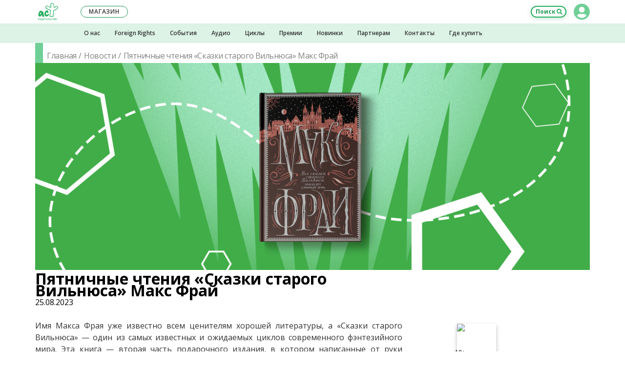

--- FILE ---
content_type: text/html; charset=UTF-8
request_url: https://ast.ru/news/pyatnichnye-chteniya-skazki-starogo-vilnyusa-maks-fray/?ast_utm=book_news
body_size: 31520
content:
    <!DOCTYPE html>
    <html prefix="og: http://ogp.me/ns# fb: http://ogp.me/ns/fb# article: http://ogp.me/ns/article#" lang="ru-RU">

    <head>
        <title>Пятничные чтения «Сказки старого Вильнюса» Макс Фрай | Издательство АСТ</title>
<meta charset="UTF-8">
<meta http-equiv="x-ua-compatible" content="ie=edge">
<meta name="viewport" content="width=device-width, initial-scale=1.0, shrink-to-fit=no, maximum-scale=1.0, user-scalable=0">

<style>
	@font-face {
		font-family: 'FontAwesome';
		src: url('/local/templates/ast2018/build/fonts/font-awesome-4.7.0/fonts/fontawesome-webfont.eot?v=4.7.0');
		src: url('/local/templates/ast2018/build/fonts/font-awesome-4.7.0/fonts/fontawesome-webfont.eot?#iefix&v=4.7.0') format('embedded-opentype'), url('/local/templates/ast2018/build/fonts/font-awesome-4.7.0/fonts/fontawesome-webfont.woff2?v=4.7.0') format('woff2'), url('/local/templates/ast2018/build/fonts/font-awesome-4.7.0/fonts/fontawesome-webfont.woff?v=4.7.0') format('woff'), url('/local/templates/ast2018/build/fonts/font-awesome-4.7.0/fonts/fontawesome-webfont.ttf?v=4.7.0') format('truetype'), url('/local/templates/ast2018/build/fonts/font-awesome-4.7.0/fonts/fontawesome-webfont.svg?v=4.7.0#fontawesomeregular') format('svg');
		font-weight: normal;
		font-style: normal;
	}
</style>
<link href="//static.ast.ru/local/templates/ast2018/build/fonts/font-awesome-4.7.0/css/font-awesome.min.css?version=1560748559" type="text/css" rel="stylesheet">

<link href="//static.ast.ru/local/templates/ast2018/build/css/global/project.css?version=1752842384" type="text/css" rel="stylesheet">
<link rel="dns-prefetch" href="https://fonts.gstatic.com">
<link rel="preconnect" href="https://fonts.gstatic.com" crossorigin="anonymous">
<link rel="prefetch" href="https://fonts.googleapis.com/css?family=Open+Sans:400,400i,600,700&amp;subset=cyrillic" as="style" crossorigin="anonymous">
<script type="text/javascript" data-skip-moving="true">
	!function(e,n,t){"use strict";var o="https://fonts.googleapis.com/css?family=Open+Sans:400,400i,600,700&amp;subset=cyrillic",r="__3perf_googleFonts_ce493";function c(e){(n.head||n.body).appendChild(e)}function a(){var e=n.createElement("link");e.href=o,e.rel="stylesheet",c(e)}function f(e){if(!n.getElementById(r)){var t=n.createElement("style");t.id=r,c(t)}n.getElementById(r).innerHTML=e}e.FontFace&&e.FontFace.prototype.hasOwnProperty("display")?(t[r]&&f(t[r]),fetch(o).then(function(e){return e.text()}).then(function(e){return e.replace(/@font-face {/g,"@font-face{font-display:swap;")}).then(function(e){return t[r]=e}).then(f).catch(a)):a()}(window,document,localStorage);
</script>

    <script data-skip-moving="true" src="https://www.google.com/recaptcha/api.js" async defer></script>



<script type="text/javascript" data-skip-moving="true">
    var _tmr = window._tmr || (window._tmr = []);
    _tmr.push({id: "514055", type: "pageView", start: (new Date()).getTime()});
    (function (d, w, id) {
        if (d.getElementById(id)) return;
        var ts = d.createElement("script");
        ts.type = "text/javascript";
        ts.async = true;
        ts.id = id;
        ts.src = (d.location.protocol === "https:" ? "https:" : "http:") + "//top-fwz1.mail.ru/js/code.js";
        var f = function () {
            var s = d.getElementsByTagName("script")[0];
            s.parentNode.insertBefore(ts, s);
        };
        if (w.opera === "[object Opera]") {d.addEventListener("DOMContentLoaded", f, false);}
        else { f(); }
    })(document, window, "tmr-code");
</script>
<noscript>
    <div>
        <img src="//top-fwz1.mail.ru/counter?id=514055;js=na" style="border:0;position:absolute;left:-9999px;" alt="Top.Mail.Ru"/>
    </div>
</noscript>

<noscript>
    <div>
        <img src="https://mc.yandex.ru/watch/21885226" style="position:absolute; left:-9999px;" alt="" />
    </div>
</noscript>


<script type="text/javascript"  data-skip-moving="true" async src="https://socialsend.ru/static/js/api/api.min.js" ></script>

<meta http-equiv="Content-Type" content="text/html; charset=UTF-8" />
<meta name="robots" content="index, follow" />
<script data-skip-moving="true">(function(w, d, n) {var cl = "bx-core";var ht = d.documentElement;var htc = ht ? ht.className : undefined;if (htc === undefined || htc.indexOf(cl) !== -1){return;}var ua = n.userAgent;if (/(iPad;)|(iPhone;)/i.test(ua)){cl += " bx-ios";}else if (/Windows/i.test(ua)){cl += ' bx-win';}else if (/Macintosh/i.test(ua)){cl += " bx-mac";}else if (/Linux/i.test(ua) && !/Android/i.test(ua)){cl += " bx-linux";}else if (/Android/i.test(ua)){cl += " bx-android";}cl += (/(ipad|iphone|android|mobile|touch)/i.test(ua) ? " bx-touch" : " bx-no-touch");cl += w.devicePixelRatio && w.devicePixelRatio >= 2? " bx-retina": " bx-no-retina";if (/AppleWebKit/.test(ua)){cl += " bx-chrome";}else if (/Opera/.test(ua)){cl += " bx-opera";}else if (/Firefox/.test(ua)){cl += " bx-firefox";}ht.className = htc ? htc + " " + cl : cl;})(window, document, navigator);</script>


<link href="/bitrix/cache/css/s1/ast2018/page_a1e70d3cb70b583ad46bca17acf72ad5/page_a1e70d3cb70b583ad46bca17acf72ad5_v1.css?176355922044920" type="text/css"  rel="stylesheet" />
<link href="/bitrix/cache/css/s1/ast2018/template_bbdc4bcac8ae87e963254dc2784ddeee/template_bbdc4bcac8ae87e963254dc2784ddeee_v1.css?176355921614872" type="text/css"  data-template-style="true" rel="stylesheet" />







<link rel="apple-touch-icon" sizes="57x57" href="//images.ast.ru/local/templates/ast2018/build/img/favicon/apple-touch-icon-57x57.png">
<link rel="apple-touch-icon" sizes="60x60" href="//images.ast.ru/local/templates/ast2018/build/img/favicon/apple-touch-icon-60x60.png">
<link rel="apple-touch-icon" sizes="72x72" href="//images.ast.ru/local/templates/ast2018/build/img/favicon/apple-touch-icon-72x72.png">
<link rel="apple-touch-icon" sizes="76x76" href="//images.ast.ru/local/templates/ast2018/build/img/favicon/apple-touch-icon-76x76.png">
<link rel="apple-touch-icon" sizes="114x114" href="//images.ast.ru/local/templates/ast2018/build/img/favicon/apple-touch-icon-114x114.png">
<link rel="apple-touch-icon" sizes="120x120" href="//images.ast.ru/local/templates/ast2018/build/img/favicon/apple-touch-icon-120x120.png">
<link rel="apple-touch-icon" sizes="144x144" href="//images.ast.ru/local/templates/ast2018/build/img/favicon/apple-touch-icon-144x144.png">
<link rel="apple-touch-icon" sizes="152x152" href="//images.ast.ru/local/templates/ast2018/build/img/favicon/apple-touch-icon-152x152.png">
<link rel="apple-touch-icon" sizes="180x180" href="//images.ast.ru/local/templates/ast2018/build/img/favicon/apple-touch-icon-180x180.png">
<link rel="icon" type="image/png" sizes="32x32" href="//images.ast.ru/local/templates/ast2018/build/img/favicon/favicon-32x32.png">
<link rel="icon" type="image/png" sizes="192x192" href="//images.ast.ru/local/templates/ast2018/build/img/favicon/android-chrome-192x192.png">
<link rel="icon" type="image/png" sizes="16x16" href="//images.ast.ru/local/templates/ast2018/build/img/favicon/favicon-16x16.png">
<link rel="manifest" href="/local/templates/ast2018/build/img/favicon/site.webmanifest">
<link rel="mask-icon" href="//images.ast.ru/local/templates/ast2018/build/img/favicon/safari-pinned-tab.svg" color="#27ae60">
<link rel="shortcut icon" href="/local/templates/ast2018/build/img/favicon/favicon.ico">
<meta name="apple-mobile-web-app-title" content="Издательство АСТ">
<meta name="application-name" content="Издательство АСТ">
<meta name="msapplication-TileColor" content="#27ae60">
<meta name="msapplication-TileImage" content="/local/templates/ast2018/build/img/favicon/mstile-144x144.png">
<meta name="msapplication-config" content="/local/templates/ast2018/build/img/favicon/browserconfig.xml">
<meta name="theme-color" content="#27ae60">
<meta name="yandex-verification" content="d055a04751c95e2c" />
<meta name="mobile-web-app-capable" content="yes">
<meta name="apple-touch-fullscreen" content="yes">
<meta name="apple-mobile-web-app-status-bar-style" content="black">
<meta name="HandheldFriendly" content="true">
<meta name="description" content="Эксклюзивный отрывок из книги.">
<meta property="og:image:width" content="600">
<meta property="og:image:height" content="315">
<script type="application/ld+json">
    {
          "@context": "https://schema.org",
          "@type": "NewsArticle",
          "headline": "Пятничные чтения «Сказки старого Вильнюса» Макс Фрай | Издательство АСТ",
          "image": "https://ast.ru/upload/resize_cache/iblock/c93/rakwnkplxhuxkr0e82nsukze5keindx4/600_315_2/frei.jpg",
          "datePublished": "2023-08-25T17:38:00+0300"
    }</script>
<meta name="title" content="Пятничные чтения «Сказки старого Вильнюса» Макс Фрай | Издательство АСТ" />
<meta property="og:site_name" content="Издательство AST">
<meta property="og:locale" content="ru_RU">
<meta property="og:type" content="article">
<meta property="og:title" content="Пятничные чтения «Сказки старого Вильнюса» Макс Фрай" />
<meta property="og:description" content="Эксклюзивный отрывок из книги." />
<meta property="og:url" content="https://ast.ru/news/pyatnichnye-chteniya-skazki-starogo-vilnyusa-maks-fray/">
<meta property="og:image" content="https://ast.ru/upload/resize_cache/iblock/c93/rakwnkplxhuxkr0e82nsukze5keindx4/600_315_2/frei.jpg" />
<meta property="og:image:secure_url" content="https://ast.ru/upload/resize_cache/iblock/c93/rakwnkplxhuxkr0e82nsukze5keindx4/600_315_2/frei.jpg">
<meta name='wmail-verification' content='8e082f7f8c7f9635a7bbdeb6b9373318' />
<link rel="image_src" href="//images.ast.ru/local/templates/ast2018/build/img/favicon/og.png" />
<link rel="canonical" href="https://ast.ru/news/pyatnichnye-chteniya-skazki-starogo-vilnyusa-maks-fray/">



    </head>
<body class="" data-bxssid="" data-uid="0">


<header class="header">

	<div class="header__top-section">
		<div class="header__top-section-cover"></div>
		<div class="header__top-section-wrapper">

			<button class="header__menu-button header__menu-button--open" type="button">Меню</button>
                            <a class="header__logo" href="/" title="Перейти на главную страницу сайта"></a>
            			<button class="header__search-button" type="button">Поиск</button>

			<div class="header__open-part">
				<button class="header__menu-button header__menu-button--close" type="button">Свернуть меню</button>

                
<section class="header-lk">

<!--'start_frame_cache_BjSui4'-->	<div class="header-lk__main">

			<button
				class="header-lk__main-ava header-lk__main-ava--auth header-lk__main-ava--clear"
				type="button"
				title="Авторизоваться / Зарегистрироваться"
			></button>
			<div class="header-lk__link-block">
				<button
					type="button"
					class="header-lk__link"
					data-open-modal="modal_auth"
				>Вход</button>&nbsp;/&nbsp;<button
					type="button"
					class="header-lk__link"
					data-open-modal="modal_registration"
				>Регистрация</button>
			</div>

	</div><!--'end_frame_cache_BjSui4'-->
<!--'start_frame_cache_RZSrNc'--><!--'end_frame_cache_RZSrNc'-->

</section>
				
<nav class="header-menu" id="header_menu"> </nav>
				<a
					class="header__shop-button"
					href="https://go.ast.ru/a00dckf"
					target="_blank"
				><span>Наш </span>магазин</a>

				<div class="header__additional-menu header__additional-menu--mobile">
					
    <nav class="header-additional-menu">
    <div class="header-additional-menu__container">
        
                <div class="header-additional-menu__cell">
                    <a
                            class="header-additional-menu__item"
                            href="/izdatelstvo/?ast_utm=menu_about-us">О нас</a>
                </div>

            
                <div class="header-additional-menu__cell">
                    <a
                            class="header-additional-menu__item"
                            href="/foreign-rights/?ast_utm=menu_foreign-rights">Foreign Rights</a>
                </div>

            
                <div class="header-additional-menu__cell">
                    <a
                            class="header-additional-menu__item"
                            href="/events/?ast_utm=menu_events">События</a>
                </div>

            
                <div class="header-additional-menu__cell">
                    <a
                            class="header-additional-menu__item"
                            href="/audio/?ast_utm=menu_audio">Аудио</a>
                </div>

            
                <div class="header-additional-menu__cell">
                    <a
                            class="header-additional-menu__item"
                            href="/cycle/?ast_utm=menu_cycle">Циклы</a>
                </div>

            
                <div class="header-additional-menu__cell">
                    <a
                            class="header-additional-menu__item"
                            href="/awards/?ast_utm=menu_awards">Премии</a>
                </div>

            
                <div class="header-additional-menu__cell">
                    <a
                            class="header-additional-menu__item"
                            href="/cat/new/?ast_utm=menu_new">Новинки</a>
                </div>

            
                <div class="header-additional-menu__cell">
                    <a
                            class="header-additional-menu__item"
                            href="/partners/#wholesal-buyer?ast_utm=menu_partners">Партнерам</a>
                </div>

            
                <div class="header-additional-menu__cell">
                    <a
                            class="header-additional-menu__item"
                            href="/contacts/?ast_utm=contacts">Контакты</a>
                </div>

            
                <div class="header-additional-menu__cell">
                    <a
                            class="header-additional-menu__item"
                            href="/where-buy/?ast_utm=menu_where-buy">Где купить</a>
                </div>

                </div>
    </nav>				</div>
				<section class="header-social">
					<div class="header-social__list">
						<a class="header-social__item header-social__item--vk" href="https://vk.com/izdatelstvoast" target="_blank"></a>
												<a class="header-social__item header-social__item--ok" href="https://ok.ru/IzdatelstvoAST" target="_blank"></a>
												<a class="header-social__item header-social__item--you" href="https://www.youtube.com/user/AstIzdatelstvo" target="_blank"></a>
                        <a class="header-social__item header-social__item--tt" href="https://tenchat.ru/izdatelstvoast" target="_blank"></a>
						<a class="header-social__item header-social__item--zen" href="https://zen.yandex.ru/izdatelstvoast" target="_blank"></a>
                        <a class="header-social__item header-social__item--tg" href="https://t.me/izdatelstvoast" target="_blank"></a>
					</div>
					<div class="header-social__text">Присоединяйтесь к нашим группам в&nbsp;социальных сетях!</div>
				</section>
			</div>
		</div>	</div>
	<div class="header__additional-menu header__additional-menu--desktop-tablet">
		
    <nav class="header-additional-menu">
    <div class="header-additional-menu__container">
        
                <div class="header-additional-menu__cell">
                    <a
                            class="header-additional-menu__item"
                            href="/izdatelstvo/?ast_utm=menu_about-us">О нас</a>
                </div>

            
                <div class="header-additional-menu__cell">
                    <a
                            class="header-additional-menu__item"
                            href="/foreign-rights/?ast_utm=menu_foreign-rights">Foreign Rights</a>
                </div>

            
                <div class="header-additional-menu__cell">
                    <a
                            class="header-additional-menu__item"
                            href="/events/?ast_utm=menu_events">События</a>
                </div>

            
                <div class="header-additional-menu__cell">
                    <a
                            class="header-additional-menu__item"
                            href="/audio/?ast_utm=menu_audio">Аудио</a>
                </div>

            
                <div class="header-additional-menu__cell">
                    <a
                            class="header-additional-menu__item"
                            href="/cycle/?ast_utm=menu_cycle">Циклы</a>
                </div>

            
                <div class="header-additional-menu__cell">
                    <a
                            class="header-additional-menu__item"
                            href="/awards/?ast_utm=menu_awards">Премии</a>
                </div>

            
                <div class="header-additional-menu__cell">
                    <a
                            class="header-additional-menu__item"
                            href="/cat/new/?ast_utm=menu_new">Новинки</a>
                </div>

            
                <div class="header-additional-menu__cell">
                    <a
                            class="header-additional-menu__item"
                            href="/partners/#wholesal-buyer?ast_utm=menu_partners">Партнерам</a>
                </div>

            
                <div class="header-additional-menu__cell">
                    <a
                            class="header-additional-menu__item"
                            href="/contacts/?ast_utm=contacts">Контакты</a>
                </div>

            
                <div class="header-additional-menu__cell">
                    <a
                            class="header-additional-menu__item"
                            href="/where-buy/?ast_utm=menu_where-buy">Где купить</a>
                </div>

                </div>
    </nav>	</div>
</header>




<form class="header-search" action="/search/" method="get">
	<input
		class="header-search__input"
		type="search"
		name="q"
		value=""
		placeholder="Поиск по сайту"
		autocomplete="off"
	>
	<button class="header-search__btn" type="submit">Искать</button>
</form>
<div class="header-cover"></div>



<div class="content ">

<div class="banners-carousel">
    </div>

    <div class="wrap">
    <div class="title title--green title--offset-no">
<div class="breadcrumbs breadcrumbs--lk">        <nav class="breadcrumbs__container">            <ol class="breadcrumbs__box">            <li class="breadcrumbs__item">                <a href="/"                   class="breadcrumbs__link">Главная</a>            </li>            <li class="breadcrumbs__item">                <a href="/news/"                   class="breadcrumbs__link">Новости</a>            </li>            <li class="breadcrumbs__item">                <span>Пятничные чтения «Сказки старого Вильнюса» Макс Фрай</span>            </li>            </ol>        </nav>    </div>    </div>    </div>


        <div class="wrap">
        <div class="detail-cover"><div class="detail-cover__wrapper"><img class="detail-cover__image" src="//images.ast.ru/upload/resize_cache/iblock/c93/rakwnkplxhuxkr0e82nsukze5keindx4/1136_795_1/frei.jpg" srcset="//images.ast.ru/upload/iblock/c93/rakwnkplxhuxkr0e82nsukze5keindx4/frei.jpg" alt="Пятничные чтения «Сказки старого Вильнюса» Макс Фрай"></div></div>    </div>

<div class="wrap">
    <div class="wrap__row">
        <div class="wrap__col wrap__col--lg-8 wrap__col--md-6 wrap__col--sm-5">
            <div class="detail-title">
                <h1 class="detail-title__heading">Пятничные чтения «Сказки старого Вильнюса» Макс Фрай</h1>
                                <div class="detail-title__date">25.08.2023</div>
            </div>
                    </div>
    </div></div><div class="r3x"></div>
	<div class="wrap">
		


	<div class="wrap__row">
		<div class="wrap__col wrap__col--lg-8 wrap__col--md-6 wrap__col--sm-5">
			
<div class="constructor-container text">
	<p style="text-align: justify;">Имя Макса Фрая уже известно всем ценителям хорошей литературы, а&nbsp;«Сказки старого Вильнюса»&nbsp;— один из&nbsp;самых известных и&nbsp;ожидаемых циклов современного фэнтезийного мира. Эта книга&nbsp;— вторая часть подарочного издания, в&nbsp;котором написанные от&nbsp;руки комментарии и&nbsp;эксклюзивные фотографии Вильнюса сделаны лично автором.</p></div>

	<a name="chitayte-eksklyuzivnyy-otryvok-iz-knigi-skazki-starogo-vilnyusa-maks-fray"></a>

<div class="text">
	<h2 class="green-heading">
		ЧИТАЙТЕ эксклюзивный отрывок из книги «Сказки старого Вильнюса» Макс Фрай	</h2>
</div>
<div class="constructor-container text">
	<blockquote style="text-align: justify;">«В&nbsp;Старом городе Вильнюса, как выяснилось, сто сорок семь улиц, переулков, площадей, рынков и&nbsp;мостов; зная характер нашего города, мы&nbsp;не&nbsp;сомневаемся, что это число еще не&nbsp;раз изменится, здесь у&nbsp;нас чуть&nbsp;ли не&nbsp;каждый день что‑нибудь появляется и&nbsp;исчезает, а&nbsp;всем кажется, всегда так и&nbsp;было&nbsp;— это одно из&nbsp;правил нашей тайной повседневной игры...»</blockquote></div>
		</div>		<div class="wrap__col wrap__col--lg-1 wrap__col--md-1 wrap__col--sm-0"></div>
		<div class="wrap__col wrap__col--lg-3 wrap__col--md-3 wrap__col--sm-3">
			

        <div class="constructor-container">
            <div class="cards__content cards__content--row">
                <div class="card card--mini card--mobile-center">
                    <div class="card__box-body">
    <div class="card__box card__box--transparent">
        <div class="card__top">

            
            <a href="/book/vse-skazki-starogo-vilnyusa-eto-budet-dlinnyy-den-839828/"
               class="card__img-link" target="_blank"               data-available="0"
            >
                <img loading="lazy" class="card__img card__img--shadow card__img--not-full"
                     srcset="
                        https://cdn.ast.ru/v2/ASE000000000839828/COVER/cover1__w150.jpg,
                        https://cdn.ast.ru/v2/ASE000000000839828/COVER/cover1__w340.jpg 2.3x
                        "
                     src="https://cdn.ast.ru/v2/ASE000000000839828/COVER/cover1__w150.jpg"
                     alt="Все сказки старого Вильнюса. Это будет длинный день" title="Все сказки старого Вильнюса. Это будет длинный день"
                >
            </a>

            
                
                <div class="card__info-card "
                     data-available="0">
                
                    <span class="info-tool">
                                                    <span class="info-icon info-tool__item custom-hint"
                                 title="Возрастное ограничение 18+">
                                18+
                            </span>
                                                                                                                                            </span>

                    <div class="card__like card__like--inline">
                        <!--'start_frame_cache_PSXXI8'-->    <div class="like">
        <div
                class="like__button "
            data-open-modal="modal_auth"                data-type="books"
                data-guid="c0ef377f-25ff-4ad8-a474-225f080a5473"
        >
            <span class="like__phantom"></span>
        </div>
    </div>
<!--'end_frame_cache_PSXXI8'-->                    </div>

                </div>

            
        </div>
        <div class="card__bottom card__bottom--offset-top card__bottom--fix-height">

            <div class="card__rating card__rating--pressed-top">
                <p class="rating">
                    <i class="fa fa-star-o rating__icon"></i><i class="fa fa-star-o rating__icon"></i><i class="fa fa-star-o rating__icon"></i><i class="fa fa-star-o rating__icon"></i><i class="fa fa-star-o rating__icon"></i>                </p>
            </div>
            <a href="/book/vse-skazki-starogo-vilnyusa-eto-budet-dlinnyy-den-839828/"
               class="card__title text-clip text-clip--small-xs text-clip--transparent "
               title="Все сказки старого Вильнюса. Это будет длинный день"
                target="_blank"            >Все сказки старого Вильнюса. Это будет длинный день</a>
            <p class="card__text text-clip text-clip--small-xs text-clip--transparent-gray ">Фрай Макс</p>

            
        </div>
    </div>
</div>                </div>
            </div>
		</div>

	
		</div>	</div>







	<div class="wrap__row">
		<div class="wrap__col wrap__col--lg-8 wrap__col--md-6 wrap__col--sm-5">
			
<div class="constructor-container text">
	<p style="text-align: justify;">Окна танцевальной студии были не&nbsp;просто темны, но&nbsp;и&nbsp;завешены шторами. Этого следовало ожидать. Все‑таки воскресенье. Все вокруг закрыто, все отдыхают, и&nbsp;танцоры тоже. Имеют право. —&nbsp;Извините меня, пожалуйста,&nbsp;— произнес женский голос за&nbsp;его спиной. Звонкий, теплый, глубокий, отличной поставленный голос. Слушать его было приятно, как пить на&nbsp;морозе горячий вишневый пунш. И, наверное, так&nbsp;же легко захмелеть, переусердствовав. </p>
<p style="text-align: justify;">Обернулся. И&nbsp;увидел женщину столь ослепительную, что застыл перед ней, открыв рот. Даже не&nbsp;спросил, за&nbsp;что она просит прощения. Какая разница. </p>
<p style="text-align: justify;">Потрясшей его красавице было никак не&nbsp;меньше шестидесяти. («Семьдесят восемь,&nbsp;— однажды признается Фрида и&nbsp;после небольшой паузы с&nbsp;нескрываемой гордостью добавит: —&nbsp;Уже пятый год кряду семьдесят восемь; мне‑то все равно, но&nbsp;люди почему‑то шарахаются от&nbsp;больших чисел». Однако этот разговор состоится еще нескоро, сперва им&nbsp;придется подружиться, а&nbsp;дружба&nbsp;— дело далеко не&nbsp;одного дня.) </p>
<p style="text-align: justify;">У&nbsp;нее были совершенно белоснежные волосы, золотое от&nbsp;загара лицо, высокие скулы, породистый тонкий нос, аккуратный, но&nbsp;резко очерченный подбородок и&nbsp;огромные глаза невозможного фиалкового цвета. В&nbsp;левом углу длинного чувственного рта притаилась улыбка, правый&nbsp;же трагически изогнулся вниз&nbsp;— поди разбери, что получается в&nbsp;сумме. </p>
<p style="text-align: justify;">—&nbsp;Внешность обманчива,&nbsp;— усмехнулась она в&nbsp;ответ на&nbsp;его немое восхищение. —&nbsp;Всю мою жизнь люди думали, будто я&nbsp;создана для любви. А&nbsp;это не&nbsp;так. Я&nbsp;— только для танцев. </p>
<p style="text-align: justify;">Зачем‑то повторил за&nbsp;ней вслух: —&nbsp;Для танцев.</p>
<p style="text-align: justify;">И&nbsp;наконец очнулся. Спросил: —&nbsp;А&nbsp;почему вы&nbsp;извинились? </p>
<p style="text-align: justify;">—&nbsp;Ну&nbsp;как&nbsp;же,&nbsp;— она удивленно приподняла тонкую бровь. —&nbsp;За&nbsp;опоздание. Должна была явиться в&nbsp;полдень, а&nbsp;уже четверть первого. Вы&nbsp;же записываться пришли? В&nbsp;танцевальную студию? Долго ждете? </p>
<p style="text-align: justify;">Покачал головой: —&nbsp;Нет, что&nbsp;вы. Не&nbsp;записываться. Просто мимо шел... То&nbsp;есть, положа руку на&nbsp;сердце, не&nbsp;совсем просто. Уже несколько раз проходил мимо ваших окон по&nbsp;вечерам, смотрел, как танцуют. И&nbsp;подумал: а&nbsp;вдруг сегодня тоже. Не&nbsp;сообразил, что еще слишком рано. И&nbsp;вообще воскресенье. </p>
<p style="text-align: justify;">—&nbsp;Ясно,&nbsp;— кивнула она. Но&nbsp;вместо того, чтобы отвернуться и&nbsp;уйти, протянула ему руку в&nbsp;лиловой бархатной митенке. Сказала: —&nbsp;Меня зовут Фрида. И&nbsp;мне почему‑то кажется, что вы&nbsp;с&nbsp;удовольствием выпьете со&nbsp;мной чаю. А&nbsp;я&nbsp;редко ошибаюсь в&nbsp;людях. </p>
<p style="text-align: justify;">Рука оказалась маленькой, но&nbsp;очень сильной. И&nbsp;такой горячей, словно только что держала кружку с&nbsp;чаем, который ей&nbsp;еще только предстояло заварить. Ужасно смутился. Но&nbsp;обрадовался гораздо сильнее. </p>
<p style="text-align: justify;">—&nbsp;Вы&nbsp;совершенно правы. Выпью с&nbsp;удовольствием, сколько нальете. И, чего доброго, добавки попрошу. </p>
<p style="text-align: justify;">—&nbsp;Да,&nbsp;— серьезно подтвердила Фрида. —&nbsp;Такое развитие событий вполне возможно.</p></div>
		</div>		<div class="wrap__col wrap__col--lg-1 wrap__col--md-1 wrap__col--sm-0"></div>
		<div class="wrap__col wrap__col--lg-3 wrap__col--md-3 wrap__col--sm-3">
			

	
        <div class="constructor-container authors-container">
            

<a class="authors-item authors-item--mini" href="/authors/fray-maks-ast031551/" target="_blank">
            <div class="authors-item__container">
            <div class="authors-item__image">
                <img loading="lazy" src="//images.ast.ru/upload/authors/08f/08fbfd139422d3d4f688ff0ad694d9e9.jpg" alt="Фрай Макс">
            </div>
        </div>
    	<div class="authors-item__info">
		<div class="authors-item__title">Фрай Макс</div>
	</div>
	<div class="authors-item__like">
		<!--'start_frame_cache_dOyVgJ'-->    <div class="like">
        <div
                class="like__button "
            data-open-modal="modal_auth"                data-type="authors"
                data-guid="8c58c623-13d8-11e4-9722-5ef3fc5021fb"
        >
            <span class="like__phantom"></span>
        </div>
    </div>
<!--'end_frame_cache_dOyVgJ'-->	</div>
</a>
        </div>
	
		</div>	</div>







	<div class="wrap__row">
		<div class="wrap__col wrap__col--lg-8 wrap__col--md-6 wrap__col--sm-5">
			

    <div class="constructor-container">
        
<a class="news-item" href="https://ast.ru/news/soskuchilis-po-volshebnym-miram-maksa-fraya/"
    target="_blank" >
	<div class="news-item__grid">
		<div class="news-item__cell news-item__cell--image">
						                <picture class="news-item__image">
                                        <source srcset="https://es.ast.ru/MediaBank/GetImageByKey?path=https://images.ast.ru/upload/resize_cache/iblock/e4b/q4f33gk6tr3cpg6aseanjw73j56wqmmj/624_448_2/work_768.jpg&width=624&height=448&typeScale=fit"
                            type='image/webp'
                            media="(min-width: 768px)"
                    />
                    <source srcset="https://es.ast.ru/MediaBank/GetImageByKey?path=https://images.ast.ru/upload/resize_cache/iblock/e4b/q4f33gk6tr3cpg6aseanjw73j56wqmmj/624_448_2/work_768.jpg&width=464&height=269&typeScale=fit"
                            type='image/webp'
                            media="(max-width: 767px)"
                    />
                    <img loading="lazy" src="//images.ast.ru/upload/resize_cache/iblock/e4b/q4f33gk6tr3cpg6aseanjw73j56wqmmj/624_448_2/work_768.jpg" alt="Соскучились по волшебным мирам Макса Фрая?">
                </picture>
            							<div class="news-item__date">19.07.2023 г. Книги</div>
				<div class="news-item__like">
					<!--'start_frame_cache_gc4ajc'-->    <div class="like">
        <div
                class="like__button "
            data-open-modal="modal_auth"                data-type="news"
                data-guid="479207"
        >
            <span class="like__phantom"></span>
        </div>
    </div>
<!--'end_frame_cache_gc4ajc'-->				</div>
					</div>		<div class="news-item__cell news-item__cell--info">
			<div class="news-item__info">
									<div class="news-item__title" title="Соскучились по волшебным мирам Макса Фрая?">Соскучились по волшебным мирам Макса Фрая?</div>
											<div class="news-item__desc">Встречайте новый авторский цикл «Ловцы книг». Еще больше историй о людях, вещах и повседневных чудесах!</div>
												</div>
		</div>	</div></a>
	</div>

		</div>		<div class="wrap__col wrap__col--lg-1 wrap__col--md-1 wrap__col--sm-0"></div>
		<div class="wrap__col wrap__col--lg-3 wrap__col--md-3 wrap__col--sm-3">
			

    <div class="constructor-container">
        
<a class="news-item" href="https://ast.ru/news/novinki-maksa-160-fraya/"
    target="_blank" >
	<div class="news-item__grid">
		<div class="news-item__cell news-item__cell--image">
						                <picture class="news-item__image">
                                        <source srcset="https://es.ast.ru/MediaBank/GetImageByKey?path=https://images.ast.ru/upload/resize_cache/iblock/fbe/624_448_2/Curtain_768.jpg&width=624&height=448&typeScale=fit"
                            type='image/webp'
                            media="(min-width: 768px)"
                    />
                    <source srcset="https://es.ast.ru/MediaBank/GetImageByKey?path=https://images.ast.ru/upload/resize_cache/iblock/fbe/624_448_2/Curtain_768.jpg&width=464&height=269&typeScale=fit"
                            type='image/webp'
                            media="(max-width: 767px)"
                    />
                    <img loading="lazy" src="//images.ast.ru/upload/resize_cache/iblock/fbe/624_448_2/Curtain_768.jpg" alt="Новинки Макса Фрая">
                </picture>
            							<div class="news-item__date">20.12.2021 г. Книги</div>
				<div class="news-item__like">
					<!--'start_frame_cache_t7xmXV'-->    <div class="like">
        <div
                class="like__button "
            data-open-modal="modal_auth"                data-type="news"
                data-guid="347294"
        >
            <span class="like__phantom"></span>
        </div>
    </div>
<!--'end_frame_cache_t7xmXV'-->				</div>
					</div>		<div class="news-item__cell news-item__cell--info">
			<div class="news-item__info">
									<div class="news-item__title" title="Новинки Макса Фрая">Новинки Макса Фрая</div>
											<div class="news-item__desc">Радостная новость для преданных поклонников вселенной!</div>
												</div>
		</div>	</div></a>
	</div>

		</div>	</div>





		    
	</div>	<div class="r3x"></div>



    
<div class="wrap-container">
	<div class="wrap">
		<div class="wrap__row">
			<div class="wrap__col wrap__col--sm-4 wrap__col--md-6 wrap__col--lg-8">

				<section class="social-share detail-share">
					<h3 class="detail-share__heading">Расскажите друзьям:</h3>
					<div class="social-share__links">
												<div
							class="ya-share2"
							data-services="vkontakte,telegram,odnoklassniki,whatsapp,pinterest"
							 data-image="https://ast.ru/upload/resize_cache/iblock/c93/rakwnkplxhuxkr0e82nsukze5keindx4/1136_795_1/frei.jpg"						></div>
					</div>
				</section>

				<div class="r4x hide-desktop-max"></div>

			</div>			<div class="wrap__col wrap__col--sm-4">

				<section class="form-subscribe form-subscribe--no-send form-subscribe--one-column">
					<div class="form-subscribe__grid">
						<div class="form-subscribe__cell form-subscribe__cell--info">
							Отправьте новость <br>на email:
						</div>
						<div class="form-subscribe__cell form-subscribe__cell--form">
							<form
								class="form-subscribe__form"
								action="/local/ajax/send-news/index.php"
								method="post"
								id="form_send_news"
								novalidate
							>
								<label class="form-subscribe__field">
									<input
										class="form-subscribe__input"
										type="email"
										placeholder="E-mail"
										name="email"
										data-validation="required email"
										data-validation-error-msg-required="Укажите Ваш E-mail"
										data-validation-error-msg-email="E-mail введён некорректно"
										maxlength="50"
									>
								</label>
								<button class="form-subscribe__button btn" data-text="Отправить">Отправить</button>
							</form>
						</div>
					</div>
				</section>
			</div>		</div>	</div>	<div class="r2x hide-mobile"></div>
	<div class="r3x hide-desktop-tablet"></div>
</div>


        <section class="modal-window" id="send_news_success">
        <div class="modal-window__wrapper">
            <div class="modal-window__container">
                <div class="modal-window__content modal-window__content--success">
            
                    <div class="form__success-icon"></div>
                    <div class="form__success-heading">Спасибо!</div>
                    <div class="form__success-text">новость отправлена вам на E-mail!</div>
            
                    <button class="btn btn--center" type="button" data-close-modal>Вернуться</button>
            
                </div>            </div>        </div>    </section>

	<div class="maybe-interesting">
		<div class="wrap">
			<div class="maybe-interesting__heading">Возможно будет интересно</div>
		</div>
		<div class="line line--gray line--shadow-2 line--pad-3">
			<div class="r2x"></div>
			<div class="wrap wrap--line wrap--line-lim-d">
				<div class="wrap__row">
					<div class="wrap__col">
						<div class="cards cards--valign-bottom">

							<div class="cards__scroll-body">
								<div class="cards__scroll">
									<div class="cards__content cards__content--row cards__content--left">

                                        
                                                                                                                                        <div class="card card--mini cards__item maybe-interesting__book">
                                                    <div class="card__box-body">
                                                        <div class="card__box card__box--transparent">
                                                            <div class="card__top">
                                                                                                                                <a target="_blank" href="/book/sun-tszy-iskusstvo-voyny-872544/">
                                                                    <img
                                                                        class="card__img card__img--shadow"
                                                                        src="https://cdn.ast.ru/v2/ASE000000000872544/COVER/cover1__w190.jpg"
                                                                        alt="Сунь-Цзы. Искусство войны. Подарочное издание с традиционным китайским переплетом"
                                                                        title="Сунь-Цзы. Искусство войны. Подарочное издание с традиционным китайским переплетом"
                                                                        loading="lazy"
                                                                    >
                                                                </a>
                                                                <div class="card__info-card">
                                                                <span class="info-tool">
                                                                                                                                                                                                                                                                                                                                                                                                                    </span>
                                                                    <div class="card__like card__like--inline">
                                                                        <div class="like">
                                                                            <!--'start_frame_cache_sga22h'-->    <div class="like">
        <div
                class="like__button "
            data-open-modal="modal_auth"                data-type="books"
                data-guid="42d909f4-f103-4b8e-9777-d00e3c6de7da"
        >
            <span class="like__phantom"></span>
        </div>
    </div>
<!--'end_frame_cache_sga22h'-->                                                                        </div>
                                                                    </div>
                                                                </div>
                                                            </div>
                                                            <div class="card__bottom card__bottom--offset-top card__bottom--fix-height">
                                                                <div class="card__rating card__rating--pressed-top">
                                                                    <p class="rating">
                                                                        <i class="fa fa-star-o rating__icon"></i><i class="fa fa-star-o rating__icon"></i><i class="fa fa-star-o rating__icon"></i><i class="fa fa-star-o rating__icon"></i><i class="fa fa-star-o rating__icon"></i>                                                                    </p>
                                                                </div>
                                                                <a target="_blank" class="card__title text-clip text-clip--gray text-clip--small-xs"
                                                                   href="/book/sun-tszy-iskusstvo-voyny-872544/">Сунь-Цзы. Искусство войны. Подарочное издание с традиционным китайским переплетом</a>
                                                                <p class="card__text text-clip text-clip--gray text-clip--small-xs"></p>
                                                            </div>
                                                        </div>
                                                    </div>
                                                </div>
                                            
                                        
                                                                                                                                        <div class="card card--mini cards__item maybe-interesting__book">
                                                    <div class="card__box-body">
                                                        <div class="card__box card__box--transparent">
                                                            <div class="card__top">
                                                                                                                                <a target="_blank" href="/book/chetyre-edinitsy-882673/">
                                                                    <img
                                                                        class="card__img card__img--shadow"
                                                                        src="https://cdn.ast.ru/v2/ASE000000000882673/COVER/cover1__w190.jpg"
                                                                        alt="Четыре единицы"
                                                                        title="Четыре единицы"
                                                                        loading="lazy"
                                                                    >
                                                                </a>
                                                                <div class="card__info-card">
                                                                <span class="info-tool">
                                                                                                                                                                                                                                                                                                                                                                                                                    </span>
                                                                    <div class="card__like card__like--inline">
                                                                        <div class="like">
                                                                            <!--'start_frame_cache_gapMS1'-->    <div class="like">
        <div
                class="like__button "
            data-open-modal="modal_auth"                data-type="books"
                data-guid="9a985ad5-8e5d-443f-a5d1-264187cadc9b"
        >
            <span class="like__phantom"></span>
        </div>
    </div>
<!--'end_frame_cache_gapMS1'-->                                                                        </div>
                                                                    </div>
                                                                </div>
                                                            </div>
                                                            <div class="card__bottom card__bottom--offset-top card__bottom--fix-height">
                                                                <div class="card__rating card__rating--pressed-top">
                                                                    <p class="rating">
                                                                        <i class="fa fa-star-o rating__icon"></i><i class="fa fa-star-o rating__icon"></i><i class="fa fa-star-o rating__icon"></i><i class="fa fa-star-o rating__icon"></i><i class="fa fa-star-o rating__icon"></i>                                                                    </p>
                                                                </div>
                                                                <a target="_blank" class="card__title text-clip text-clip--gray text-clip--small-xs"
                                                                   href="/book/chetyre-edinitsy-882673/">Четыре единицы</a>
                                                                <p class="card__text text-clip text-clip--gray text-clip--small-xs">Гребешкова Елизавета Евгеньевна</p>
                                                            </div>
                                                        </div>
                                                    </div>
                                                </div>
                                            
                                        
                                                                                                                                        <div class="card card--mini cards__item maybe-interesting__book">
                                                    <div class="card__box-body">
                                                        <div class="card__box card__box--transparent">
                                                            <div class="card__top">
                                                                                                                                <a target="_blank" href="/book/soznatelnaya-meditsina-biotekhnologii-zdorovya-864662/">
                                                                    <img
                                                                        class="card__img card__img--shadow"
                                                                        src="https://cdn.ast.ru/v2/ASE000000000864662/COVER/cover1__w190.jpg"
                                                                        alt="Сознательная медицина: биотехнологии здоровья"
                                                                        title="Сознательная медицина: биотехнологии здоровья"
                                                                        loading="lazy"
                                                                    >
                                                                </a>
                                                                <div class="card__info-card">
                                                                <span class="info-tool">
                                                                                                                                                                                                                                                                                                                                                                                                                    </span>
                                                                    <div class="card__like card__like--inline">
                                                                        <div class="like">
                                                                            <!--'start_frame_cache_qtlE0i'-->    <div class="like">
        <div
                class="like__button "
            data-open-modal="modal_auth"                data-type="books"
                data-guid="6fea85ff-63cc-4f2f-99cb-5b1063fba3a8"
        >
            <span class="like__phantom"></span>
        </div>
    </div>
<!--'end_frame_cache_qtlE0i'-->                                                                        </div>
                                                                    </div>
                                                                </div>
                                                            </div>
                                                            <div class="card__bottom card__bottom--offset-top card__bottom--fix-height">
                                                                <div class="card__rating card__rating--pressed-top">
                                                                    <p class="rating">
                                                                        <i class="fa fa-star-o rating__icon"></i><i class="fa fa-star-o rating__icon"></i><i class="fa fa-star-o rating__icon"></i><i class="fa fa-star-o rating__icon"></i><i class="fa fa-star-o rating__icon"></i>                                                                    </p>
                                                                </div>
                                                                <a target="_blank" class="card__title text-clip text-clip--gray text-clip--small-xs"
                                                                   href="/book/soznatelnaya-meditsina-biotekhnologii-zdorovya-864662/">Сознательная медицина: биотехнологии здоровья</a>
                                                                <p class="card__text text-clip text-clip--gray text-clip--small-xs">Семений Александр Тимофеевич</p>
                                                            </div>
                                                        </div>
                                                    </div>
                                                </div>
                                            
                                        
                                                                                                                                        <div class="card card--mini cards__item maybe-interesting__book">
                                                    <div class="card__box-body">
                                                        <div class="card__box card__box--transparent">
                                                            <div class="card__top">
                                                                                                                                <a target="_blank" href="/book/nastoyashchee-probuzhdenie-real-awakening-kniga-1-879786/">
                                                                    <img
                                                                        class="card__img card__img--shadow"
                                                                        src="https://cdn.ast.ru/v2/ASE000000000879786/COVER/cover1__w190.jpg"
                                                                        alt="Настоящее пробуждение. Real Awakening. Книга 1"
                                                                        title="Настоящее пробуждение. Real Awakening. Книга 1"
                                                                        loading="lazy"
                                                                    >
                                                                </a>
                                                                <div class="card__info-card">
                                                                <span class="info-tool">
                                                                                                                                            <span class="info-icon info-tool__item custom-hint"
                                                                            title="Возрастное ограничение 18+">
                                                                            18+
                                                                        </span>
                                                                                                                                                                                                                                                                                                                                                                                                                    </span>
                                                                    <div class="card__like card__like--inline">
                                                                        <div class="like">
                                                                            <!--'start_frame_cache_PQYpoU'-->    <div class="like">
        <div
                class="like__button "
            data-open-modal="modal_auth"                data-type="books"
                data-guid="9a3fdad6-5cb5-4b66-b393-beada4d7aeeb"
        >
            <span class="like__phantom"></span>
        </div>
    </div>
<!--'end_frame_cache_PQYpoU'-->                                                                        </div>
                                                                    </div>
                                                                </div>
                                                            </div>
                                                            <div class="card__bottom card__bottom--offset-top card__bottom--fix-height">
                                                                <div class="card__rating card__rating--pressed-top">
                                                                    <p class="rating">
                                                                        <i class="fa fa-star-o rating__icon"></i><i class="fa fa-star-o rating__icon"></i><i class="fa fa-star-o rating__icon"></i><i class="fa fa-star-o rating__icon"></i><i class="fa fa-star-o rating__icon"></i>                                                                    </p>
                                                                </div>
                                                                <a target="_blank" class="card__title text-clip text-clip--gray text-clip--small-xs"
                                                                   href="/book/nastoyashchee-probuzhdenie-real-awakening-kniga-1-879786/">Настоящее пробуждение. Real Awakening. Книга 1</a>
                                                                <p class="card__text text-clip text-clip--gray text-clip--small-xs">Си Чжицзяо</p>
                                                            </div>
                                                        </div>
                                                    </div>
                                                </div>
                                            
                                        
                                                                                                                                        <div class="card card--mini cards__item maybe-interesting__book">
                                                    <div class="card__box-body">
                                                        <div class="card__box card__box--transparent">
                                                            <div class="card__top">
                                                                                                                                <a target="_blank" href="/book/moi-pervye-poteshki-i-stikhi-880182/">
                                                                    <img
                                                                        class="card__img card__img--shadow"
                                                                        src="https://cdn.ast.ru/v2/ASE000000000880182/COVER/cover1__w190.jpg"
                                                                        alt="Мои первые потешки и стихи"
                                                                        title="Мои первые потешки и стихи"
                                                                        loading="lazy"
                                                                    >
                                                                </a>
                                                                <div class="card__info-card">
                                                                <span class="info-tool">
                                                                                                                                                                                                                                                                                                                                                                                                                    </span>
                                                                    <div class="card__like card__like--inline">
                                                                        <div class="like">
                                                                            <!--'start_frame_cache_rh2Iqc'-->    <div class="like">
        <div
                class="like__button "
            data-open-modal="modal_auth"                data-type="books"
                data-guid="e24199f4-e588-4703-a306-e15af3f921ee"
        >
            <span class="like__phantom"></span>
        </div>
    </div>
<!--'end_frame_cache_rh2Iqc'-->                                                                        </div>
                                                                    </div>
                                                                </div>
                                                            </div>
                                                            <div class="card__bottom card__bottom--offset-top card__bottom--fix-height">
                                                                <div class="card__rating card__rating--pressed-top">
                                                                    <p class="rating">
                                                                        <i class="fa fa-star-o rating__icon"></i><i class="fa fa-star-o rating__icon"></i><i class="fa fa-star-o rating__icon"></i><i class="fa fa-star-o rating__icon"></i><i class="fa fa-star-o rating__icon"></i>                                                                    </p>
                                                                </div>
                                                                <a target="_blank" class="card__title text-clip text-clip--gray text-clip--small-xs"
                                                                   href="/book/moi-pervye-poteshki-i-stikhi-880182/">Мои первые потешки и стихи</a>
                                                                <p class="card__text text-clip text-clip--gray text-clip--small-xs">Добрая Катерина </p>
                                                            </div>
                                                        </div>
                                                    </div>
                                                </div>
                                            
                                        
                                                                                                                                        <div class="card card--mini cards__item maybe-interesting__book">
                                                    <div class="card__box-body">
                                                        <div class="card__box card__box--transparent">
                                                            <div class="card__top">
                                                                                                                                <a target="_blank" href="/book/300-pervykh-angliyskikh-slov-nabor-kartochek-dlya-detey-885156/">
                                                                    <img
                                                                        class="card__img card__img--shadow"
                                                                        src="https://cdn.ast.ru/v2/ASE000000000885156/COVER/cover1__w190.jpg"
                                                                        alt="300 первых английских слов. Набор карточек для детей"
                                                                        title="300 первых английских слов. Набор карточек для детей"
                                                                        loading="lazy"
                                                                    >
                                                                </a>
                                                                <div class="card__info-card">
                                                                <span class="info-tool">
                                                                                                                                                                                                                                                                                                                                                                                                                    </span>
                                                                    <div class="card__like card__like--inline">
                                                                        <div class="like">
                                                                            <!--'start_frame_cache_bk1Zz7'-->    <div class="like">
        <div
                class="like__button "
            data-open-modal="modal_auth"                data-type="books"
                data-guid="40e457e6-0b64-423f-928e-1128c41efa64"
        >
            <span class="like__phantom"></span>
        </div>
    </div>
<!--'end_frame_cache_bk1Zz7'-->                                                                        </div>
                                                                    </div>
                                                                </div>
                                                            </div>
                                                            <div class="card__bottom card__bottom--offset-top card__bottom--fix-height">
                                                                <div class="card__rating card__rating--pressed-top">
                                                                    <p class="rating">
                                                                        <i class="fa fa-star-o rating__icon"></i><i class="fa fa-star-o rating__icon"></i><i class="fa fa-star-o rating__icon"></i><i class="fa fa-star-o rating__icon"></i><i class="fa fa-star-o rating__icon"></i>                                                                    </p>
                                                                </div>
                                                                <a target="_blank" class="card__title text-clip text-clip--gray text-clip--small-xs"
                                                                   href="/book/300-pervykh-angliyskikh-slov-nabor-kartochek-dlya-detey-885156/">300 первых английских слов. Набор карточек для детей</a>
                                                                <p class="card__text text-clip text-clip--gray text-clip--small-xs">Дмитриева Валентина Геннадьевна</p>
                                                            </div>
                                                        </div>
                                                    </div>
                                                </div>
                                            
                                        
                                                                                                                                        <div class="card card--mini cards__item maybe-interesting__book">
                                                    <div class="card__box-body">
                                                        <div class="card__box card__box--transparent">
                                                            <div class="card__top">
                                                                                                                                <a target="_blank" href="/book/vysshiy-dar-887956/">
                                                                    <img
                                                                        class="card__img card__img--shadow"
                                                                        src="https://cdn.ast.ru/v2/ASE000000000887956/COVER/cover1__w190.jpg"
                                                                        alt="Высший дар"
                                                                        title="Высший дар"
                                                                        loading="lazy"
                                                                    >
                                                                </a>
                                                                <div class="card__info-card">
                                                                <span class="info-tool">
                                                                                                                                                                                                                                                                                                                                                                                                                    </span>
                                                                    <div class="card__like card__like--inline">
                                                                        <div class="like">
                                                                            <!--'start_frame_cache_r1avTY'-->    <div class="like">
        <div
                class="like__button "
            data-open-modal="modal_auth"                data-type="books"
                data-guid="240cb08a-6aa4-4719-be71-716824aa680c"
        >
            <span class="like__phantom"></span>
        </div>
    </div>
<!--'end_frame_cache_r1avTY'-->                                                                        </div>
                                                                    </div>
                                                                </div>
                                                            </div>
                                                            <div class="card__bottom card__bottom--offset-top card__bottom--fix-height">
                                                                <div class="card__rating card__rating--pressed-top">
                                                                    <p class="rating">
                                                                        <i class="fa fa-star rating__icon"></i><i class="fa fa-star rating__icon"></i><i class="fa fa-star rating__icon"></i><i class="fa fa-star rating__icon"></i><i class="fa fa-star rating__icon"></i>                                                                    </p>
                                                                </div>
                                                                <a target="_blank" class="card__title text-clip text-clip--gray text-clip--small-xs"
                                                                   href="/book/vysshiy-dar-887956/">Высший дар</a>
                                                                <p class="card__text text-clip text-clip--gray text-clip--small-xs">Коэльо Пауло</p>
                                                            </div>
                                                        </div>
                                                    </div>
                                                </div>
                                            
                                        
                                                                                                                                        <div class="card card--mini cards__item maybe-interesting__book">
                                                    <div class="card__box-body">
                                                        <div class="card__box card__box--transparent">
                                                            <div class="card__top">
                                                                                                                                <a target="_blank" href="/book/ezhednevnik-k-pop-aydoly-881867/">
                                                                    <img
                                                                        class="card__img card__img--shadow"
                                                                        src="https://cdn.ast.ru/v2/ASE000000000881867/COVER/cover1__w190.jpg"
                                                                        alt="Ежедневник. K-POP айдолы"
                                                                        title="Ежедневник. K-POP айдолы"
                                                                        loading="lazy"
                                                                    >
                                                                </a>
                                                                <div class="card__info-card">
                                                                <span class="info-tool">
                                                                                                                                                                                                                                                                                                                                                                                                                    </span>
                                                                    <div class="card__like card__like--inline">
                                                                        <div class="like">
                                                                            <!--'start_frame_cache_mXos0z'-->    <div class="like">
        <div
                class="like__button "
            data-open-modal="modal_auth"                data-type="books"
                data-guid="cf77ca16-b7b8-4a36-94c8-9e5a73e8c3dd"
        >
            <span class="like__phantom"></span>
        </div>
    </div>
<!--'end_frame_cache_mXos0z'-->                                                                        </div>
                                                                    </div>
                                                                </div>
                                                            </div>
                                                            <div class="card__bottom card__bottom--offset-top card__bottom--fix-height">
                                                                <div class="card__rating card__rating--pressed-top">
                                                                    <p class="rating">
                                                                        <i class="fa fa-star-o rating__icon"></i><i class="fa fa-star-o rating__icon"></i><i class="fa fa-star-o rating__icon"></i><i class="fa fa-star-o rating__icon"></i><i class="fa fa-star-o rating__icon"></i>                                                                    </p>
                                                                </div>
                                                                <a target="_blank" class="card__title text-clip text-clip--gray text-clip--small-xs"
                                                                   href="/book/ezhednevnik-k-pop-aydoly-881867/">Ежедневник. K-POP айдолы</a>
                                                                <p class="card__text text-clip text-clip--gray text-clip--small-xs"></p>
                                                            </div>
                                                        </div>
                                                    </div>
                                                </div>
                                            
                                        
                                                                                                                                        <div class="card card--mini cards__item maybe-interesting__book">
                                                    <div class="card__box-body">
                                                        <div class="card__box card__box--transparent">
                                                            <div class="card__top">
                                                                                                                                <a target="_blank" href="/book/podvodnyy-mir-taktilnaya-razvivayushchaya-kniga-884981/">
                                                                    <img
                                                                        class="card__img card__img--shadow"
                                                                        src="https://cdn.ast.ru/v2/ASE000000000884981/COVER/cover1__w190.jpg"
                                                                        alt="Подводный мир. Тактильная развивающая книга"
                                                                        title="Подводный мир. Тактильная развивающая книга"
                                                                        loading="lazy"
                                                                    >
                                                                </a>
                                                                <div class="card__info-card">
                                                                <span class="info-tool">
                                                                                                                                                                                                                                                                                                                                                                                                                    </span>
                                                                    <div class="card__like card__like--inline">
                                                                        <div class="like">
                                                                            <!--'start_frame_cache_vq3YOO'-->    <div class="like">
        <div
                class="like__button "
            data-open-modal="modal_auth"                data-type="books"
                data-guid="fb3d279c-e921-425a-9a80-0ac0cfcff5e0"
        >
            <span class="like__phantom"></span>
        </div>
    </div>
<!--'end_frame_cache_vq3YOO'-->                                                                        </div>
                                                                    </div>
                                                                </div>
                                                            </div>
                                                            <div class="card__bottom card__bottom--offset-top card__bottom--fix-height">
                                                                <div class="card__rating card__rating--pressed-top">
                                                                    <p class="rating">
                                                                        <i class="fa fa-star-o rating__icon"></i><i class="fa fa-star-o rating__icon"></i><i class="fa fa-star-o rating__icon"></i><i class="fa fa-star-o rating__icon"></i><i class="fa fa-star-o rating__icon"></i>                                                                    </p>
                                                                </div>
                                                                <a target="_blank" class="card__title text-clip text-clip--gray text-clip--small-xs"
                                                                   href="/book/podvodnyy-mir-taktilnaya-razvivayushchaya-kniga-884981/">Подводный мир. Тактильная развивающая книга</a>
                                                                <p class="card__text text-clip text-clip--gray text-clip--small-xs">Ершова Евгения Сергеевна</p>
                                                            </div>
                                                        </div>
                                                    </div>
                                                </div>
                                            
                                        
                                                                                                                                        <div class="card card--mini cards__item maybe-interesting__book">
                                                    <div class="card__box-body">
                                                        <div class="card__box card__box--transparent">
                                                            <div class="card__top">
                                                                                                                                <a target="_blank" href="/book/gerand-zheleznye-giganty-100-nakleek-882658/">
                                                                    <img
                                                                        class="card__img card__img--shadow"
                                                                        src="https://cdn.ast.ru/v2/ASE000000000882658/COVER/cover1__w190.jpg"
                                                                        alt="Gerand. Железные гиганты. 100 наклеек"
                                                                        title="Gerand. Железные гиганты. 100 наклеек"
                                                                        loading="lazy"
                                                                    >
                                                                </a>
                                                                <div class="card__info-card">
                                                                <span class="info-tool">
                                                                                                                                                                                                                                                                                                                                                                                                                    </span>
                                                                    <div class="card__like card__like--inline">
                                                                        <div class="like">
                                                                            <!--'start_frame_cache_UDZaUY'-->    <div class="like">
        <div
                class="like__button "
            data-open-modal="modal_auth"                data-type="books"
                data-guid="0bea3a82-a6da-49a2-a393-373179370b4e"
        >
            <span class="like__phantom"></span>
        </div>
    </div>
<!--'end_frame_cache_UDZaUY'-->                                                                        </div>
                                                                    </div>
                                                                </div>
                                                            </div>
                                                            <div class="card__bottom card__bottom--offset-top card__bottom--fix-height">
                                                                <div class="card__rating card__rating--pressed-top">
                                                                    <p class="rating">
                                                                        <i class="fa fa-star-o rating__icon"></i><i class="fa fa-star-o rating__icon"></i><i class="fa fa-star-o rating__icon"></i><i class="fa fa-star-o rating__icon"></i><i class="fa fa-star-o rating__icon"></i>                                                                    </p>
                                                                </div>
                                                                <a target="_blank" class="card__title text-clip text-clip--gray text-clip--small-xs"
                                                                   href="/book/gerand-zheleznye-giganty-100-nakleek-882658/">Gerand. Железные гиганты. 100 наклеек</a>
                                                                <p class="card__text text-clip text-clip--gray text-clip--small-xs"></p>
                                                            </div>
                                                        </div>
                                                    </div>
                                                </div>
                                            
                                        
                                                                                                                                        <div class="card card--mini cards__item maybe-interesting__book">
                                                    <div class="card__box-body">
                                                        <div class="card__box card__box--transparent">
                                                            <div class="card__top">
                                                                                                                                <a target="_blank" href="/book/moi-pervye-linii-881577/">
                                                                    <img
                                                                        class="card__img card__img--shadow"
                                                                        src="https://cdn.ast.ru/v2/ASE000000000881577/COVER/cover1__w190.jpg"
                                                                        alt="Мои первые линии"
                                                                        title="Мои первые линии"
                                                                        loading="lazy"
                                                                    >
                                                                </a>
                                                                <div class="card__info-card">
                                                                <span class="info-tool">
                                                                                                                                                                                                                                                                                                                                                                                                                    </span>
                                                                    <div class="card__like card__like--inline">
                                                                        <div class="like">
                                                                            <!--'start_frame_cache_bOYfaa'-->    <div class="like">
        <div
                class="like__button "
            data-open-modal="modal_auth"                data-type="books"
                data-guid="19e7ca9c-6d3c-490e-b5ad-28529ece45dd"
        >
            <span class="like__phantom"></span>
        </div>
    </div>
<!--'end_frame_cache_bOYfaa'-->                                                                        </div>
                                                                    </div>
                                                                </div>
                                                            </div>
                                                            <div class="card__bottom card__bottom--offset-top card__bottom--fix-height">
                                                                <div class="card__rating card__rating--pressed-top">
                                                                    <p class="rating">
                                                                        <i class="fa fa-star-o rating__icon"></i><i class="fa fa-star-o rating__icon"></i><i class="fa fa-star-o rating__icon"></i><i class="fa fa-star-o rating__icon"></i><i class="fa fa-star-o rating__icon"></i>                                                                    </p>
                                                                </div>
                                                                <a target="_blank" class="card__title text-clip text-clip--gray text-clip--small-xs"
                                                                   href="/book/moi-pervye-linii-881577/">Мои первые линии</a>
                                                                <p class="card__text text-clip text-clip--gray text-clip--small-xs">Дмитриева Валентина Геннадьевна</p>
                                                            </div>
                                                        </div>
                                                    </div>
                                                </div>
                                            
                                        
                                                                                                                                        <div class="card card--mini cards__item maybe-interesting__book">
                                                    <div class="card__box-body">
                                                        <div class="card__box card__box--transparent">
                                                            <div class="card__top">
                                                                                                                                <a target="_blank" href="/book/khoroshaya-devochka-durnaya-krov-872433/">
                                                                    <img
                                                                        class="card__img card__img--shadow"
                                                                        src="https://cdn.ast.ru/v2/ASE000000000872433/COVER/cover1__w190.jpg"
                                                                        alt="Хорошая девочка, дурная кровь"
                                                                        title="Хорошая девочка, дурная кровь"
                                                                        loading="lazy"
                                                                    >
                                                                </a>
                                                                <div class="card__info-card">
                                                                <span class="info-tool">
                                                                                                                                            <span class="info-icon info-tool__item custom-hint"
                                                                            title="Возрастное ограничение 18+">
                                                                            18+
                                                                        </span>
                                                                                                                                                                                                                <span class="info-icon info-tool__item custom-hint"
                                                                              title="Бестселлер">
                                                                            <i class="fa fa-bomb"></i>
                                                                        </span>
                                                                                                                                                                                                                                                                                                                                                </span>
                                                                    <div class="card__like card__like--inline">
                                                                        <div class="like">
                                                                            <!--'start_frame_cache_USGtzT'-->    <div class="like">
        <div
                class="like__button "
            data-open-modal="modal_auth"                data-type="books"
                data-guid="f34dcf3b-1c79-4911-9ad4-fc4bef9cfe91"
        >
            <span class="like__phantom"></span>
        </div>
    </div>
<!--'end_frame_cache_USGtzT'-->                                                                        </div>
                                                                    </div>
                                                                </div>
                                                            </div>
                                                            <div class="card__bottom card__bottom--offset-top card__bottom--fix-height">
                                                                <div class="card__rating card__rating--pressed-top">
                                                                    <p class="rating">
                                                                        <i class="fa fa-star-o rating__icon"></i><i class="fa fa-star-o rating__icon"></i><i class="fa fa-star-o rating__icon"></i><i class="fa fa-star-o rating__icon"></i><i class="fa fa-star-o rating__icon"></i>                                                                    </p>
                                                                </div>
                                                                <a target="_blank" class="card__title text-clip text-clip--gray text-clip--small-xs"
                                                                   href="/book/khoroshaya-devochka-durnaya-krov-872433/">Хорошая девочка, дурная кровь</a>
                                                                <p class="card__text text-clip text-clip--gray text-clip--small-xs">Джексон Холли</p>
                                                            </div>
                                                        </div>
                                                    </div>
                                                </div>
                                            
                                        
                                                                                                                                        <div class="card card--mini cards__item maybe-interesting__book">
                                                    <div class="card__box-body">
                                                        <div class="card__box card__box--transparent">
                                                            <div class="card__top">
                                                                                                                                <a target="_blank" href="/book/legendy-i-mify-sankt-peterburga-884100/">
                                                                    <img
                                                                        class="card__img card__img--shadow"
                                                                        src="https://cdn.ast.ru/v2/ASE000000000884100/COVER/cover1__w190.jpg"
                                                                        alt="Легенды и мифы Санкт-Петербурга"
                                                                        title="Легенды и мифы Санкт-Петербурга"
                                                                        loading="lazy"
                                                                    >
                                                                </a>
                                                                <div class="card__info-card">
                                                                <span class="info-tool">
                                                                                                                                                                                                                                                                                                                                                                                                                    </span>
                                                                    <div class="card__like card__like--inline">
                                                                        <div class="like">
                                                                            <!--'start_frame_cache_Y8Nqrh'-->    <div class="like">
        <div
                class="like__button "
            data-open-modal="modal_auth"                data-type="books"
                data-guid="c5cee372-c7e7-4ddb-a409-558bf4032907"
        >
            <span class="like__phantom"></span>
        </div>
    </div>
<!--'end_frame_cache_Y8Nqrh'-->                                                                        </div>
                                                                    </div>
                                                                </div>
                                                            </div>
                                                            <div class="card__bottom card__bottom--offset-top card__bottom--fix-height">
                                                                <div class="card__rating card__rating--pressed-top">
                                                                    <p class="rating">
                                                                        <i class="fa fa-star-o rating__icon"></i><i class="fa fa-star-o rating__icon"></i><i class="fa fa-star-o rating__icon"></i><i class="fa fa-star-o rating__icon"></i><i class="fa fa-star-o rating__icon"></i>                                                                    </p>
                                                                </div>
                                                                <a target="_blank" class="card__title text-clip text-clip--gray text-clip--small-xs"
                                                                   href="/book/legendy-i-mify-sankt-peterburga-884100/">Легенды и мифы Санкт-Петербурга</a>
                                                                <p class="card__text text-clip text-clip--gray text-clip--small-xs">Синдаловский Наум Александрович</p>
                                                            </div>
                                                        </div>
                                                    </div>
                                                </div>
                                            
                                        
                                                                                                                                        <div class="card card--mini cards__item maybe-interesting__book">
                                                    <div class="card__box-body">
                                                        <div class="card__box card__box--transparent">
                                                            <div class="card__top">
                                                                                                                                <a target="_blank" href="/book/skazki-boltushki-dlya-razvitiya-rechi-detey-854619/">
                                                                    <img
                                                                        class="card__img card__img--shadow"
                                                                        src="https://cdn.ast.ru/v2/ASE000000000854619/COVER/cover1__w190.jpg"
                                                                        alt="Сказки-болтушки для развития речи детей"
                                                                        title="Сказки-болтушки для развития речи детей"
                                                                        loading="lazy"
                                                                    >
                                                                </a>
                                                                <div class="card__info-card">
                                                                <span class="info-tool">
                                                                                                                                                                                                                <span class="info-icon info-tool__item custom-hint"
                                                                              title="Бестселлер">
                                                                            <i class="fa fa-bomb"></i>
                                                                        </span>
                                                                                                                                                                                                                                                                                                                                                </span>
                                                                    <div class="card__like card__like--inline">
                                                                        <div class="like">
                                                                            <!--'start_frame_cache_UFlsDJ'-->    <div class="like">
        <div
                class="like__button "
            data-open-modal="modal_auth"                data-type="books"
                data-guid="2ecf3c82-ff67-44fc-a473-688952b04f96"
        >
            <span class="like__phantom"></span>
        </div>
    </div>
<!--'end_frame_cache_UFlsDJ'-->                                                                        </div>
                                                                    </div>
                                                                </div>
                                                            </div>
                                                            <div class="card__bottom card__bottom--offset-top card__bottom--fix-height">
                                                                <div class="card__rating card__rating--pressed-top">
                                                                    <p class="rating">
                                                                        <i class="fa fa-star-o rating__icon"></i><i class="fa fa-star-o rating__icon"></i><i class="fa fa-star-o rating__icon"></i><i class="fa fa-star-o rating__icon"></i><i class="fa fa-star-o rating__icon"></i>                                                                    </p>
                                                                </div>
                                                                <a target="_blank" class="card__title text-clip text-clip--gray text-clip--small-xs"
                                                                   href="/book/skazki-boltushki-dlya-razvitiya-rechi-detey-854619/">Сказки-болтушки для развития речи детей</a>
                                                                <p class="card__text text-clip text-clip--gray text-clip--small-xs">Бунина Виктория Станиславовна</p>
                                                            </div>
                                                        </div>
                                                    </div>
                                                </div>
                                            
                                        
                                                                                                                                        <div class="card card--mini cards__item maybe-interesting__book">
                                                    <div class="card__box-body">
                                                        <div class="card__box card__box--transparent">
                                                            <div class="card__top">
                                                                                                                                <a target="_blank" href="/book/godovoy-kurs-zanyatiy-dlya-detey-ot-3-do-4-let-64-nakleyki-885063/">
                                                                    <img
                                                                        class="card__img card__img--shadow"
                                                                        src="https://cdn.ast.ru/v2/ASE000000000885063/COVER/cover1__w190.jpg"
                                                                        alt="Годовой курс занятий для детей от 3 до 4 лет. 64 наклейки"
                                                                        title="Годовой курс занятий для детей от 3 до 4 лет. 64 наклейки"
                                                                        loading="lazy"
                                                                    >
                                                                </a>
                                                                <div class="card__info-card">
                                                                <span class="info-tool">
                                                                                                                                                                                                                                                                                                                                                                                                                    </span>
                                                                    <div class="card__like card__like--inline">
                                                                        <div class="like">
                                                                            <!--'start_frame_cache_xVlT28'-->    <div class="like">
        <div
                class="like__button "
            data-open-modal="modal_auth"                data-type="books"
                data-guid="51460ce6-1542-48e7-a28f-3a077b3ef0bb"
        >
            <span class="like__phantom"></span>
        </div>
    </div>
<!--'end_frame_cache_xVlT28'-->                                                                        </div>
                                                                    </div>
                                                                </div>
                                                            </div>
                                                            <div class="card__bottom card__bottom--offset-top card__bottom--fix-height">
                                                                <div class="card__rating card__rating--pressed-top">
                                                                    <p class="rating">
                                                                        <i class="fa fa-star-o rating__icon"></i><i class="fa fa-star-o rating__icon"></i><i class="fa fa-star-o rating__icon"></i><i class="fa fa-star-o rating__icon"></i><i class="fa fa-star-o rating__icon"></i>                                                                    </p>
                                                                </div>
                                                                <a target="_blank" class="card__title text-clip text-clip--gray text-clip--small-xs"
                                                                   href="/book/godovoy-kurs-zanyatiy-dlya-detey-ot-3-do-4-let-64-nakleyki-885063/">Годовой курс занятий для детей от 3 до 4 лет. 64 наклейки</a>
                                                                <p class="card__text text-clip text-clip--gray text-clip--small-xs">Дмитриева Валентина Геннадьевна</p>
                                                            </div>
                                                        </div>
                                                    </div>
                                                </div>
                                            
                                        
                                                                                                                                        <div class="card card--mini cards__item maybe-interesting__book">
                                                    <div class="card__box-body">
                                                        <div class="card__box card__box--transparent">
                                                            <div class="card__top">
                                                                                                                                <a target="_blank" href="/book/kognata-874816/">
                                                                    <img
                                                                        class="card__img card__img--shadow"
                                                                        src="https://cdn.ast.ru/v2/ASE000000000874816/COVER/cover1__w190.jpg"
                                                                        alt="Когната"
                                                                        title="Когната"
                                                                        loading="lazy"
                                                                    >
                                                                </a>
                                                                <div class="card__info-card">
                                                                <span class="info-tool">
                                                                                                                                                                                                                                                                                                                                                                                                                    </span>
                                                                    <div class="card__like card__like--inline">
                                                                        <div class="like">
                                                                            <!--'start_frame_cache_1ukMlz'-->    <div class="like">
        <div
                class="like__button "
            data-open-modal="modal_auth"                data-type="books"
                data-guid="8217ceb8-7dee-4eb4-86a6-6e1fc99da2d1"
        >
            <span class="like__phantom"></span>
        </div>
    </div>
<!--'end_frame_cache_1ukMlz'-->                                                                        </div>
                                                                    </div>
                                                                </div>
                                                            </div>
                                                            <div class="card__bottom card__bottom--offset-top card__bottom--fix-height">
                                                                <div class="card__rating card__rating--pressed-top">
                                                                    <p class="rating">
                                                                        <i class="fa fa-star-o rating__icon"></i><i class="fa fa-star-o rating__icon"></i><i class="fa fa-star-o rating__icon"></i><i class="fa fa-star-o rating__icon"></i><i class="fa fa-star-o rating__icon"></i>                                                                    </p>
                                                                </div>
                                                                <a target="_blank" class="card__title text-clip text-clip--gray text-clip--small-xs"
                                                                   href="/book/kognata-874816/">Когната</a>
                                                                <p class="card__text text-clip text-clip--gray text-clip--small-xs">Сальников Алексей Борисович</p>
                                                            </div>
                                                        </div>
                                                    </div>
                                                </div>
                                            
                                        
                                                                                                                                        <div class="card card--mini cards__item maybe-interesting__book">
                                                    <div class="card__box-body">
                                                        <div class="card__box card__box--transparent">
                                                            <div class="card__top">
                                                                                                                                <a target="_blank" href="/book/vopros-vremeni-kak-perestat-byt-nouneymom-i-poluchit-vnimanie-auditorii-881525/">
                                                                    <img
                                                                        class="card__img card__img--shadow"
                                                                        src="https://cdn.ast.ru/v2/ASE000000000881525/COVER/cover1__w190.jpg"
                                                                        alt="Вопрос времени. Как перестать быть ноунеймом и получить внимание аудитории"
                                                                        title="Вопрос времени. Как перестать быть ноунеймом и получить внимание аудитории"
                                                                        loading="lazy"
                                                                    >
                                                                </a>
                                                                <div class="card__info-card">
                                                                <span class="info-tool">
                                                                                                                                                                                                                                                                                                                                                                                                                    </span>
                                                                    <div class="card__like card__like--inline">
                                                                        <div class="like">
                                                                            <!--'start_frame_cache_lIdepJ'-->    <div class="like">
        <div
                class="like__button "
            data-open-modal="modal_auth"                data-type="books"
                data-guid="30866ec6-285a-4023-bb13-d89951d06c69"
        >
            <span class="like__phantom"></span>
        </div>
    </div>
<!--'end_frame_cache_lIdepJ'-->                                                                        </div>
                                                                    </div>
                                                                </div>
                                                            </div>
                                                            <div class="card__bottom card__bottom--offset-top card__bottom--fix-height">
                                                                <div class="card__rating card__rating--pressed-top">
                                                                    <p class="rating">
                                                                        <i class="fa fa-star-o rating__icon"></i><i class="fa fa-star-o rating__icon"></i><i class="fa fa-star-o rating__icon"></i><i class="fa fa-star-o rating__icon"></i><i class="fa fa-star-o rating__icon"></i>                                                                    </p>
                                                                </div>
                                                                <a target="_blank" class="card__title text-clip text-clip--gray text-clip--small-xs"
                                                                   href="/book/vopros-vremeni-kak-perestat-byt-nouneymom-i-poluchit-vnimanie-auditorii-881525/">Вопрос времени. Как перестать быть ноунеймом и получить внимание аудитории</a>
                                                                <p class="card__text text-clip text-clip--gray text-clip--small-xs">Сенаторов Артем Алексеевич</p>
                                                            </div>
                                                        </div>
                                                    </div>
                                                </div>
                                            
                                        
                                                                                                                                        <div class="card card--mini cards__item maybe-interesting__book">
                                                    <div class="card__box-body">
                                                        <div class="card__box card__box--transparent">
                                                            <div class="card__top">
                                                                                                                                <a target="_blank" href="/book/trevozhnost-kak-distsiplinirovat-bespokoynyy-um-879440/">
                                                                    <img
                                                                        class="card__img card__img--shadow"
                                                                        src="https://cdn.ast.ru/v2/ASE000000000879440/COVER/cover1__w190.jpg"
                                                                        alt="Тревожность. Как дисциплинировать беспокойный ум"
                                                                        title="Тревожность. Как дисциплинировать беспокойный ум"
                                                                        loading="lazy"
                                                                    >
                                                                </a>
                                                                <div class="card__info-card">
                                                                <span class="info-tool">
                                                                                                                                                                                                                                                                                                                                                                                                                    </span>
                                                                    <div class="card__like card__like--inline">
                                                                        <div class="like">
                                                                            <!--'start_frame_cache_1oLg9M'-->    <div class="like">
        <div
                class="like__button "
            data-open-modal="modal_auth"                data-type="books"
                data-guid="35f5d69d-bcc5-4b85-9358-bda146cdc4d8"
        >
            <span class="like__phantom"></span>
        </div>
    </div>
<!--'end_frame_cache_1oLg9M'-->                                                                        </div>
                                                                    </div>
                                                                </div>
                                                            </div>
                                                            <div class="card__bottom card__bottom--offset-top card__bottom--fix-height">
                                                                <div class="card__rating card__rating--pressed-top">
                                                                    <p class="rating">
                                                                        <i class="fa fa-star-o rating__icon"></i><i class="fa fa-star-o rating__icon"></i><i class="fa fa-star-o rating__icon"></i><i class="fa fa-star-o rating__icon"></i><i class="fa fa-star-o rating__icon"></i>                                                                    </p>
                                                                </div>
                                                                <a target="_blank" class="card__title text-clip text-clip--gray text-clip--small-xs"
                                                                   href="/book/trevozhnost-kak-distsiplinirovat-bespokoynyy-um-879440/">Тревожность. Как дисциплинировать беспокойный ум</a>
                                                                <p class="card__text text-clip text-clip--gray text-clip--small-xs">Зубкова Любовь Сергеевна</p>
                                                            </div>
                                                        </div>
                                                    </div>
                                                </div>
                                            
                                        
                                                                                                                                        <div class="card card--mini cards__item maybe-interesting__book">
                                                    <div class="card__box-body">
                                                        <div class="card__box card__box--transparent">
                                                            <div class="card__top">
                                                                                                                                <a target="_blank" href="/book/raskraska-na-spirali-anime-881862/">
                                                                    <img
                                                                        class="card__img card__img--shadow"
                                                                        src="https://cdn.ast.ru/v2/ASE000000000881862/COVER/cover1__w190.jpg"
                                                                        alt="Раскраска на спирали. Аниме"
                                                                        title="Раскраска на спирали. Аниме"
                                                                        loading="lazy"
                                                                    >
                                                                </a>
                                                                <div class="card__info-card">
                                                                <span class="info-tool">
                                                                                                                                                                                                                                                                                                                                                                                                                    </span>
                                                                    <div class="card__like card__like--inline">
                                                                        <div class="like">
                                                                            <!--'start_frame_cache_HCVG98'-->    <div class="like">
        <div
                class="like__button "
            data-open-modal="modal_auth"                data-type="books"
                data-guid="26c39b16-8096-48b3-b246-4e6b784148c8"
        >
            <span class="like__phantom"></span>
        </div>
    </div>
<!--'end_frame_cache_HCVG98'-->                                                                        </div>
                                                                    </div>
                                                                </div>
                                                            </div>
                                                            <div class="card__bottom card__bottom--offset-top card__bottom--fix-height">
                                                                <div class="card__rating card__rating--pressed-top">
                                                                    <p class="rating">
                                                                        <i class="fa fa-star-o rating__icon"></i><i class="fa fa-star-o rating__icon"></i><i class="fa fa-star-o rating__icon"></i><i class="fa fa-star-o rating__icon"></i><i class="fa fa-star-o rating__icon"></i>                                                                    </p>
                                                                </div>
                                                                <a target="_blank" class="card__title text-clip text-clip--gray text-clip--small-xs"
                                                                   href="/book/raskraska-na-spirali-anime-881862/">Раскраска на спирали. Аниме</a>
                                                                <p class="card__text text-clip text-clip--gray text-clip--small-xs"></p>
                                                            </div>
                                                        </div>
                                                    </div>
                                                </div>
                                            
                                        
                                                                                                                                        <div class="card card--mini cards__item maybe-interesting__book">
                                                    <div class="card__box-body">
                                                        <div class="card__box card__box--transparent">
                                                            <div class="card__top">
                                                                                                                                <a target="_blank" href="/book/voin-skelet-ne-smog-zashchitit-podzemele-tom-1-876331/">
                                                                    <img
                                                                        class="card__img card__img--shadow"
                                                                        src="https://cdn.ast.ru/v2/ASE000000000876331/COVER/cover1__w190.jpg"
                                                                        alt="Воин-скелет не смог защитить подземелье. Том 1"
                                                                        title="Воин-скелет не смог защитить подземелье. Том 1"
                                                                        loading="lazy"
                                                                    >
                                                                </a>
                                                                <div class="card__info-card">
                                                                <span class="info-tool">
                                                                                                                                                                                                                                                                                                                                                                                                                    </span>
                                                                    <div class="card__like card__like--inline">
                                                                        <div class="like">
                                                                            <!--'start_frame_cache_83MppD'-->    <div class="like">
        <div
                class="like__button "
            data-open-modal="modal_auth"                data-type="books"
                data-guid="7573b220-83db-4c60-a931-3b6eb8de07fe"
        >
            <span class="like__phantom"></span>
        </div>
    </div>
<!--'end_frame_cache_83MppD'-->                                                                        </div>
                                                                    </div>
                                                                </div>
                                                            </div>
                                                            <div class="card__bottom card__bottom--offset-top card__bottom--fix-height">
                                                                <div class="card__rating card__rating--pressed-top">
                                                                    <p class="rating">
                                                                        <i class="fa fa-star rating__icon"></i><i class="fa fa-star rating__icon"></i><i class="fa fa-star rating__icon"></i><i class="fa fa-star rating__icon"></i><i class="fa fa-star rating__icon"></i>                                                                    </p>
                                                                </div>
                                                                <a target="_blank" class="card__title text-clip text-clip--gray text-clip--small-xs"
                                                                   href="/book/voin-skelet-ne-smog-zashchitit-podzemele-tom-1-876331/">Воин-скелет не смог защитить подземелье. Том 1</a>
                                                                <p class="card__text text-clip text-clip--gray text-clip--small-xs">Сосори</p>
                                                            </div>
                                                        </div>
                                                    </div>
                                                </div>
                                            
                                        
                                                                                                                                        <div class="card card--mini cards__item maybe-interesting__book">
                                                    <div class="card__box-body">
                                                        <div class="card__box card__box--transparent">
                                                            <div class="card__top">
                                                                                                                                <a target="_blank" href="/book/novyy-god-pod-prikrytiem-885122/">
                                                                    <img
                                                                        class="card__img card__img--shadow"
                                                                        src="https://cdn.ast.ru/v2/ASE000000000885122/COVER/cover1__w190.jpg"
                                                                        alt="Новый год под прикрытием"
                                                                        title="Новый год под прикрытием"
                                                                        loading="lazy"
                                                                    >
                                                                </a>
                                                                <div class="card__info-card">
                                                                <span class="info-tool">
                                                                                                                                                                                                                                                                                                                                                                                                                    </span>
                                                                    <div class="card__like card__like--inline">
                                                                        <div class="like">
                                                                            <!--'start_frame_cache_Fp6lQX'-->    <div class="like">
        <div
                class="like__button "
            data-open-modal="modal_auth"                data-type="books"
                data-guid="6fb7b5b6-e0a7-41bb-8cd5-459e2b6ddfb6"
        >
            <span class="like__phantom"></span>
        </div>
    </div>
<!--'end_frame_cache_Fp6lQX'-->                                                                        </div>
                                                                    </div>
                                                                </div>
                                                            </div>
                                                            <div class="card__bottom card__bottom--offset-top card__bottom--fix-height">
                                                                <div class="card__rating card__rating--pressed-top">
                                                                    <p class="rating">
                                                                        <i class="fa fa-star-o rating__icon"></i><i class="fa fa-star-o rating__icon"></i><i class="fa fa-star-o rating__icon"></i><i class="fa fa-star-o rating__icon"></i><i class="fa fa-star-o rating__icon"></i>                                                                    </p>
                                                                </div>
                                                                <a target="_blank" class="card__title text-clip text-clip--gray text-clip--small-xs"
                                                                   href="/book/novyy-god-pod-prikrytiem-885122/">Новый год под прикрытием</a>
                                                                <p class="card__text text-clip text-clip--gray text-clip--small-xs"></p>
                                                            </div>
                                                        </div>
                                                    </div>
                                                </div>
                                            
                                        
                                                                                                                                        <div class="card card--mini cards__item maybe-interesting__book">
                                                    <div class="card__box-body">
                                                        <div class="card__box card__box--transparent">
                                                            <div class="card__top">
                                                                                                                                <a target="_blank" href="/book/azbuka-druzhby-868006/">
                                                                    <img
                                                                        class="card__img card__img--shadow"
                                                                        src="https://cdn.ast.ru/v2/ASE000000000868006/COVER/cover1__w190.jpg"
                                                                        alt="Азбука дружбы"
                                                                        title="Азбука дружбы"
                                                                        loading="lazy"
                                                                    >
                                                                </a>
                                                                <div class="card__info-card">
                                                                <span class="info-tool">
                                                                                                                                                                                                                                                                                                                                                                                                                    </span>
                                                                    <div class="card__like card__like--inline">
                                                                        <div class="like">
                                                                            <!--'start_frame_cache_z8gDOv'-->    <div class="like">
        <div
                class="like__button "
            data-open-modal="modal_auth"                data-type="books"
                data-guid="780231d8-0984-4ae0-8c47-4f0aefc43098"
        >
            <span class="like__phantom"></span>
        </div>
    </div>
<!--'end_frame_cache_z8gDOv'-->                                                                        </div>
                                                                    </div>
                                                                </div>
                                                            </div>
                                                            <div class="card__bottom card__bottom--offset-top card__bottom--fix-height">
                                                                <div class="card__rating card__rating--pressed-top">
                                                                    <p class="rating">
                                                                        <i class="fa fa-star-o rating__icon"></i><i class="fa fa-star-o rating__icon"></i><i class="fa fa-star-o rating__icon"></i><i class="fa fa-star-o rating__icon"></i><i class="fa fa-star-o rating__icon"></i>                                                                    </p>
                                                                </div>
                                                                <a target="_blank" class="card__title text-clip text-clip--gray text-clip--small-xs"
                                                                   href="/book/azbuka-druzhby-868006/">Азбука дружбы</a>
                                                                <p class="card__text text-clip text-clip--gray text-clip--small-xs">Ершова Евгения Сергеевна</p>
                                                            </div>
                                                        </div>
                                                    </div>
                                                </div>
                                            
                                        
                                                                                                                                        <div class="card card--mini cards__item maybe-interesting__book">
                                                    <div class="card__box-body">
                                                        <div class="card__box card__box--transparent">
                                                            <div class="card__top">
                                                                                                                                <a target="_blank" href="/book/evgeniy-onegin-graficheskiy-roman-876199/">
                                                                    <img
                                                                        class="card__img card__img--shadow"
                                                                        src="https://cdn.ast.ru/v2/ASE000000000876199/COVER/cover1__w190.jpg"
                                                                        alt="Евгений Онегин. Графический роман"
                                                                        title="Евгений Онегин. Графический роман"
                                                                        loading="lazy"
                                                                    >
                                                                </a>
                                                                <div class="card__info-card">
                                                                <span class="info-tool">
                                                                                                                                                                                                                                                                                                                                                                                                                    </span>
                                                                    <div class="card__like card__like--inline">
                                                                        <div class="like">
                                                                            <!--'start_frame_cache_zHBPH4'-->    <div class="like">
        <div
                class="like__button "
            data-open-modal="modal_auth"                data-type="books"
                data-guid="ad988beb-237d-403c-846c-3174b6862014"
        >
            <span class="like__phantom"></span>
        </div>
    </div>
<!--'end_frame_cache_zHBPH4'-->                                                                        </div>
                                                                    </div>
                                                                </div>
                                                            </div>
                                                            <div class="card__bottom card__bottom--offset-top card__bottom--fix-height">
                                                                <div class="card__rating card__rating--pressed-top">
                                                                    <p class="rating">
                                                                        <i class="fa fa-star rating__icon"></i><i class="fa fa-star-o rating__icon"></i><i class="fa fa-star-o rating__icon"></i><i class="fa fa-star-o rating__icon"></i><i class="fa fa-star-o rating__icon"></i>                                                                    </p>
                                                                </div>
                                                                <a target="_blank" class="card__title text-clip text-clip--gray text-clip--small-xs"
                                                                   href="/book/evgeniy-onegin-graficheskiy-roman-876199/">Евгений Онегин. Графический роман</a>
                                                                <p class="card__text text-clip text-clip--gray text-clip--small-xs">Пушкин Александр Сергеевич</p>
                                                            </div>
                                                        </div>
                                                    </div>
                                                </div>
                                            
                                        
                                                                                                                                        <div class="card card--mini cards__item maybe-interesting__book">
                                                    <div class="card__box-body">
                                                        <div class="card__box card__box--transparent">
                                                            <div class="card__top">
                                                                                                                                <a target="_blank" href="/book/skandinavskie-uzory-spitsami-zhakkard-884362/">
                                                                    <img
                                                                        class="card__img card__img--shadow"
                                                                        src="https://cdn.ast.ru/v2/ASE000000000884362/COVER/cover1__w190.jpg"
                                                                        alt="Скандинавские узоры спицами. Жаккард"
                                                                        title="Скандинавские узоры спицами. Жаккард"
                                                                        loading="lazy"
                                                                    >
                                                                </a>
                                                                <div class="card__info-card">
                                                                <span class="info-tool">
                                                                                                                                                                                                                                                                                                                                                                                                                    </span>
                                                                    <div class="card__like card__like--inline">
                                                                        <div class="like">
                                                                            <!--'start_frame_cache_TQKCi1'-->    <div class="like">
        <div
                class="like__button "
            data-open-modal="modal_auth"                data-type="books"
                data-guid="f2ac8804-4360-45f6-93f0-8c213a2c0709"
        >
            <span class="like__phantom"></span>
        </div>
    </div>
<!--'end_frame_cache_TQKCi1'-->                                                                        </div>
                                                                    </div>
                                                                </div>
                                                            </div>
                                                            <div class="card__bottom card__bottom--offset-top card__bottom--fix-height">
                                                                <div class="card__rating card__rating--pressed-top">
                                                                    <p class="rating">
                                                                        <i class="fa fa-star-o rating__icon"></i><i class="fa fa-star-o rating__icon"></i><i class="fa fa-star-o rating__icon"></i><i class="fa fa-star-o rating__icon"></i><i class="fa fa-star-o rating__icon"></i>                                                                    </p>
                                                                </div>
                                                                <a target="_blank" class="card__title text-clip text-clip--gray text-clip--small-xs"
                                                                   href="/book/skandinavskie-uzory-spitsami-zhakkard-884362/">Скандинавские узоры спицами. Жаккард</a>
                                                                <p class="card__text text-clip text-clip--gray text-clip--small-xs"></p>
                                                            </div>
                                                        </div>
                                                    </div>
                                                </div>
                                            
                                        
                                                                                                                                        <div class="card card--mini cards__item maybe-interesting__book">
                                                    <div class="card__box-body">
                                                        <div class="card__box card__box--transparent">
                                                            <div class="card__top">
                                                                                                                                <a target="_blank" href="/book/raskrytie-potentsiala-bez-nervnogo-sryva-871795/">
                                                                    <img
                                                                        class="card__img card__img--shadow"
                                                                        src="https://cdn.ast.ru/v2/ASE000000000871795/COVER/cover1__w190.jpg"
                                                                        alt="Раскрытие потенциала без нервного срыва"
                                                                        title="Раскрытие потенциала без нервного срыва"
                                                                        loading="lazy"
                                                                    >
                                                                </a>
                                                                <div class="card__info-card">
                                                                <span class="info-tool">
                                                                                                                                                                                                                                                                                                                                                                                                                    </span>
                                                                    <div class="card__like card__like--inline">
                                                                        <div class="like">
                                                                            <!--'start_frame_cache_bz3Wtq'-->    <div class="like">
        <div
                class="like__button "
            data-open-modal="modal_auth"                data-type="books"
                data-guid="280bae10-af22-404c-a113-cd1fb69adaab"
        >
            <span class="like__phantom"></span>
        </div>
    </div>
<!--'end_frame_cache_bz3Wtq'-->                                                                        </div>
                                                                    </div>
                                                                </div>
                                                            </div>
                                                            <div class="card__bottom card__bottom--offset-top card__bottom--fix-height">
                                                                <div class="card__rating card__rating--pressed-top">
                                                                    <p class="rating">
                                                                        <i class="fa fa-star-o rating__icon"></i><i class="fa fa-star-o rating__icon"></i><i class="fa fa-star-o rating__icon"></i><i class="fa fa-star-o rating__icon"></i><i class="fa fa-star-o rating__icon"></i>                                                                    </p>
                                                                </div>
                                                                <a target="_blank" class="card__title text-clip text-clip--gray text-clip--small-xs"
                                                                   href="/book/raskrytie-potentsiala-bez-nervnogo-sryva-871795/">Раскрытие потенциала без нервного срыва</a>
                                                                <p class="card__text text-clip text-clip--gray text-clip--small-xs">Ябурова Анна Юрьевна</p>
                                                            </div>
                                                        </div>
                                                    </div>
                                                </div>
                                            
                                        
                                                                                                                                        <div class="card card--mini cards__item maybe-interesting__book">
                                                    <div class="card__box-body">
                                                        <div class="card__box card__box--transparent">
                                                            <div class="card__top">
                                                                                                                                <a target="_blank" href="/book/artbuk-net-glaz-net-slez-871319/">
                                                                    <img
                                                                        class="card__img card__img--shadow"
                                                                        src="https://cdn.ast.ru/v2/ASE000000000871319/COVER/cover1__w190.jpg"
                                                                        alt="Артбук Нет глаз - нет слез"
                                                                        title="Артбук Нет глаз - нет слез"
                                                                        loading="lazy"
                                                                    >
                                                                </a>
                                                                <div class="card__info-card">
                                                                <span class="info-tool">
                                                                                                                                                                                                                                                                                                                                                                                                                    </span>
                                                                    <div class="card__like card__like--inline">
                                                                        <div class="like">
                                                                            <!--'start_frame_cache_DI6YxR'-->    <div class="like">
        <div
                class="like__button "
            data-open-modal="modal_auth"                data-type="books"
                data-guid="53ffc521-da0b-4831-b94e-6495437c1fdc"
        >
            <span class="like__phantom"></span>
        </div>
    </div>
<!--'end_frame_cache_DI6YxR'-->                                                                        </div>
                                                                    </div>
                                                                </div>
                                                            </div>
                                                            <div class="card__bottom card__bottom--offset-top card__bottom--fix-height">
                                                                <div class="card__rating card__rating--pressed-top">
                                                                    <p class="rating">
                                                                        <i class="fa fa-star-o rating__icon"></i><i class="fa fa-star-o rating__icon"></i><i class="fa fa-star-o rating__icon"></i><i class="fa fa-star-o rating__icon"></i><i class="fa fa-star-o rating__icon"></i>                                                                    </p>
                                                                </div>
                                                                <a target="_blank" class="card__title text-clip text-clip--gray text-clip--small-xs"
                                                                   href="/book/artbuk-net-glaz-net-slez-871319/">Артбук Нет глаз - нет слез</a>
                                                                <p class="card__text text-clip text-clip--gray text-clip--small-xs">Нет глаз - нет слез  </p>
                                                            </div>
                                                        </div>
                                                    </div>
                                                </div>
                                            
                                        
                                                                                                                                        <div class="card card--mini cards__item maybe-interesting__book">
                                                    <div class="card__box-body">
                                                        <div class="card__box card__box--transparent">
                                                            <div class="card__top">
                                                                                                                                <a target="_blank" href="/book/yoga-365-kompleks-dlya-nachinayushchikh-883497/">
                                                                    <img
                                                                        class="card__img card__img--shadow"
                                                                        src="https://cdn.ast.ru/v2/ASE000000000883497/COVER/cover1__w190.jpg"
                                                                        alt="Йога 365. Комплекс для начинающих"
                                                                        title="Йога 365. Комплекс для начинающих"
                                                                        loading="lazy"
                                                                    >
                                                                </a>
                                                                <div class="card__info-card">
                                                                <span class="info-tool">
                                                                                                                                                                                                                                                                                                                                                                                                                    </span>
                                                                    <div class="card__like card__like--inline">
                                                                        <div class="like">
                                                                            <!--'start_frame_cache_RfhaIN'-->    <div class="like">
        <div
                class="like__button "
            data-open-modal="modal_auth"                data-type="books"
                data-guid="557ff45e-62b6-410d-95b3-fe96f0270627"
        >
            <span class="like__phantom"></span>
        </div>
    </div>
<!--'end_frame_cache_RfhaIN'-->                                                                        </div>
                                                                    </div>
                                                                </div>
                                                            </div>
                                                            <div class="card__bottom card__bottom--offset-top card__bottom--fix-height">
                                                                <div class="card__rating card__rating--pressed-top">
                                                                    <p class="rating">
                                                                        <i class="fa fa-star-o rating__icon"></i><i class="fa fa-star-o rating__icon"></i><i class="fa fa-star-o rating__icon"></i><i class="fa fa-star-o rating__icon"></i><i class="fa fa-star-o rating__icon"></i>                                                                    </p>
                                                                </div>
                                                                <a target="_blank" class="card__title text-clip text-clip--gray text-clip--small-xs"
                                                                   href="/book/yoga-365-kompleks-dlya-nachinayushchikh-883497/">Йога 365. Комплекс для начинающих</a>
                                                                <p class="card__text text-clip text-clip--gray text-clip--small-xs">Долбышев Игорь Геннадиевич</p>
                                                            </div>
                                                        </div>
                                                    </div>
                                                </div>
                                            
                                        
                                                                                                                                        <div class="card card--mini cards__item maybe-interesting__book">
                                                    <div class="card__box-body">
                                                        <div class="card__box card__box--transparent">
                                                            <div class="card__top">
                                                                                                                                <a target="_blank" href="/book/hello-kitty-supermilaya-raskraska-plakat-884267/">
                                                                    <img
                                                                        class="card__img card__img--shadow"
                                                                        src="https://cdn.ast.ru/v2/ASE000000000884267/COVER/cover1__w190.jpg"
                                                                        alt="Hello Kitty. Супермилая раскраска-плакат"
                                                                        title="Hello Kitty. Супермилая раскраска-плакат"
                                                                        loading="lazy"
                                                                    >
                                                                </a>
                                                                <div class="card__info-card">
                                                                <span class="info-tool">
                                                                                                                                                                                                                                                                                                                                                                                                                    </span>
                                                                    <div class="card__like card__like--inline">
                                                                        <div class="like">
                                                                            <!--'start_frame_cache_2vhrlR'-->    <div class="like">
        <div
                class="like__button "
            data-open-modal="modal_auth"                data-type="books"
                data-guid="61145873-9f46-4e55-b1fa-81b3f2f84660"
        >
            <span class="like__phantom"></span>
        </div>
    </div>
<!--'end_frame_cache_2vhrlR'-->                                                                        </div>
                                                                    </div>
                                                                </div>
                                                            </div>
                                                            <div class="card__bottom card__bottom--offset-top card__bottom--fix-height">
                                                                <div class="card__rating card__rating--pressed-top">
                                                                    <p class="rating">
                                                                        <i class="fa fa-star-o rating__icon"></i><i class="fa fa-star-o rating__icon"></i><i class="fa fa-star-o rating__icon"></i><i class="fa fa-star-o rating__icon"></i><i class="fa fa-star-o rating__icon"></i>                                                                    </p>
                                                                </div>
                                                                <a target="_blank" class="card__title text-clip text-clip--gray text-clip--small-xs"
                                                                   href="/book/hello-kitty-supermilaya-raskraska-plakat-884267/">Hello Kitty. Супермилая раскраска-плакат</a>
                                                                <p class="card__text text-clip text-clip--gray text-clip--small-xs"></p>
                                                            </div>
                                                        </div>
                                                    </div>
                                                </div>
                                            
                                        
                                                                                                                                        <div class="card card--mini cards__item maybe-interesting__book">
                                                    <div class="card__box-body">
                                                        <div class="card__box card__box--transparent">
                                                            <div class="card__top">
                                                                                                                                <a target="_blank" href="/book/protivopolozhnosti-pervye-taktilnye-knizhki-kartonki-885303/">
                                                                    <img
                                                                        class="card__img card__img--shadow"
                                                                        src="https://cdn.ast.ru/v2/ASE000000000885303/COVER/cover1__w190.jpg"
                                                                        alt="Противоположности. Первые тактильные книжки-картонки"
                                                                        title="Противоположности. Первые тактильные книжки-картонки"
                                                                        loading="lazy"
                                                                    >
                                                                </a>
                                                                <div class="card__info-card">
                                                                <span class="info-tool">
                                                                                                                                                                                                                                                                                                                                                                                                                    </span>
                                                                    <div class="card__like card__like--inline">
                                                                        <div class="like">
                                                                            <!--'start_frame_cache_cWkP1E'-->    <div class="like">
        <div
                class="like__button "
            data-open-modal="modal_auth"                data-type="books"
                data-guid="3284bb86-d8aa-4e40-b76e-e11f3bb7dc04"
        >
            <span class="like__phantom"></span>
        </div>
    </div>
<!--'end_frame_cache_cWkP1E'-->                                                                        </div>
                                                                    </div>
                                                                </div>
                                                            </div>
                                                            <div class="card__bottom card__bottom--offset-top card__bottom--fix-height">
                                                                <div class="card__rating card__rating--pressed-top">
                                                                    <p class="rating">
                                                                        <i class="fa fa-star-o rating__icon"></i><i class="fa fa-star-o rating__icon"></i><i class="fa fa-star-o rating__icon"></i><i class="fa fa-star-o rating__icon"></i><i class="fa fa-star-o rating__icon"></i>                                                                    </p>
                                                                </div>
                                                                <a target="_blank" class="card__title text-clip text-clip--gray text-clip--small-xs"
                                                                   href="/book/protivopolozhnosti-pervye-taktilnye-knizhki-kartonki-885303/">Противоположности. Первые тактильные книжки-картонки</a>
                                                                <p class="card__text text-clip text-clip--gray text-clip--small-xs">Дмитриева Валентина Геннадьевна</p>
                                                            </div>
                                                        </div>
                                                    </div>
                                                </div>
                                            
                                        
                                                                                                                                        <div class="card card--mini cards__item maybe-interesting__book">
                                                    <div class="card__box-body">
                                                        <div class="card__box card__box--transparent">
                                                            <div class="card__top">
                                                                                                                                <a target="_blank" href="/book/dobro-pozhalovat-v-knizhnyy-v-khyunamdone-872716/">
                                                                    <img
                                                                        class="card__img card__img--shadow"
                                                                        src="https://cdn.ast.ru/v2/ASE000000000872716/COVER/cover1__w190.jpg"
                                                                        alt="Добро пожаловать в «Книжный в Хюнамдоне»"
                                                                        title="Добро пожаловать в «Книжный в Хюнамдоне»"
                                                                        loading="lazy"
                                                                    >
                                                                </a>
                                                                <div class="card__info-card">
                                                                <span class="info-tool">
                                                                                                                                            <span class="info-icon info-tool__item custom-hint"
                                                                            title="Возрастное ограничение 18+">
                                                                            18+
                                                                        </span>
                                                                                                                                                                                                                                                                                                                                                                                                                    </span>
                                                                    <div class="card__like card__like--inline">
                                                                        <div class="like">
                                                                            <!--'start_frame_cache_y02AMY'-->    <div class="like">
        <div
                class="like__button "
            data-open-modal="modal_auth"                data-type="books"
                data-guid="93f62a95-3b6f-4a2e-8cde-89f3baf18724"
        >
            <span class="like__phantom"></span>
        </div>
    </div>
<!--'end_frame_cache_y02AMY'-->                                                                        </div>
                                                                    </div>
                                                                </div>
                                                            </div>
                                                            <div class="card__bottom card__bottom--offset-top card__bottom--fix-height">
                                                                <div class="card__rating card__rating--pressed-top">
                                                                    <p class="rating">
                                                                        <i class="fa fa-star-o rating__icon"></i><i class="fa fa-star-o rating__icon"></i><i class="fa fa-star-o rating__icon"></i><i class="fa fa-star-o rating__icon"></i><i class="fa fa-star-o rating__icon"></i>                                                                    </p>
                                                                </div>
                                                                <a target="_blank" class="card__title text-clip text-clip--gray text-clip--small-xs"
                                                                   href="/book/dobro-pozhalovat-v-knizhnyy-v-khyunamdone-872716/">Добро пожаловать в «Книжный в Хюнамдоне»</a>
                                                                <p class="card__text text-clip text-clip--gray text-clip--small-xs">Хван Порым</p>
                                                            </div>
                                                        </div>
                                                    </div>
                                                </div>
                                            
                                        									</div>
								</div>
							</div>

							<nav class="cards__nav cards__nav--offset">
								<button class="cards__nav-button cards__nav-button--prev" type="button" title="Листать назад"></button>
								<button class="cards__nav-button cards__nav-button--next" type="button" title="Листать вперёд"></button>
							</nav>

						</div>					</div>				</div>			</div>		</div>	</div>
	<div class="r5x hide-tablet-mobile"></div>
	<div class="r2x hide-desktop"></div>


	<div class="wrap">
		<div class="read-also">
			<h3 class="read-also__heading">Читайте также</h3>
			<div class="read-also__list">
				<div class="grid">
					
						<div class="col-xs-12 col-sm-6 col-md-3">
							<div class="news-list__item">
								
<a class="news-item news-item--mobile-line news-item--below" href="https://ast.ru/news/kak-vybrat-bezopasnye-igrushki-dlya-rebenka/"
    target="_blank" >
	<div class="news-item__grid">
		<div class="news-item__cell news-item__cell--image">
						                <picture class="news-item__image">
                                        <source srcset="https://es.ast.ru/MediaBank/GetImageByKey?path=https://images.ast.ru/upload/resize_cache/iblock/634/n3pa1my25so5o8ebltv02d06moonkr9o/624_448_2/toys_768.jpg&width=624&height=448&typeScale=fit"
                            type='image/webp'
                            media="(min-width: 768px)"
                    />
                    <source srcset="https://es.ast.ru/MediaBank/GetImageByKey?path=https://images.ast.ru/upload/resize_cache/iblock/634/n3pa1my25so5o8ebltv02d06moonkr9o/624_448_2/toys_768.jpg&width=80&height=80&typeScale=fit"
                            type='image/webp'
                            media="(max-width: 767px)"
                    />
                    <img loading="lazy" src="//images.ast.ru/upload/resize_cache/iblock/634/n3pa1my25so5o8ebltv02d06moonkr9o/624_448_2/toys_768.jpg" alt="Как выбрать безопасные игрушки для ребенка">
                </picture>
            							<div class="news-item__date">13.10.2025 г. Книги</div>
				<div class="news-item__like">
					<!--'start_frame_cache_OaDact'-->    <div class="like">
        <div
                class="like__button "
            data-open-modal="modal_auth"                data-type="news"
                data-guid="168964"
        >
            <span class="like__phantom"></span>
        </div>
    </div>
<!--'end_frame_cache_OaDact'-->				</div>
					</div>		<div class="news-item__cell news-item__cell--info">
			<div class="news-item__info">
									<div class="news-item__title" title="Как выбрать безопасные игрушки для ребенка">Как выбрать безопасные игрушки для ребенка</div>
											<div class="news-item__desc">Отрывок из книги «Экологичное материнство. Как оградить своих детей от вредной химии» Екатерины Юсуповой</div>
												</div>
		</div>	</div></a>
							</div>
						</div>

					
						<div class="col-xs-12 col-sm-6 col-md-3">
							<div class="news-list__item">
								
<a class="news-item news-item--mobile-line news-item--below" href="https://ast.ru/news/pyatnichnye-chteniya-tuma-zakhara-prilepina/"
    target="_blank" >
	<div class="news-item__grid">
		<div class="news-item__cell news-item__cell--image">
						                <picture class="news-item__image">
                                        <source srcset="https://es.ast.ru/MediaBank/GetImageByKey?path=https://images.ast.ru/upload/resize_cache/iblock/f7b/79uo1m7nb41c6qzoyvutha1447pdos5l/624_448_2/tuma_768.jpg&width=624&height=448&typeScale=fit"
                            type='image/webp'
                            media="(min-width: 768px)"
                    />
                    <source srcset="https://es.ast.ru/MediaBank/GetImageByKey?path=https://images.ast.ru/upload/resize_cache/iblock/f7b/79uo1m7nb41c6qzoyvutha1447pdos5l/624_448_2/tuma_768.jpg&width=80&height=80&typeScale=fit"
                            type='image/webp'
                            media="(max-width: 767px)"
                    />
                    <img loading="lazy" src="//images.ast.ru/upload/resize_cache/iblock/f7b/79uo1m7nb41c6qzoyvutha1447pdos5l/624_448_2/tuma_768.jpg" alt="Пятничные чтения: «Тума» Захара Прилепина">
                </picture>
            							<div class="news-item__date">05.09.2025 г. Книги</div>
				<div class="news-item__like">
					<!--'start_frame_cache_R5hscO'-->    <div class="like">
        <div
                class="like__button "
            data-open-modal="modal_auth"                data-type="news"
                data-guid="519318"
        >
            <span class="like__phantom"></span>
        </div>
    </div>
<!--'end_frame_cache_R5hscO'-->				</div>
					</div>		<div class="news-item__cell news-item__cell--info">
			<div class="news-item__info">
									<div class="news-item__title" title="Пятничные чтения: «Тума» Захара Прилепина">Пятничные чтения: «Тума» Захара Прилепина</div>
											<div class="news-item__desc">Эксклюзивный отрывок для читателей нашего сайта.</div>
												</div>
		</div>	</div></a>
							</div>
						</div>

					
						<div class="col-xs-12 col-sm-6 col-md-3">
							<div class="news-list__item">
								
<a class="news-item news-item--mobile-line news-item--below" href="https://ast.ru/news/pyatnichnye-chteniya-znatok-uzy-pepla/"
    target="_blank" >
	<div class="news-item__grid">
		<div class="news-item__cell news-item__cell--image">
						                <picture class="news-item__image">
                                        <source srcset="https://es.ast.ru/MediaBank/GetImageByKey?path=https://images.ast.ru/upload/resize_cache/iblock/46c/owlnzv2lytmcatg0frzbnvr2lokjucmc/624_448_2/scarybook_768.jpg&width=624&height=448&typeScale=fit"
                            type='image/webp'
                            media="(min-width: 768px)"
                    />
                    <source srcset="https://es.ast.ru/MediaBank/GetImageByKey?path=https://images.ast.ru/upload/resize_cache/iblock/46c/owlnzv2lytmcatg0frzbnvr2lokjucmc/624_448_2/scarybook_768.jpg&width=80&height=80&typeScale=fit"
                            type='image/webp'
                            media="(max-width: 767px)"
                    />
                    <img loading="lazy" src="//images.ast.ru/upload/resize_cache/iblock/46c/owlnzv2lytmcatg0frzbnvr2lokjucmc/624_448_2/scarybook_768.jpg" alt="Пятничные чтения: «Знаток узы пекла»">
                </picture>
            							<div class="news-item__date">30.05.2025 г. Книги</div>
				<div class="news-item__like">
					<!--'start_frame_cache_am7fAL'-->    <div class="like">
        <div
                class="like__button "
            data-open-modal="modal_auth"                data-type="news"
                data-guid="514484"
        >
            <span class="like__phantom"></span>
        </div>
    </div>
<!--'end_frame_cache_am7fAL'-->				</div>
					</div>		<div class="news-item__cell news-item__cell--info">
			<div class="news-item__info">
									<div class="news-item__title" title="Пятничные чтения: «Знаток узы пекла»">Пятничные чтения: «Знаток узы пекла»</div>
											<div class="news-item__desc">Эксклюзивный отрывок для читателей нашего сайта.</div>
												</div>
		</div>	</div></a>
							</div>
						</div>

					
						<div class="col-xs-12 col-sm-6 col-md-3">
							<div class="news-list__item">
								
<a class="news-item news-item--mobile-line news-item--below" href="https://ast.ru/news/pyatnichnye-chteniya-vykhod-iz-zavisimykh-otnosheniy-kak-perestat-rastvoryatsya-v-partnere-i-vernut-/"
    target="_blank" >
	<div class="news-item__grid">
		<div class="news-item__cell news-item__cell--image">
						                <picture class="news-item__image">
                                        <source srcset="https://es.ast.ru/MediaBank/GetImageByKey?path=https://images.ast.ru/upload/resize_cache/iblock/2b7/s1lohmy4epevxiatvl515ptbie5652nj/624_448_2/sozavisim_768.jpg&width=624&height=448&typeScale=fit"
                            type='image/webp'
                            media="(min-width: 768px)"
                    />
                    <source srcset="https://es.ast.ru/MediaBank/GetImageByKey?path=https://images.ast.ru/upload/resize_cache/iblock/2b7/s1lohmy4epevxiatvl515ptbie5652nj/624_448_2/sozavisim_768.jpg&width=80&height=80&typeScale=fit"
                            type='image/webp'
                            media="(max-width: 767px)"
                    />
                    <img loading="lazy" src="//images.ast.ru/upload/resize_cache/iblock/2b7/s1lohmy4epevxiatvl515ptbie5652nj/624_448_2/sozavisim_768.jpg" alt="Пятничные чтения: «Выход из зависимых отношений. Как перестать растворяться в партнере и вернуть себе свою жизнь»">
                </picture>
            							<div class="news-item__date">09.05.2025 г. Книги</div>
				<div class="news-item__like">
					<!--'start_frame_cache_fQyFqW'-->    <div class="like">
        <div
                class="like__button "
            data-open-modal="modal_auth"                data-type="news"
                data-guid="513284"
        >
            <span class="like__phantom"></span>
        </div>
    </div>
<!--'end_frame_cache_fQyFqW'-->				</div>
					</div>		<div class="news-item__cell news-item__cell--info">
			<div class="news-item__info">
									<div class="news-item__title" title="Пятничные чтения: «Выход из зависимых отношений. Как перестать растворяться в партнере и вернуть себе свою жизнь»">Пятничные чтения: «Выход из зависимых отношений. Как перестать растворяться в партнере и вернуть себе свою жизнь»</div>
											<div class="news-item__desc">Отрывок из книги Каринэ Аванесян.</div>
												</div>
		</div>	</div></a>
							</div>
						</div>

									</div>			</div>		</div>	</div>	<div class="r3x"></div>

<div class="wrap">
    <a name="subscription-news"></a>
	<section class="subscription-news" style="background-image:url(//images.ast.ru/local/templates/ast2018/build/img/shutterstock-md.png);">
		<div class="subscription-news__info">
			<div class="subscription-news__header">
				<div class="subscription-news__heading">
					<span class="hide-mobile">Подпишитесь на рассылку</span>
					<span class="hide-desktop-tablet">Дарим книгу</span>
				</div>
				<div class="subscription-news__subheading">
					<span class="hide-mobile">и скачайте 5 книг из специальной библиотеки бесплатно</span>
					<span class="hide-desktop-tablet">Подпишитесь на рассылку и скачайте 5 книг из специальной библиотеки бесплатно</span>
				</div>
			</div>            <a class="subscription-news__subscribe-btn subscription-news__subscribe-btn--vk btn hide-desktop-tablet"
                href="https://vk.com/app6051158_-23065467#SKz4iP"
                target="_blank"
            >
                <i class="icon icon--vk"></i>подписаться
            </a>
			<form
				class="subscription-news__form subscription-news__form--no-send"
				id="subscription-news"
				action="/local/api/subscription-news/index.php"
				method="post"
				novalidate
			>
				<span class="subscription-news__form-text">Напишите свой email</span>
				<div class="subscription-news__form-field">
					<input class="subscription-news__form-input"
					       placeholder="E-mail"
					       type="email"
					       name="email"
					       data-validation="required email"
					       data-validation-error-msg-required="Укажите Ваш E-mail"
					       data-validation-error-msg-email="E-mail введён некорректно"
					       maxlength="50"
					>
					<button class="subscription-news__form-btn btn" data-text="Отправить">Отправить</button>
				</div>
			</form>
			<div class="subscription-news__subscribe">
				<div class="subscription-news__subscribe-heading">Подпишитесь на мессенджер Вконтакте</div>
				<div class="subscription-news__subscribe-body">
					<a
						class="subscription-news__subscribe-btn subscription-news__subscribe-btn--vk btn"
						href="https://vk.com/app6051158_-23065467#SKz4iP"
						target="_blank"
					>
						<i class="icon icon--vk"></i>подписаться
					</a>
				</div>
			</div>
			<div class="subscription-news__privacy-policy">
				Нажимая на кнопку, вы даете согласие на обработку персональных данных и соглашаетесь с <a href="/privacy_policy/" target="_blank">политикой конфиденциальности</a>
			</div>

		</div>	</section>
</div><div class="r5x hide-mobile"></div>
<div class="r4x hide-desktop-tablet"></div>    <section class="modal-window" id="pub_politic">
    <div class="modal-window__wrapper">
        <div class="modal-window__container">
            <div class="modal-window__content text">
                
                <h2>Политика публикации отзывов</h2>
                <p>Приветствуем вас в сообществе читающих людей! Мы всегда рады вашим отзывам на наши книги, и предлагаем поделиться своими впечатлениями прямо на сайте издательства АСТ. На нашем сайте действует система премодерации отзывов: вы пишете отзыв, наша команда его читает, после чего он появляется на сайте. Чтобы отзыв был опубликован, он должен соответствовать нескольким простым правилам:</p>
                <h4>1. Мы хотим увидеть ваш уникальный опыт</h4>
                <p>На странице книги мы опубликуем уникальные отзывы, которые написали лично вы о конкретной прочитанной вами книге. Общие впечатления о работе издательства, авторах, книгах, сериях, а также замечания по технической стороне работы сайта вы можете оставить в наших социальных сетях или обратиться к нам по почте <a href="mailto:support@ast.ru">support@ast.ru</a>.</p>
                <h4>2. Мы за вежливость</h4>
                <p>Если книга вам не понравилась, аргументируйте, почему. Мы не публикуем отзывы, содержащие нецензурные, грубые, чисто эмоциональные выражения в адрес книги, автора, издательства или других пользователей сайта.</p>
                <h4>3. Ваш отзыв должно быть удобно читать</h4>
                <p>Пишите тексты кириллицей, без лишних пробелов или непонятных символов, необоснованного чередования строчных и прописных букв, старайтесь избегать орфографических и прочих ошибок.</p>
                <h4>4. Отзыв не должен содержать сторонние ссылки</h4>
                <p>Мы не принимаем к публикации отзывы, содержащие ссылки на любые сторонние ресурсы.</p>
                <h4>5. Для замечаний по качеству изданий есть кнопка «Жалобная книга»</h4>
                <p>Если вы купили книгу, в которой перепутаны местами страницы, страниц не хватает, встречаются ошибки и/или опечатки, пожалуйста, сообщите нам об этом на странице этой книги через форму «Дайте жалобную книгу».</p>
                <div class="cover-info cover-info--complaint-book">
                    <div class="cover-info__icon cover-info__icon--book-sad"></div>
                    <div class="cover-info__text">
                        Недовольны качеством издания?<br>
                        <span class="a" data-open-modal="book_complaints" data-return-modal="pub_politic">
                            Дайте жалобную книгу
                            <i class="fa fa-pencil cover-info__pen" aria-hidden="true"></i>
                        </span>
                    </div>
                </div>
                <p>Если вы столкнулись с отсутствием или нарушением порядка страниц, дефектом обложки или внутренней части книги, а также другими примерами типографского брака, вы можете вернуть книгу в магазин, где она была приобретена. У интернет-магазинов также есть опция возврата бракованного товара, подробную информацию уточняйте в соответствующих магазинах.</p>
                <h4>6. Отзыв – место для ваших впечатлений</h4>
                <p>Если у вас есть вопросы о том, когда выйдет продолжение интересующей вас книги, почему автор решил не заканчивать цикл, будут ли еще книги в этом оформлении, и другие похожие – задавайте их нам в социальных сетях или по почте <a href="mailto:support@ast.ru">support@ast.ru</a>.</p>
                <h4>7. Мы не отвечаем за работу розничных и интернет-магазинов.</h4>
                <p>В карточке книги вы можете узнать, в каком интернет-магазине книга в наличии, сколько она стоит и перейти к покупке. Информацию о том, где еще можно купить наши книги, вы найдете в разделе <a href="/where-buy/" target="_blank">«Где купить»</a>. Если у вас есть вопросы, замечания и пожелания по работе и ценовой политике магазинов, где вы приобрели или хотите приобрести книгу, пожалуйста, направляйте их в соответствующий магазин. </p>
                <h4>8. Мы уважаем законы РФ</h4>
                <p>Запрещается публиковать любые материалы, которые нарушают или призывают к нарушению законодательства Российской Федерации. </p>
                
                <button class="modal-window__close-button" type="button" title="Закрыть окно" data-close-modal></button>
            </div>        </div>    </div></section>

		</div>
<div class="popup popup--angle-right-top like__popup like__popup--remove">
    <div class="like__popup-text like__popup-text--remove">Удалить из избранного</div>
</div>

<div class="popup popup--angle-right-top like__popup like__popup--notify-sale">
    <div class="like__popup-text"><i class="fa fa-bell like__popup-icon" aria-hidden="true"></i>Оповестить о выходе?</div>
</div>

<div class="popup popup--angle-right-top like__popup like__popup--subscription-author">
    <div class="like__popup-text"><i class="fa fa-bell like__popup-icon" aria-hidden="true"></i>Подписаться на новости автора?</div>
</div>

<div class="popup popup--angle-right-top like__popup like__popup--subscription-redaction">
    <div class="like__popup-text"><i class="fa fa-bell like__popup-icon" aria-hidden="true"></i>Подписаться на новости редакции?</div>
</div>

<div class="popup popup--angle-right-top like__popup like__popup--subscription">
    <div class="like__popup-text"><i class="fa fa-bell like__popup-icon" aria-hidden="true"></i>Подписаться на новости АСТ?</div>
</div>

<div class="cookies-box" id="cookies-box">
    <div class="cookies-box__wrap">
        <div class="cookies-box__text">
            Мы используем файлы cookie для улучшения работы сайта. Продолжая просматривать этот сайт, вы соглашаетесь <a href="/privacy_policy/cookies/" tar>с условиями использования cookie-файлов</a>.
        </div>
        <button class="cookies-box__btn btn" id="cookies-btn">
            Понятно, закрыть
        </button>
    </div>
</div>


<div class="wrap">
    <div class="col-xs-12 hide-desktop-tablet">
        <a href="https://t.me/izdatelstvoast" class="telegram__wrapper" target="_blank">
            <div class="telegram__col telegram__logo">
                <i class="telegram__logo-icon"></i>
                @izdatelstvoast
            </div>
            <hr class="telegram__hr">
            <div class="telegram__col">
                Новости, новинки, <br> подборки и рекомендации
            </div>
        </a>
    </div>
</div>

<footer class="footer" itemscope itemtype="http://schema.org/WPFooter">

    <div class="wrap">

           <style>
                a.social-list__item.social-list__item-348858:after {
            background-image: url("//images.ast.ru/upload/iblock/648/ip13kx66dwqse02p71j5zm8gw15qb1cx/logo_vk.png");
            background-size: 100%;
            border-radius: 3px;
        }

                a.social-list__item.social-list__item-348884:after {
            background-image: url("//images.ast.ru/upload/iblock/b30/ok.png");
            background-size: 100%;
            border-radius: 3px;
        }

                a.social-list__item.social-list__item-348886:after {
            background-image: url("//images.ast.ru/upload/iblock/c17/zt19tng8usdan0ik6tacm5zb05tta7c3/youtube_icon.png");
            background-size: 100%;
            border-radius: 3px;
        }

                a.social-list__item.social-list__item-348887:after {
            background-image: url("//images.ast.ru/upload/iblock/d8c/3ishzv969bziznamdgy7pwlalkki0sn0/zen_new_icon.png");
            background-size: 100%;
            border-radius: 3px;
        }

                a.social-list__item.social-list__item-348888:after {
            background-image: url("//images.ast.ru/upload/iblock/a83/Telegram_Messenger.png");
            background-size: 100%;
            border-radius: 3px;
        }

                a.social-list__item.social-list__item-478676:after {
            background-image: url("//images.ast.ru/upload/iblock/e70/ldu71ijff0o3i0j72li5xyczhhpq85nj/T_tenchat_photoaidcom_cropped-_1_.png");
            background-size: 100%;
            border-radius: 3px;
        }

                a.social-list__item.social-list__item-511957:after {
            background-image: url("//images.ast.ru/upload/iblock/139/a2f2lvw3epsusrxl0dqsl8z3zf8axx7s/favicon_48x48_7470a30d.png");
            background-size: 100%;
            border-radius: 3px;
        }

            </style>
    <div class="footer__menu js-footer__menu">
    <div class="footer__item">
        <div class="footer__title js-footer__title">Издательство</div>
        <div class="footer__submenu-box">
            <div class="footer__submenu">
                                                                            <a
                            class="footer__link "
                            href="/izdatelstvo/?ast_utm=footer_izdatelstvo"
                                            >О нас</a>
                                                                            <a
                            class="footer__link "
                            href="/shops-partners/?ast_utm=footer_shops-partners"
                                            >Партнеры</a>
                                                                            <a
                            class="footer__link "
                            href="/vacancy/?ast_utm=footer_vacancy"
                                            >Вакансии</a>
                                                                            <a
                            class="footer__link "
                            href="/contacts/?ast_utm=footer_contacts"
                                            >Контакты</a>
                                                                            <a
                            class="footer__link "
                            href="/privacy_policy/?ast_utm=footer_privacy_policy"
                                            >Политика конфиденциальности</a>
                            </div>
        </div>
    </div>
    <div class="footer__item">
        <div class="footer__title js-footer__title">Новости</div>
        <div class="footer__submenu-box">
            <div class="footer__submenu">
                                                                            <a
                            class="footer__link "
                            href="/news/?ast_utm=footer_news"
                                            >Все новости</a>
                                                                            <a
                            class="footer__link "
                            href="/news/?query=%D0%9A%D0%BD%D0%B8%D0%B3%D0%B8&ast_utm=footer_news_books"
                                            >Книги</a>
                                                                            <a
                            class="footer__link "
                            href="/news/?query=%D0%90%D0%B2%D1%82%D0%BE%D1%80%D1%8B&ast_utm=footer_news_authors"
                                            >Авторы</a>
                                                                            <a
                            class="footer__link "
                            href="/news/?query=%D0%90%D0%BA%D1%86%D0%B8%D0%B8&ast_utm=footer_news_action"
                                            >Акции</a>
                                                                            <a
                            class="footer__link "
                            href="https://ast.ru/photo/?ast_utm=footer_photo"
                                            >Фото</a>
                                                                            <a
                            class="footer__link "
                            href="https://ast.ru/video/?ast_utm=footer_video"
                                            >Видео</a>
                            </div>
        </div>
    </div>
    <div class="footer__item">
        <div class="footer__title js-footer__title">Партнерам</div>
        <div class="footer__submenu-box">
            <div class="footer__submenu">
                                                                            <a
                            class="footer__link "
                            href="/to-authors/?ast_utm=footer_to-authors"
                                            >Авторам</a>
                                                                            <a
                            class="footer__link "
                            href="/partners/?ast_utm=footer_partners_library#library"
                                            >Библиотекам</a>
                                                                            <a
                            class="footer__link "
                            href="/partners/?ast_utm=footer_partners_wholesale-buyer#wholesale-buyer"
                                            >Оптовым покупателям</a>
                                                                            <a
                            class="footer__link "
                            href="/partners/?ast_utm=footer_partners_corporative-clients#corporative-clients"
                                            >Корпоративным клиентам</a>
                                                                            <a
                            class="footer__link "
                            href="/digest/?ast_utm=footer_digest"
                                            >Дайджесты</a>
                                                                            <a
                            class="footer__link "
                            href="/foreign-rights/?ast_utm=footer_foreign-rights"
                                            >Foreign rights</a>
                                                                            <a
                            class="footer__link "
                            href="/blogeram?ast_utm=footer_blogeram"
                                            >Блогерам</a>
                            </div>
        </div>
    </div>
    <div class="footer__item">
        <div class="footer__title js-footer__title">Продукция</div>
        <div class="footer__submenu-box">
            <div class="footer__submenu">
                                                                            <a
                            class="footer__link "
                            href="https://go.ast.ru/a00dckf?ast_utm=footer_imag"
                                            >Интернет-магазин</a>
                                                                            <a
                            class="footer__link "
                            href="/where-buy/?ast_utm=footer_where-buy"
                                            >Где купить</a>
                                                                            <a
                            class="footer__link "
                            href="/cat/?ast_utm=footer_cat"
                                            >Каталог</a>
                                                                            <a
                            class="footer__link "
                            href="/top/?ast_utm=footer_top"
                                            >Топ книг</a>
                            </div>
        </div>
    </div>
    <div class="footer__item">
        <div class="footer__title js-footer__title">Авторы</div>
        <div class="footer__submenu-box">
            <div class="footer__submenu">
                                                                            <a
                            class="footer__link "
                            href="/events/?ast_utm=footer_events"
                                            >События</a>
                                                                            <a
                            class="footer__link "
                            href="/samizdat/?ast_utm=footer_samizdat"
                                            >Самиздат</a>
                                                                            <a
                            class="footer__link "
                            href="/reading-room/?ast_utm=footer_reading-room"
                                            >Читальня</a>
                            </div>
        </div>
    </div>
    <div class="footer__item">
        <div class="footer__title js-footer__title">Присоединяйтесь!</div>
        <div class="footer__submenu-box">
            <div class="footer__submenu">
                                                                            <a
                            class="footer__link social-list__item social-list__item-348858"
                            href="https://vk.com/izdatelstvoast"
                        target="_blank"                    >ВКонтакте</a>
                                                                            <a
                            class="footer__link social-list__item social-list__item-348884"
                            href="https://ok.ru/IzdatelstvoAST"
                        target="_blank"                    >Одноклассники</a>
                                                                            <a
                            class="footer__link social-list__item social-list__item-348886"
                            href="https://www.youtube.com/user/AstIzdatelstvo"
                        target="_blank"                    >YouTube</a>
                                                                            <a
                            class="footer__link social-list__item social-list__item-348887"
                            href="https://zen.yandex.ru/izdatelstvoast"
                        target="_blank"                    >Яндекс Дзен</a>
                                                                            <a
                            class="footer__link social-list__item social-list__item-348888"
                            href="https://t.me/izdatelstvoast"
                        target="_blank"                    >Telegram</a>
                                                                            <a
                            class="footer__link social-list__item social-list__item-478676"
                            href="https://tenchat.ru/izdatelstvoast"
                        target="_blank"                    >TenChat</a>
                                                                            <a
                            class="footer__link social-list__item social-list__item-511957"
                            href="https://ru.pinterest.com/izdatelstvoast/"
                        target="_blank"                    >Pinterest</a>
                                                        <br>                    <a
                            class="footer__link "
                            href="/sitemap.xml"
                        target="_blank"                    >Карта сайта</a>
                            </div>
        </div>
    </div>
    </div>
    </div>
    <div class="footer-copyright">
        <div class="wrap">
                            <a class="footer-copyright__logo" href="/"></a>
                        <div class="footer-copyright__address">
                Вопросы по работе издательства, приобретения книг<br>
Телефон: <a href="tel:+74999516000" title="Звоните нам на номер 8 (499) 951 60 00">8 (499) 951 60 00</a>, добавочный 574<br>
Комментарии по работе сайта — <a href="mailto:support@ast.ru" title="Напишите свой комментарий на «support@ast.ru»">support@ast.ru</a>            </div>
            <div class="footer-copyright__text">
                ©&nbsp;2015-<span itemprop="copyrightYear">2025</span>. Все&nbsp;права&nbsp;защищены.
            </div>
        </div>    </div>
</footer>





<!--'start_frame_cache_0weid0'-->


    <section class="modal-window" id="modal_auth">
        <div class="modal-window__wrapper">
            <div class="modal-window__container">
                <div class="modal-window__content modal-window__content--form">

                    <form
                            id="auth_modal"
                            class="form form--no-send"
                            name="form_auth"
                            method="post"
                            action="/local/ajax/userCheck.php"
                            novalidate
                    >
                        <div class="form__header">
                            <span class="form__heading"><b>Вход</b> / <button class="form__heading-link"
                                                                              data-open-modal="modal_registration"
                                                                              type="button">Регистрация</button></span>
                        </div>                        <div class="form__body">

                            <input type="hidden" name="AUTH_FORM" value="Y"/>
                            <input type="hidden" name="TYPE" value="AUTH"/>
                                                            <input type="hidden" name="backurl" value="/news/pyatnichnye-chteniya-skazki-starogo-vilnyusa-maks-fray/?ast_utm=book_news&amp;CODE=pyatnichnye-chteniya-skazki-starogo-vilnyusa-maks-fray%3Fast_utm%3Dbook_news&amp;MUL_MODE="/>
                                                        
                            
                            <label class="form__field">
                                <span class="form__desc">Введите вашу почту<i>*</i></span>
                                <input
                                        class="form__input"
                                        name="USER_LOGIN"
                                        type="text"
                                        value=""
                                        placeholder="E-mail"
                                        data-sanitize="trim lower"
                                        data-validation="required email"
                                        data-validation-error-msg-required="Укажите Ваш E-mail"
                                        data-validation-error-msg-email="E-mail введён некорректно"
                                >
                            </label>
                            <label class="form__field">
                                <span class="form__desc">Введите пароль<i>*</i></span>
                                <input
                                        class="form__input"
                                        type="password"
                                        name="USER_PASSWORD"
                                        placeholder="Пароль"
                                        autocomplete="off"
                                        data-validation="required length"
                                        data-validation-length="min6"
                                        data-validation-error-msg-required="Введите пароль"
                                        data-validation-error-msg-length="Пароль слишком короткий"
                                >
                            </label>

                            

                            <label class="form__field social__auth"> 
                                <span class="form__desc">Или войдите без регистрации через</span>
                                <div class="social__auth-items" >
                                    <a 
                                        class="social__auth-item"
                                        href="https://oauth.vk.com/authorize?client_id=7149245&display=page&redirect_uri=https://ast.ru/auth/vk/&scope=email&response_type=code&v=5.131"
                                        >
                                        <i class="icon icon--vk" aria-hidden="true"></i>
                                    </a>
                                                                                                                                                <a 
                                        class="social__auth-item"
                                        href="https://oauth.yandex.ru/authorize?response_type=code&client_id=a1d007ae3f084739963537602a057f10&scope=login:info+login:email&redirect_uri=https://ast.ru/auth/ya/"
                                        >
                                        <i class="sa-yandex" aria-hidden="true"></i>
                                    </a>
                                </div>
                            </label>
                        </div>                        <div class="form__footer">
                            <div class="form__footer-grid">
                                <div class="form__footer-cell">
                                    <button class="btn form__button" type="submit">Отправить</button>
                                </div>
                                <div class="form__footer-cell">
                                    <div class="form__footer-link" data-open-modal="lkPassRecovery"
                                         data-return-modal="modal_auth">Забыли пароль?
                                    </div>
                                </div>
                            </div>
                        </div>                    </form>
                    <button class="modal-window__close-button" type="button" title="Закрыть окно"
                            data-close-modal></button>
                </div>            </div>        </div>    </section>
<!--'end_frame_cache_0weid0'-->
<!--'start_frame_cache_cTuoGj'-->
    <section class="modal-window" id="modal_registration">
    <div class="modal-window__wrapper">
    <div class="modal-window__container">
    <div class="modal-window__content modal-window__content--form">
        <form
                id="form_registration"
                class="form form--no-send"
                name="regForm"
                method="post"
                action="/local/ajax/registration/"
                novalidate
        >
            <div class="form__container">
                <div class="form__header">
                    <span class="form__heading"><button class="form__heading-link" data-open-modal="modal_auth" type="button">Вход</button> / <b>Регистрация</b></span>
                    <div class="form__subheading">Рады приветствовать Вас на&nbsp;сайте издательства&nbsp;АСТ!</div>
                </div>                <div class="form__body">
                    <label class="form__field">
                        <span class="form__desc">Введите вашу почту<i>*</i></span>
                        <input
                                class="form__input"
                                name="USER_EMAIL"
                                type="text"
                                placeholder="E-mail"
                                data-validation="required email allowedDomain"
                                data-validation-error-msg-required="Укажите Ваш E-mail"
                                data-validation-error-msg-email="E-mail введён некорректно"
                        >
                    </label>

                <label class="form__field">
                    <span class="form__desc">Как к Вам обращаться<i>*</i></span>
                    <input
                            class="form__input"
                            name="USER_NAME"
                            type="text"
                            placeholder="Ваш ник"
                            data-validation="required length"
                            data-validation-length="min2"
                            data-validation-error-msg-required="Пожалуйста, представьтесь"
                            data-validation-error-msg-length="Ник слишком короткий"
                    >
                </label>
                <label class="form__field">
                    <span class="form__desc">Введите пароль<i>*</i></span>
                    <input
                            class="form__input"
                            name="USER_PASSWORD"
                            type="password"
                            placeholder="Пароль"
                            autocomplete="off"
                            data-validation="required length"
                            data-validation-length="min6"
                            data-validation-error-msg-required="Введите пароль"
                            data-validation-error-msg-length="Пароль слишком короткий"
                    >
                </label>
                    <label class="form__field">
                        <span class="form__desc">Введите код с картинки<i>*</i></span>
                        <input name="CAPTCHA_CODE" value="0761ffaab25e532a74f8d3084f12a1f4" type="hidden">
                        <input
                                class="form__input"
                                id="captcha_word"
                                name="CAPTCHA_WORD"
                                type="text"
                                placeholder="Код с картинки"
                                data-validation="required"
                                data-validation-error-msg-required="Введите код c картинки"
                        >
                        <div class="form__captcha" style="background-image: url('/bitrix/tools/captcha.php?captcha_code=0761ffaab25e532a74f8d3084f12a1f4') "></div>
                    </label>
                </div>                <div class="form__footer">
                    <button class="btn form__button" type="submit">Зарегистрироваться</button>
                    <div class="form__complience">
                        Нажимая эту кнопку, я признаю, что ознакомлен и принимаю <a href="/privacy_policy/" target="_blank">политику конфиденциальности</a>, а также согласен на
                        обработку моих персональных данных.
                    </div>
                </div>            </div>            <div class="form__success">
                <div class="form__success-icon"></div>
                <div class="form__success-heading">Спасибо за регистрацию!</div>
                <div class="form__success-text">На указанный E-mail придёт запрос на подтверждение регистрации.</div>
                <button class="form__success-button btn btn--center" type="button" data-close-modal>Закрыть</button>
            </div>        </form>
    <button class="modal-window__close-button" type="button" title="Закрыть окно" data-close-modal></button>
    </div>    </div>    </div>    </section>
<!--'end_frame_cache_cTuoGj'-->

<!--'start_frame_cache_z0UWqa'-->


    <div class="wrap">
        <section class="modal-window" id="lkPassRecovery">
            <div class="modal-window__wrapper">
                <div class="modal-window__container">
                    <div class="modal-window__content modal-window__content--form">

                        <form
                            class="form form--no-send"
                            id="forgotPassword"
                            name="bform"
                            method="post"
                            target="_top"
                            action="/local/ajax/checkEmail.php"
                            novalidate
                        >
                            <div class="form__container">
                                <div class="form__header">
                                    <span class="form__heading">Восстановление пароля</span>
                                </div>                                <div class="form__body">

                                                                            <input type="hidden" name="backurl" value="/news/pyatnichnye-chteniya-skazki-starogo-vilnyusa-maks-fray/?ast_utm=book_news&amp;CODE=pyatnichnye-chteniya-skazki-starogo-vilnyusa-maks-fray%3Fast_utm%3Dbook_news&amp;MUL_MODE="/>
                                                                        <input type="hidden" name="AUTH_FORM" value="Y">
                                    <input type="hidden" name="TYPE" value="SEND_PWD">
                                    <input type="hidden" name="USER_LOGIN">

                                    <label class="form__field">
                                        <span class="form__desc">Введите вашу почту<i>*</i></span>
                                        <input
                                            class="form__input"
                                            name="USER_EMAIL"
                                            type="text"
                                            placeholder="E-mail"
                                            data-validation="required email"
                                            data-validation-error-msg-required="Укажите Ваш E-mail"
                                            data-validation-error-msg-email="E-mail введён некорректно"
                                            value=""
                                        >
                                    </label>
                                </div>                                <div class="form__footer">
                                    <div class="form__footer-grid">
                                        <div class="form__footer-cell">
                                            <button class="btn form__button" type="submit">Отправить</button>
                                        </div>
                                        <div class="form__footer-cell">
                        <span class="form__footer-link"
                              data-open-modal="modal_registration">Перейти к регистрации</span>
                                        </div>
                                    </div>
                                </div>                            </div>                            <div class="form__success">
                                <div class="form__success-icon"></div>
                                <div class="form__success-heading">Отлично!</div>
                                <div class="form__success-text">Письмо с информацией о смене пароля было отправлено на
                                    ваш E-mail.
                                </div>
                                <div class="form__footer">
                                    <div class="form__footer-grid">
                                        <div class="form__footer-cell">
                                            <button class="form__success-button btn btn--center" type="button"
                                                    data-close-modal>Закрыть
                                            </button>
                                        </div>
                                        <div class="form__footer-cell">
                                            <span
                                                class="form__footer-link lkPassRecovery-repeat">Отправить ещё раз</span>
                                        </div>
                                    </div>
                                </div>
                            </div>                        </form>
                        <button class="modal-window__close-button" type="button" title="Закрыть окно"
                                data-close-modal></button>
                    </div>                </div>            </div>        </section>    </div>
<!--'end_frame_cache_z0UWqa'-->



		<script type="application/ld+json">
		    {
		        "@context" : "http://schema.org",
		        "@type" : "Organization",
		        "name" : "Издательство АСТ",
		        "url" : "https://ast.ru/",
		        "logo": "https://ast.ru/local/templates/ast2018/build/img/logo.png",
		        "sameAs" : [
		            "https://vk.com/izdatelstvoast",
		            "https://ok.ru/IzdatelstvoAST",
		            "https://www.youtube.com/user/AstIzdatelstvo"
		        ]
		    }
		</script>


<noscript>
    <div>
        <img src="https://top-fwz1.mail.ru/counter?id=3215140;js=na" style="border:0;position:absolute;left:-9999px;" alt="Top.Mail.Ru" />
    </div>
</noscript>



    <script type="text/javascript" >
(function(m,e,t,r,i,k,a){m[i]=m[i]||function(){(m[i].a=m[i].a||[]).push(arguments)};
    m[i].l=1*new Date();k=e.createElement(t),a=e.getElementsByTagName(t)[0],k.async=1,k.src=r,a.parentNode.insertBefore(k,a)})
    (window, document, "script", "https://mc.yandex.ru/metrika/tag.js", "ym");

    ym(21885226, "init", {clickmap: true, trackLinks: true, accurateTrackBounce: true, webvisor: true});   
</script>
<script type="text/javascript">
    var script = document.createElement('script');
    script.type = 'text/javascript';
    script.src = '//cdn.enkod.ru/script/enpop.min.js';
    script.async = true;
    var first = document.getElementsByTagName('script')[0];
    first.parentNode.insertBefore(script, first);
    var enKodBox = window.enKodBox = window.enKodBox || {};
    var ekEvents = window.ekEvents || []
    enKodBox['token'] = 'ast';
</script>

<script>
    document.addEventListener("DOMContentLoaded", function() {
        if (window.location.hostname === "ast.ru") {
            var adminLink = document.getElementById("bx-panel-admin-tab");
            if (adminLink) {
                adminLink.href = "https://admin.ast.ru/bitrix/admin";
            }
        }
    });
</script>

<script>if(!window.BX)window.BX={};if(!window.BX.message)window.BX.message=function(mess){if(typeof mess==='object'){for(let i in mess) {BX.message[i]=mess[i];} return true;}};</script>
<script>(window.BX||top.BX).message({"JS_CORE_LOADING":"Загрузка...","JS_CORE_NO_DATA":"- Нет данных -","JS_CORE_WINDOW_CLOSE":"Закрыть","JS_CORE_WINDOW_EXPAND":"Развернуть","JS_CORE_WINDOW_NARROW":"Свернуть в окно","JS_CORE_WINDOW_SAVE":"Сохранить","JS_CORE_WINDOW_CANCEL":"Отменить","JS_CORE_WINDOW_CONTINUE":"Продолжить","JS_CORE_H":"ч","JS_CORE_M":"м","JS_CORE_S":"с","JSADM_AI_HIDE_EXTRA":"Скрыть лишние","JSADM_AI_ALL_NOTIF":"Показать все","JSADM_AUTH_REQ":"Требуется авторизация!","JS_CORE_WINDOW_AUTH":"Войти","JS_CORE_IMAGE_FULL":"Полный размер"});</script><script src="/bitrix/js/main/core/core.min.js?1755525475229643"></script><script>BX.Runtime.registerExtension({"name":"main.core","namespace":"BX","loaded":true});</script>
<script>BX.setJSList(["\/bitrix\/js\/main\/core\/core_ajax.js","\/bitrix\/js\/main\/core\/core_promise.js","\/bitrix\/js\/main\/polyfill\/promise\/js\/promise.js","\/bitrix\/js\/main\/loadext\/loadext.js","\/bitrix\/js\/main\/loadext\/extension.js","\/bitrix\/js\/main\/polyfill\/promise\/js\/promise.js","\/bitrix\/js\/main\/polyfill\/find\/js\/find.js","\/bitrix\/js\/main\/polyfill\/includes\/js\/includes.js","\/bitrix\/js\/main\/polyfill\/matches\/js\/matches.js","\/bitrix\/js\/ui\/polyfill\/closest\/js\/closest.js","\/bitrix\/js\/main\/polyfill\/fill\/main.polyfill.fill.js","\/bitrix\/js\/main\/polyfill\/find\/js\/find.js","\/bitrix\/js\/main\/polyfill\/matches\/js\/matches.js","\/bitrix\/js\/main\/polyfill\/core\/dist\/polyfill.bundle.js","\/bitrix\/js\/main\/core\/core.js","\/bitrix\/js\/main\/polyfill\/intersectionobserver\/js\/intersectionobserver.js","\/bitrix\/js\/main\/lazyload\/dist\/lazyload.bundle.js","\/bitrix\/js\/main\/polyfill\/core\/dist\/polyfill.bundle.js","\/bitrix\/js\/main\/parambag\/dist\/parambag.bundle.js"]);
</script>
<script>BX.Runtime.registerExtension({"name":"ui.dexie","namespace":"BX.DexieExport","loaded":true});</script>
<script>BX.Runtime.registerExtension({"name":"ls","namespace":"window","loaded":true});</script>
<script>BX.Runtime.registerExtension({"name":"fx","namespace":"window","loaded":true});</script>
<script>BX.Runtime.registerExtension({"name":"fc","namespace":"window","loaded":true});</script>
<script>BX.Runtime.registerExtension({"name":"ui.vue3.bitrixvue","namespace":"BX.Vue3","loaded":true});</script>
<script>BX.Runtime.registerExtension({"name":"ui.vue3","namespace":"BX.Vue3","loaded":true});</script>
<script>(window.BX||top.BX).message({"LANGUAGE_ID":"ru","FORMAT_DATE":"DD.MM.YYYY","FORMAT_DATETIME":"DD.MM.YYYY HH:MI:SS","COOKIE_PREFIX":"BITRIX_SM","SERVER_TZ_OFFSET":"10800","UTF_MODE":"Y","SITE_ID":"s1","SITE_DIR":"\/","USER_ID":"","SERVER_TIME":1763856801,"USER_TZ_OFFSET":0,"USER_TZ_AUTO":"Y","bitrix_sessid":"8050a3cf7bf7a4968f73a61c3f8a509d"});</script><script  src="/bitrix/cache/js/s1/ast2018/kernel_main/kernel_main_v1.js?1763598975158483"></script>
<script src="/bitrix/js/ui/dexie/dist/dexie.bundle.min.js?1755525389102530"></script>
<script src="/bitrix/js/main/core/core_ls.min.js?17404877602683"></script>
<script src="/bitrix/js/main/core/core_frame_cache.min.js?175552540710481"></script>
<script src="/bitrix/js/ui/vue3/bitrixvue/dist/bitrixvue.bundle.min.js?174048755115159"></script>
<script src="/bitrix/js/ui/vue3/vue/prod/dist/vue.bundle.js?1733236060166899"></script>
<script src="https://www.google.com/recaptcha/api.js"></script>
<script>BX.setJSList(["\/bitrix\/js\/main\/core\/core_fx.js","\/bitrix\/js\/main\/session.js","\/bitrix\/js\/main\/pageobject\/dist\/pageobject.bundle.js","\/bitrix\/js\/main\/core\/core_window.js","\/bitrix\/js\/main\/date\/main.date.js","\/bitrix\/js\/main\/core\/core_date.js","\/bitrix\/js\/main\/utils.js","\/local\/templates\/ast2018\/build\/js\/modules\/title-menu.js","\/local\/components\/ast\/news.detail\/templates\/.default\/script.js","\/local\/templates\/ast2018\/plugins\/static\/yandex-share\/share.js","\/local\/templates\/ast2018\/plugins\/node_modules\/jquery-form-validator\/form-validator\/jquery.form-validator.min.js","\/local\/templates\/ast2018\/build\/js\/modules\/validator.js","\/local\/templates\/ast2018\/build\/js\/modules\/form-subscribe.js","\/local\/templates\/ast2018\/build\/js\/modules\/like.js","\/local\/components\/ast\/content.constructor\/templates\/.default\/_script.js","\/local\/components\/ast\/subscription-form\/templates\/.default\/script.js","\/local\/templates\/ast2018\/plugins\/node_modules\/jquery\/dist\/jquery.min.js","\/local\/templates\/ast2018\/plugins\/static\/istouch\/istouch.js","\/local\/templates\/ast2018\/plugins\/node_modules\/tooltipster\/dist\/js\/tooltipster.bundle.min.js","\/local\/templates\/ast2018\/build\/js\/global\/project.js","\/local\/components\/ast\/search.form\/templates\/.default\/script.js","\/local\/templates\/ast2018\/plugins\/static\/EasyAutocomplete-master\/dist\/jquery.easy-autocomplete.min.js","\/local\/templates\/ast2018\/plugins\/node_modules\/slick-carousel\/slick\/slick.min.js","\/local\/templates\/ast2018\/build\/js\/modules\/banners-carousel.js","\/local\/components\/ast\/cookies.box\/templates\/.default\/script.js","\/local\/templates\/ast2018\/components\/bitrix\/system.auth.authorize\/popup\/script.js","\/local\/templates\/ast2018\/build\/js\/modules\/form.js","\/local\/components\/ast\/main.register\/templates\/.default\/script.js","\/local\/templates\/ast2018\/components\/bitrix\/system.auth.forgotpasswd\/popup\/script.js"]);</script>
<script>BX.setCSSList(["\/local\/templates\/ast2018\/build\/css\/modules\/title-menu.css","\/local\/templates\/ast2018\/build\/css\/modules\/detail-title.css","\/local\/templates\/ast2018\/build\/css\/modules\/social-share.css","\/local\/templates\/ast2018\/build\/css\/modules\/detail-share.css","\/local\/components\/ast\/subscription-form\/templates\/.default\/style.css","\/local\/templates\/ast2018\/build\/css\/modules\/info-tool.css","\/local\/templates\/ast2018\/build\/css\/modules\/form-subscribe.css","\/local\/templates\/ast2018\/build\/css\/modules\/detail-cover.css","\/local\/templates\/ast2018\/build\/css\/modules\/like.css","\/local\/templates\/ast2018\/build\/css\/modules\/authors-list.css","\/local\/templates\/ast2018\/build\/css\/modules\/maybe-interesting.css","\/local\/templates\/ast2018\/build\/css\/modules\/news-list.css","\/local\/templates\/ast2018\/build\/css\/modules\/news-item.css","\/local\/templates\/ast2018\/build\/css\/modules\/read-also.css","\/local\/components\/ast\/content.constructor\/templates\/.default\/style.css","\/local\/templates\/ast2018\/build\/css\/modules\/additional-menu.css","\/local\/components\/ast\/search.form\/templates\/.default\/style.css","\/local\/templates\/ast2018\/plugins\/node_modules\/slick-carousel\/slick\/slick.css","\/local\/templates\/ast2018\/build\/css\/modules\/banners-carousel.css","\/local\/components\/ast\/cookies.box\/templates\/.default\/style.css","\/local\/components\/ast\/telegram.box\/templates\/.default\/style.css"]);</script>
<script>
					(function () {
						"use strict";

						var counter = function ()
						{
							var cookie = (function (name) {
								var parts = ("; " + document.cookie).split("; " + name + "=");
								if (parts.length == 2) {
									try {return JSON.parse(decodeURIComponent(parts.pop().split(";").shift()));}
									catch (e) {}
								}
							})("BITRIX_CONVERSION_CONTEXT_s1");

							if (cookie && cookie.EXPIRE >= BX.message("SERVER_TIME"))
								return;

							var request = new XMLHttpRequest();
							request.open("POST", "/bitrix/tools/conversion/ajax_counter.php", true);
							request.setRequestHeader("Content-type", "application/x-www-form-urlencoded");
							request.send(
								"SITE_ID="+encodeURIComponent("s1")+
								"&sessid="+encodeURIComponent(BX.bitrix_sessid())+
								"&HTTP_REFERER="+encodeURIComponent(document.referrer)
							);
						};

						if (window.frameRequestStart === true)
							BX.addCustomEvent("onFrameDataReceived", counter);
						else
							BX.ready(counter);
					})();
				</script>
<script  src="/bitrix/cache/js/s1/ast2018/template_6a34d058956dfaeaa060c03e6f5de902/template_6a34d058956dfaeaa060c03e6f5de902_v1.js?1763559216222506"></script>
<script  src="/bitrix/cache/js/s1/ast2018/page_7e97061c0d0318cc6ed098bab6fbf9ce/page_7e97061c0d0318cc6ed098bab6fbf9ce_v1.js?1763559216193571"></script>


<script type="text/javascript">
        ekEvents.push('productOpen', {
            productId: '481521',
            type: 'news',
            name: 'Пятничные чтения «Сказки старого Вильнюса» Макс Фрай',
            code: 'pyatnichnye-chteniya-skazki-starogo-vilnyusa-maks-fray',
            url: 'https://ast.ru/news/#ELEMENT_CODE#/',
        });
    </script>
<script type="text/javascript">
    var _tmr = window._tmr || (window._tmr = []);
    _tmr.push({
        id: "3215140",
        type: "pageView",
        start: (new Date()).getTime(),
        pid: "USER_ID"
    });
    (function(d, w, id) {
        if (d.getElementById(id)) return;
        var ts = d.createElement("script");
        ts.type = "text/javascript";
        ts.async = true;
        ts.id = id;
        ts.src = "https://top-fwz1.mail.ru/js/code.js";
        var f = function() {
            var s = d.getElementsByTagName("script")[0];
            s.parentNode.insertBefore(ts, s);
        };
        if (w.opera == "[object Opera]") {
            d.addEventListener("DOMContentLoaded", f, false);
        } else {
            f();
        }
    })(document, window, "topmailru-code");
</script>
</body>

</html>

--- FILE ---
content_type: text/css
request_url: https://static.ast.ru/local/templates/ast2018/build/css/global/project.css?version=1752842384
body_size: 57321
content:
@charset "UTF-8";@-webkit-keyframes tooltipster-fading{0%{opacity:0}to{opacity:1}}@keyframes tooltipster-fading{0%{opacity:0}to{opacity:1}}html{line-height:1.15;-webkit-text-size-adjust:100%;color:#000;-webkit-font-smoothing:antialiased;-moz-osx-font-smoothing:grayscale}body{margin:0;display:-webkit-box;display:-ms-flexbox;display:flex;-ms-flex-line-pack:stretch;align-content:stretch;-webkit-box-align:stretch;-ms-flex-align:stretch;align-items:stretch;-webkit-box-orient:vertical;-webkit-box-direction:normal;-ms-flex-direction:column;flex-direction:column;-ms-flex-wrap:nowrap;flex-wrap:nowrap;-webkit-box-pack:justify;-ms-flex-pack:justify;justify-content:space-between;height:100%;min-height:100%;min-width:320px}h1{font-size:2em}hr{overflow:visible;-webkit-box-sizing:content-box;box-sizing:content-box;height:0}code,kbd,samp{font-size:1em}code,kbd,pre,samp{font-family:monospace,monospace}a{background-color:transparent;text-decoration:inherit;-ms-touch-action:manipulation;touch-action:manipulation;color:inherit}abbr[title]{-webkit-text-decoration:underline dotted;text-decoration:underline dotted;border-bottom:none}b,strong{font-weight:700}small{font-size:80%}sub,sup{position:relative;vertical-align:baseline;font-size:75%;line-height:0}sub{bottom:-.25em}sup{top:-.5em}img{border-style:none;width:auto;max-width:100%}button,input,optgroup,select,textarea{margin:0;font-family:inherit;font-size:100%;line-height:1.15}button,input{overflow:visible}button,select{text-transform:none}[type=button],[type=reset],[type=submit],button{-webkit-appearance:button}[type=button]::-moz-focus-inner,[type=reset]::-moz-focus-inner,[type=submit]::-moz-focus-inner,button::-moz-focus-inner{padding:0;border-style:none}[type=button]:-moz-focusring,[type=reset]:-moz-focusring,[type=submit]:-moz-focusring,button:-moz-focusring{outline:1px dotted ButtonText}fieldset{padding:.35em .75em .625em}legend{display:table;max-width:100%;white-space:normal;color:inherit}progress{vertical-align:baseline}textarea{overflow:auto}[type=checkbox],[type=radio],legend{-webkit-box-sizing:border-box;box-sizing:border-box;padding:0}[type=number]::-webkit-inner-spin-button,[type=number]::-webkit-outer-spin-button{height:auto}[type=search]{outline-offset:-2px;-webkit-appearance:textfield}[type=search]::-webkit-search-decoration{-webkit-appearance:none}::-webkit-file-upload-button{font:inherit;-webkit-appearance:button}details{display:block}summary{display:list-item}[hidden],template{display:none}table{border-collapse:collapse;border-spacing:0}@media only screen and (min-width:768px){html{font:16px/150% "Open Sans",sans-serif}}@media only screen and (max-width:767px){html{font:14px/170% "Open Sans",sans-serif}}body.blur .content,body.blur .footer,body.blur .header{-webkit-filter:blur(5px);filter:blur(5px);-webkit-transition:-webkit-filter .3s;transition:filter .3s;transition:filter .3s,-webkit-filter .3s}body.overflow-hidden{overflow:hidden!important}body.overflow-hidden,body.overflow-hidden .header__block-navbar{padding-right:var(--scroll-bar)}.header__search--active-shadow{padding-right:var(--scroll-bar)!important}ol,ul{margin:0;padding:0;list-style:none}a:focus,a:hover,a:visited{border:0;outline:0}h1,h2,h3,h4,h5,h6,p{margin:0}@media only screen and (min-width:992px){button{cursor:pointer}}button,input,select,textarea{outline:0!important}input::-ms-clear{display:none;width:0;height:0}input::-ms-reveal{display:none}html{height:100%}@media only screen and (max-width:991px){body{-ms-touch-action:pan-x pan-y;touch-action:pan-x pan-y}}.content,body>.main,body>.wrap--main{-webkit-box-flex:1;-ms-flex:1 0 auto;flex:1 0 auto}body>.main,body>.wrap--main{-ms-flex-item-align:auto;align-self:auto}.content{width:100%}.content--vertical-center{-webkit-box-flex:0;-ms-flex:0 0 auto;flex:0 0 auto}.container{padding:0 8px}.row{margin:0 -8px;display:-webkit-box;display:-ms-flexbox;display:flex;-webkit-box-pack:start;-ms-flex-pack:start;justify-content:flex-start;-ms-flex-wrap:wrap;flex-wrap:wrap}pre{background-color:#eee;padding:8px;border-radius:8px;font-size:12px;line-height:16px}.help-block.error{display:block;position:absolute;bottom:-2px;left:24px;font:12px/100% "Open Sans",sans-serif;color:#eb5757}.align-center{text-align:center}@media only screen and (min-width:992px){.backward-indent--desktop{width:calc(100vw - var(--scroll-bar));max-width:calc(100vw - var(--scroll-bar))}}@media only screen and (min-width:1184px){.backward-indent--desktop{margin-left:calc((100vw - 1136px)/2/-1)}}@media only screen and (max-width:1183px) and (min-width:992px){.backward-indent--desktop{margin-left:calc((100vw - 960px)/2/-1)}}@media only screen and (max-width:991px) and (min-width:768px){.backward-indent--tablet{width:calc(100vw - var(--scroll-bar));max-width:calc(100vw - var(--scroll-bar));margin-left:calc((100vw - 752px)/2/-1)}}@media only screen and (max-width:767px){.backward-indent--mobile{width:calc(100vw - var(--scroll-bar));max-width:calc(100vw - var(--scroll-bar))}}@media only screen and (max-width:767px) and (min-width:496px){.backward-indent--mobile{margin-left:calc((100vw - 464px)/2/-1)}}@media only screen and (max-width:495px){.backward-indent--mobile{margin-left:calc((100vw - 324px)/2/-1)}}@media only screen and (max-width:374px){.backward-indent--mobile{margin-left:calc((100vw - 272px)/2/-1)}}@media only screen and (max-width:495px){.backward-indent--mobile-min{margin-left:calc((100vw - 272px)/2/-1);width:calc(100vw - var(--scroll-bar));max-width:calc(100vw - var(--scroll-bar))}}.wrap-adaptive{margin-left:auto;margin-right:auto;padding-left:8px;padding-right:8px;max-width:1152px;-webkit-box-sizing:border-box;box-sizing:border-box}@media only screen and (max-width:767px){.wrap-adaptive .title{padding:16px 0 8px 24px}.wrap-adaptive .title:before{left:0}}@media only screen and (min-width:1184px){.right-indent--desktop{margin-right:calc((100vw - 1136px)/2/-1 + var(--scroll-bar)/2)}}@media only screen and (max-width:1183px) and (min-width:992px){.right-indent--desktop{margin-right:calc((100vw - 944px)/2/-1 + var(--scroll-bar)/2)}}@media only screen and (min-width:1184px){.right-indent--desktop-full{margin-right:calc((100vw - 1136px)/2/-1 + var(--scroll-bar)/2);width:calc(1136px + (100vw - 1136px)/2 - var(--scroll-bar)/2);max-width:calc(1136px + (100vw - 1136px)/2 - var(--scroll-bar)/2)}}@media only screen and (max-width:1183px) and (min-width:992px){.right-indent--desktop-full{margin-right:calc((100vw - 944px)/2/-1 + var(--scroll-bar)/2);width:calc(944px + (100vw - 944px)/2 - var(--scroll-bar)/2);max-width:calc(944px + (100vw - 944px)/2 - var(--scroll-bar)/2)}}@media only screen and (max-width:991px) and (min-width:768px){.right-indent--tablet{margin-right:calc((100vw - 752px)/2/-1)}}@media only screen and (max-width:767px) and (min-width:496px){.right-indent--mobile{margin-right:calc((100vw - 464px)/2/-1)}}@media only screen and (max-width:495px){.right-indent--mobile{margin-right:calc((100vw - 272px)/2/-1)}}@media only screen and (min-width:1184px){.wrap__col--lg-8 .right-indent--desktop-full{margin-right:calc((100vw - 752px)/2/-1 + var(--scroll-bar)/2);width:calc(752px + (100vw - 752px)/2 - var(--scroll-bar)/2);max-width:calc(752px + (100vw - 752px)/2 - var(--scroll-bar)/2)}}@media only screen and (max-width:1183px) and (min-width:992px){.wrap__col--lg-8 .right-indent--desktop-full{margin-right:calc((100vw - 560px)/2/-1 + var(--scroll-bar)/2);width:calc(560px + (100vw - 560px)/2 - var(--scroll-bar)/2);max-width:calc(560px + (100vw - 560px)/2 - var(--scroll-bar)/2)}}.r,.r05x,.r10,.r10x,.r1x,.r20,.r2x,.r3x,.r4x,.r5x,.r6x,.r7x,.r8x,.r9x{width:100%}.r05x,.r10x,.r1x,.r2x,.r3x,.r4x,.r5x,.r6x,.r7x,.r8x,.r9x{display:table}.r{height:5px}.r10{height:10px}.r20{height:20px}.r05x{height:4px}.r1x{height:8px}.r2x{height:16px}.r3x{height:24px}.r4x{height:32px}.r5x{height:40px}.r6x{height:48px}.r7x{height:56px}.r8x{height:64px}.r9x{height:72px}.r10x{height:80px}.mt{margin-top:5px}@media only screen and (max-width:767px){.mt--mobile{margin-top:5px}}@media only screen and (max-width:991px) and (min-width:768px){.mt--tablet{margin-top:5px}}@media only screen and (min-width:992px){.mt--desktop{margin-top:5px}}@media only screen and (max-width:991px){.mt--tablet-mobile{margin-top:5px}}@media only screen and (min-width:768px){.mt--desktop-tablet{margin-top:5px}}.mt10{margin-top:10px}@media only screen and (max-width:767px){.mt10--mobile{margin-top:10px}}@media only screen and (max-width:991px) and (min-width:768px){.mt10--tablet{margin-top:10px}}@media only screen and (min-width:992px){.mt10--desktop{margin-top:10px}}@media only screen and (max-width:991px){.mt10--tablet-mobile{margin-top:10px}}@media only screen and (min-width:768px){.mt10--desktop-tablet{margin-top:10px}}.mt12{margin-top:12px}@media only screen and (max-width:767px){.mt12--mobile{margin-top:12px}}@media only screen and (max-width:991px) and (min-width:768px){.mt12--tablet{margin-top:12px}}@media only screen and (min-width:992px){.mt12--desktop{margin-top:12px}}@media only screen and (max-width:991px){.mt12--tablet-mobile{margin-top:12px}}@media only screen and (min-width:768px){.mt12--desktop-tablet{margin-top:12px}}.mt20{margin-top:20px}@media only screen and (max-width:767px){.mt20--mobile{margin-top:20px}}@media only screen and (max-width:991px) and (min-width:768px){.mt20--tablet{margin-top:20px}}@media only screen and (min-width:992px){.mt20--desktop{margin-top:20px}}@media only screen and (max-width:991px){.mt20--tablet-mobile{margin-top:20px}}@media only screen and (min-width:768px){.mt20--desktop-tablet{margin-top:20px}}.mt05x{margin-top:4px}@media only screen and (max-width:767px){.mt05x--mobile{margin-top:4px}}@media only screen and (max-width:991px) and (min-width:768px){.mt05x--tablet{margin-top:4px}}@media only screen and (min-width:992px){.mt05x--desktop{margin-top:4px}}@media only screen and (max-width:991px){.mt05x--tablet-mobile{margin-top:4px}}@media only screen and (min-width:768px){.mt05x--desktop-tablet{margin-top:4px}}.mt1x,.text ol li ul{margin-top:8px}@media only screen and (max-width:767px){.mt1x--mobile{margin-top:8px}}@media only screen and (max-width:991px) and (min-width:768px){.mt1x--tablet{margin-top:8px}}@media only screen and (min-width:992px){.mt1x--desktop{margin-top:8px}}@media only screen and (max-width:991px){.mt1x--tablet-mobile{margin-top:8px}}@media only screen and (min-width:768px){.mt1x--desktop-tablet{margin-top:8px}}.mt2x{margin-top:16px}@media only screen and (max-width:767px){.mt2x--mobile{margin-top:16px}}@media only screen and (max-width:991px) and (min-width:768px){.mt2x--tablet{margin-top:16px}}@media only screen and (min-width:992px){.mt2x--desktop{margin-top:16px}}@media only screen and (max-width:991px){.mt2x--tablet-mobile{margin-top:16px}}@media only screen and (min-width:768px){.mt2x--desktop-tablet{margin-top:16px}}.mt3x{margin-top:24px}@media only screen and (max-width:767px){.mt3x--mobile{margin-top:24px}}@media only screen and (max-width:991px) and (min-width:768px){.mt3x--tablet{margin-top:24px}}@media only screen and (min-width:992px){.mt3x--desktop{margin-top:24px}}@media only screen and (max-width:991px){.mt3x--tablet-mobile{margin-top:24px}}@media only screen and (min-width:768px){.mt3x--desktop-tablet{margin-top:24px}}.mt4x{margin-top:32px}@media only screen and (max-width:767px){.mt4x--mobile{margin-top:32px}}@media only screen and (max-width:991px) and (min-width:768px){.mt4x--tablet{margin-top:32px}}@media only screen and (min-width:992px){.mt4x--desktop{margin-top:32px}}@media only screen and (max-width:991px){.mt4x--tablet-mobile{margin-top:32px}}@media only screen and (min-width:768px){.mt4x--desktop-tablet{margin-top:32px}}.mt4_5x{margin-top:36px}@media only screen and (max-width:767px){.mt4_5x--mobile{margin-top:36px}}@media only screen and (max-width:991px) and (min-width:768px){.mt4_5x--tablet{margin-top:36px}}@media only screen and (min-width:992px){.mt4_5x--desktop{margin-top:36px}}@media only screen and (max-width:991px){.mt4_5x--tablet-mobile{margin-top:36px}}@media only screen and (min-width:768px){.mt4_5x--desktop-tablet{margin-top:36px}}.mt5x{margin-top:40px}@media only screen and (max-width:767px){.mt5x--mobile{margin-top:40px}}@media only screen and (max-width:991px) and (min-width:768px){.mt5x--tablet{margin-top:40px}}@media only screen and (min-width:992px){.mt5x--desktop{margin-top:40px}}@media only screen and (max-width:991px){.mt5x--tablet-mobile{margin-top:40px}}@media only screen and (min-width:768px){.mt5x--desktop-tablet{margin-top:40px}}.mt6x{margin-top:48px}@media only screen and (max-width:767px){.mt6x--mobile{margin-top:48px}}@media only screen and (max-width:991px) and (min-width:768px){.mt6x--tablet{margin-top:48px}}@media only screen and (min-width:992px){.mt6x--desktop{margin-top:48px}}@media only screen and (max-width:991px){.mt6x--tablet-mobile{margin-top:48px}}@media only screen and (min-width:768px){.mt6x--desktop-tablet{margin-top:48px}}.mt7x{margin-top:56px}@media only screen and (max-width:767px){.mt7x--mobile{margin-top:56px}}@media only screen and (max-width:991px) and (min-width:768px){.mt7x--tablet{margin-top:56px}}@media only screen and (min-width:992px){.mt7x--desktop{margin-top:56px}}@media only screen and (max-width:991px){.mt7x--tablet-mobile{margin-top:56px}}@media only screen and (min-width:768px){.mt7x--desktop-tablet{margin-top:56px}}.mt8x{margin-top:64px}@media only screen and (max-width:767px){.mt8x--mobile{margin-top:64px}}@media only screen and (max-width:991px) and (min-width:768px){.mt8x--tablet{margin-top:64px}}@media only screen and (min-width:992px){.mt8x--desktop{margin-top:64px}}@media only screen and (max-width:991px){.mt8x--tablet-mobile{margin-top:64px}}@media only screen and (min-width:768px){.mt8x--desktop-tablet{margin-top:64px}}.mt9x{margin-top:72px}@media only screen and (max-width:767px){.mt9x--mobile{margin-top:72px}}@media only screen and (max-width:991px) and (min-width:768px){.mt9x--tablet{margin-top:72px}}@media only screen and (min-width:992px){.mt9x--desktop{margin-top:72px}}@media only screen and (max-width:991px){.mt9x--tablet-mobile{margin-top:72px}}@media only screen and (min-width:768px){.mt9x--desktop-tablet{margin-top:72px}}.mt10x{margin-top:80px}@media only screen and (max-width:767px){.mt10x--mobile{margin-top:80px}}@media only screen and (max-width:991px) and (min-width:768px){.mt10x--tablet{margin-top:80px}}@media only screen and (min-width:992px){.mt10x--desktop{margin-top:80px}}@media only screen and (max-width:991px){.mt10x--tablet-mobile{margin-top:80px}}@media only screen and (min-width:768px){.mt10x--desktop-tablet{margin-top:80px}}.mb{margin-bottom:5px}@media only screen and (max-width:767px){.mb--mobile{margin-bottom:5px}}@media only screen and (max-width:991px) and (min-width:768px){.mb--tablet{margin-bottom:5px}}@media only screen and (min-width:992px){.mb--desktop{margin-bottom:5px}}@media only screen and (max-width:991px){.mb--tablet-mobile{margin-bottom:5px}}@media only screen and (min-width:768px){.mb--desktop-tablet{margin-bottom:5px}}.mb10{margin-bottom:10px}@media only screen and (max-width:767px){.mb10--mobile{margin-bottom:10px}}@media only screen and (max-width:991px) and (min-width:768px){.mb10--tablet{margin-bottom:10px}}@media only screen and (min-width:992px){.mb10--desktop{margin-bottom:10px}}@media only screen and (max-width:991px){.mb10--tablet-mobile{margin-bottom:10px}}@media only screen and (min-width:768px){.mb10--desktop-tablet{margin-bottom:10px}}.mb12{margin-bottom:12px}@media only screen and (max-width:767px){.mb12--mobile{margin-bottom:12px}}@media only screen and (max-width:991px) and (min-width:768px){.mb12--tablet{margin-bottom:12px}}@media only screen and (min-width:992px){.mb12--desktop{margin-bottom:12px}}@media only screen and (max-width:991px){.mb12--tablet-mobile{margin-bottom:12px}}@media only screen and (min-width:768px){.mb12--desktop-tablet{margin-bottom:12px}}.mb20{margin-bottom:20px}@media only screen and (max-width:767px){.mb20--mobile{margin-bottom:20px}}@media only screen and (max-width:991px) and (min-width:768px){.mb20--tablet{margin-bottom:20px}}@media only screen and (min-width:992px){.mb20--desktop{margin-bottom:20px}}@media only screen and (max-width:991px){.mb20--tablet-mobile{margin-bottom:20px}}@media only screen and (min-width:768px){.mb20--desktop-tablet{margin-bottom:20px}}.mb05x{margin-bottom:4px}@media only screen and (max-width:767px){.mb05x--mobile{margin-bottom:4px}}@media only screen and (max-width:991px) and (min-width:768px){.mb05x--tablet{margin-bottom:4px}}@media only screen and (min-width:992px){.mb05x--desktop{margin-bottom:4px}}@media only screen and (max-width:991px){.mb05x--tablet-mobile{margin-bottom:4px}}@media only screen and (min-width:768px){.mb05x--desktop-tablet{margin-bottom:4px}}.mb1x{margin-bottom:8px}@media only screen and (max-width:767px){.mb1x--mobile{margin-bottom:8px}}@media only screen and (max-width:991px) and (min-width:768px){.mb1x--tablet{margin-bottom:8px}}@media only screen and (min-width:992px){.mb1x--desktop{margin-bottom:8px}}@media only screen and (max-width:991px){.mb1x--tablet-mobile{margin-bottom:8px}}@media only screen and (min-width:768px){.mb1x--desktop-tablet{margin-bottom:8px}}.mb2x{margin-bottom:16px}@media only screen and (max-width:767px){.mb2x--mobile{margin-bottom:16px}}@media only screen and (max-width:991px) and (min-width:768px){.mb2x--tablet{margin-bottom:16px}}@media only screen and (min-width:992px){.mb2x--desktop{margin-bottom:16px}}@media only screen and (max-width:991px){.mb2x--tablet-mobile{margin-bottom:16px}}@media only screen and (min-width:768px){.mb2x--desktop-tablet{margin-bottom:16px}}.mb3x{margin-bottom:24px}@media only screen and (max-width:767px){.mb3x--mobile{margin-bottom:24px}}@media only screen and (max-width:991px) and (min-width:768px){.mb3x--tablet{margin-bottom:24px}}@media only screen and (min-width:992px){.mb3x--desktop{margin-bottom:24px}}@media only screen and (max-width:991px){.mb3x--tablet-mobile{margin-bottom:24px}}@media only screen and (min-width:768px){.mb3x--desktop-tablet{margin-bottom:24px}}.mb4x{margin-bottom:32px}@media only screen and (max-width:767px){.mb4x--mobile{margin-bottom:32px}}@media only screen and (max-width:991px) and (min-width:768px){.mb4x--tablet{margin-bottom:32px}}@media only screen and (min-width:992px){.mb4x--desktop{margin-bottom:32px}}@media only screen and (max-width:991px){.mb4x--tablet-mobile{margin-bottom:32px}}@media only screen and (min-width:768px){.mb4x--desktop-tablet{margin-bottom:32px}}.mb4_5x{margin-bottom:36px}@media only screen and (max-width:767px){.mb4_5x--mobile{margin-bottom:36px}}@media only screen and (max-width:991px) and (min-width:768px){.mb4_5x--tablet{margin-bottom:36px}}@media only screen and (min-width:992px){.mb4_5x--desktop{margin-bottom:36px}}@media only screen and (max-width:991px){.mb4_5x--tablet-mobile{margin-bottom:36px}}@media only screen and (min-width:768px){.mb4_5x--desktop-tablet{margin-bottom:36px}}.mb5x{margin-bottom:40px}@media only screen and (max-width:767px){.mb5x--mobile{margin-bottom:40px}}@media only screen and (max-width:991px) and (min-width:768px){.mb5x--tablet{margin-bottom:40px}}@media only screen and (min-width:992px){.mb5x--desktop{margin-bottom:40px}}@media only screen and (max-width:991px){.mb5x--tablet-mobile{margin-bottom:40px}}@media only screen and (min-width:768px){.mb5x--desktop-tablet{margin-bottom:40px}}.mb6x{margin-bottom:48px}@media only screen and (max-width:767px){.mb6x--mobile{margin-bottom:48px}}@media only screen and (max-width:991px) and (min-width:768px){.mb6x--tablet{margin-bottom:48px}}@media only screen and (min-width:992px){.mb6x--desktop{margin-bottom:48px}}@media only screen and (max-width:991px){.mb6x--tablet-mobile{margin-bottom:48px}}@media only screen and (min-width:768px){.mb6x--desktop-tablet{margin-bottom:48px}}.mb7x{margin-bottom:56px}@media only screen and (max-width:767px){.mb7x--mobile{margin-bottom:56px}}@media only screen and (max-width:991px) and (min-width:768px){.mb7x--tablet{margin-bottom:56px}}@media only screen and (min-width:992px){.mb7x--desktop{margin-bottom:56px}}@media only screen and (max-width:991px){.mb7x--tablet-mobile{margin-bottom:56px}}@media only screen and (min-width:768px){.mb7x--desktop-tablet{margin-bottom:56px}}.mb8x{margin-bottom:64px}@media only screen and (max-width:767px){.mb8x--mobile{margin-bottom:64px}}@media only screen and (max-width:991px) and (min-width:768px){.mb8x--tablet{margin-bottom:64px}}@media only screen and (min-width:992px){.mb8x--desktop{margin-bottom:64px}}@media only screen and (max-width:991px){.mb8x--tablet-mobile{margin-bottom:64px}}@media only screen and (min-width:768px){.mb8x--desktop-tablet{margin-bottom:64px}}.mb9x{margin-bottom:72px}@media only screen and (max-width:767px){.mb9x--mobile{margin-bottom:72px}}@media only screen and (max-width:991px) and (min-width:768px){.mb9x--tablet{margin-bottom:72px}}@media only screen and (min-width:992px){.mb9x--desktop{margin-bottom:72px}}@media only screen and (max-width:991px){.mb9x--tablet-mobile{margin-bottom:72px}}@media only screen and (min-width:768px){.mb9x--desktop-tablet{margin-bottom:72px}}.mb10x{margin-bottom:80px}@media only screen and (max-width:767px){.mb10x--mobile{margin-bottom:80px}}@media only screen and (max-width:991px) and (min-width:768px){.mb10x--tablet{margin-bottom:80px}}@media only screen and (min-width:992px){.mb10x--desktop{margin-bottom:80px}}@media only screen and (max-width:991px){.mb10x--tablet-mobile{margin-bottom:80px}}@media only screen and (min-width:768px){.mb10x--desktop-tablet{margin-bottom:80px}}#vk_groups{max-width:100%;overflow:hidden}.ie-9 #vk_groups,.ie-9 #vk_groups>iframe{height:490px!important}@media only screen and (max-width:495px){.not-marg-xm{margin:0!important}}@media only screen and (max-width:767px){.not-marg-m{margin:0!important}.content--pad-bottom-m{padding-bottom:50px}}@media only screen and (min-width:768px){.not-marg-d{margin:0!important}}@media only screen and (min-width:992px){.hide-desktop{display:none!important}}@media only screen and (min-width:1184px){.hide-desktop-max{display:none!important}}@media only screen and (max-width:1183px) and (min-width:992px){.hide-desktop-min{display:none!important}}@media only screen and (max-width:1183px){.hide-desktop-min-tablet-mobile{display:none!important}}@media only screen and (min-width:496px){.hide-desktop-tablet-mobile-max{display:none!important}}@media only screen and (max-width:991px) and (min-width:768px){.hide-tablet{display:none!important}}@media only screen and (max-width:767px){.hide-mobile{display:none!important}}@media only screen and (max-width:767px) and (min-width:496px){.hide-mobile-max{display:none!important}}@media only screen and (max-width:495px){.hide-mobile-min{display:none!important}}@media only screen and (min-width:768px){.hide-desktop-tablet{display:none!important}}@media only screen and (max-width:991px){.hide-tablet-mobile{display:none!important}}.grid{display:block;margin-left:-8px;margin-right:-8px;font-size:0;line-height:100%}.grid,.grid *,.grid :after,.grid :before{-webkit-box-sizing:border-box;box-sizing:border-box}.grid:after{content:"";display:table;width:100%}.grid [class*=col-]{display:inline-block;vertical-align:top;min-height:0}.grid [class*=h-col]{display:block}.grid [class*=col-xs-]{padding-left:8px;padding-right:8px}.grid .col-xs-12{width:100%}.grid .col-xs-11{width:91.66666667%}.grid .col-xs-10{width:83.33333333%}.grid .col-xs-9{width:75%}.grid .col-xs-8{width:66.66666667%}.grid .col-xs-7{width:58.33333333%}.grid .col-xs-6{width:50%}.grid .col-xs-5{width:41.66666667%}.grid .col-xs-4{width:33.33333333%}.grid .col-xs-3{width:25%}.grid .col-xs-2{width:16.66666667%}.grid .col-xs-1{width:8.33333333%}.grid .col-xs-0{display:none}@media only screen and (max-width:495px){.grid .col-xxs-12{width:100%}.grid .col-xxs-11{width:91.66666667%}.grid .col-xxs-10{width:83.33333333%}.grid .col-xxs-9{width:75%}.grid .col-xxs-8{width:66.66666667%}.grid .col-xxs-7{width:58.33333333%}.grid .col-xxs-6{width:50%}.grid .col-xxs-5{width:41.66666667%}.grid .col-xxs-4{width:33.33333333%}.grid .col-xxs-3{width:25%}.grid .col-xxs-2{width:16.66666667%}.grid .col-xxs-1{width:8.33333333%}}@media only screen and (min-width:768px){.grid [class*=col-sm-]{padding-left:8px;padding-right:8px}.grid .col-sm-12{width:100%}.grid .col-sm-11{width:91.66666667%}.grid .col-sm-10{width:83.33333333%}.grid .col-sm-9{width:75%}.grid .col-sm-8{width:66.66666667%}.grid .col-sm-7{width:58.33333333%}.grid .col-sm-6{width:50%}.grid .col-sm-5{width:41.66666667%}.grid .col-sm-4{width:33.33333333%}.grid .col-sm-3{width:25%}.grid .col-sm-2{width:16.66666667%}.grid .col-sm-1{width:8.33333333%}.grid .col-sm-0{display:none}.grid [class*=col-sm-]{display:inline-block}}@media only screen and (min-width:992px){.grid [class*=col-md-]{padding-left:8px;padding-right:8px}.grid .col-md-12{width:100%}.grid .col-md-11{width:91.66666667%}.grid .col-md-10{width:83.33333333%}.grid .col-md-9{width:75%}.grid .col-md-8{width:66.66666667%}.grid .col-md-7{width:58.33333333%}.grid .col-md-6{width:50%}.grid .col-md-5{width:41.66666667%}.grid .col-md-4{width:33.33333333%}.grid .col-md-3{width:25%}.grid .col-md-2{width:16.66666667%}.grid .col-md-1{width:8.33333333%}.grid .col-md-0{display:none}.grid [class*=col-md-]{display:inline-block}}@media only screen and (min-width:1184px){.grid .col-lg-12{width:100%}.grid .col-lg-11{width:91.66666667%}.grid .col-lg-10{width:83.33333333%}.grid .col-lg-9{width:75%}.grid .col-lg-8{width:66.66666667%}.grid .col-lg-7{width:58.33333333%}.grid .col-lg-6{width:50%}.grid .col-lg-5{width:41.66666667%}.grid .col-lg-4{width:33.33333333%}.grid .col-lg-3{width:25%}.grid .col-lg-2-4{width:20%}.grid .col-lg-2{width:16.66666667%}.grid .col-lg-1{width:8.33333333%}.grid .col-lg-0{display:none}.grid [class*=col-lg-]{display:inline-block}}@media only screen and (max-width:767px){.grid--min-offset-mobile{margin-left:-4px;margin-right:-4px}.grid--min-offset-mobile [class*=col-]{padding-left:4px;padding-right:4px}}.form,.form *,.form :after,.form :before{-webkit-box-sizing:border-box;box-sizing:border-box}.form__header{display:block}@media only screen and (min-width:768px){.form__header{margin:0 0 25px}}@media only screen and (max-width:767px){.form__header{margin:0 0 15px}}.form__heading,.form__heading-link{font:600 24px/120% "Open Sans",sans-serif}.form__heading{letter-spacing:-.03em;color:#333}.form__heading-link{display:inline;padding:0;color:#27ae60;background:0 0;border:0;-webkit-transition:color .2s ease;transition:color .2s ease}.form__heading-link,.form__heading-link:active,.form__heading-link:focus,.form__heading-link:hover{text-decoration:underline}@media only screen and (min-width:992px){.form__heading-link{cursor:pointer}.form__heading-link:hover{color:#6fcf97}}.form__heading-link:active{color:#219653}.form__subheading{margin:5px 0 0;font:14px/130% "Open Sans",sans-serif;color:#828282}.form__file .ezdz-dropzone.has-error+.form__file-icon:before,.form__global-message{color:#eb5757}@media only screen and (min-width:768px){.form__global-message{margin:0 0 20px;font:16px/130% "Open Sans",sans-serif}}@media only screen and (max-width:767px){.form__global-message{margin:0 0 15px;font:14px/130% "Open Sans",sans-serif}}.form__global-message--success{color:#27ae60}.form__file .ezdz-dropzone>div,.form__global-message--hide{display:none}@media only screen and (min-width:992px){.form__body{margin:0 0 30px}}@media only screen and (max-width:991px) and (min-width:768px){.form__body{margin:0 0 25px}}@media only screen and (max-width:767px){.form__body{margin:0 0 20px}}.form__footer{margin:10px 0 0}@media only screen and (min-width:768px){.form__footer-grid{display:table;width:100%}.form__footer-cell{display:table-cell;vertical-align:middle}.form__footer-cell:last-child{padding:0 0 0 15px}.form__footer-cell:last-child .form__complience,.form__footer-cell:last-child .form__footer-link{margin:0}}@media only screen and (max-width:767px){.form__footer-cell:last-child{text-align:center}.form__footer-cell:last-child.form__footer-cell--left{text-align:left}}.form__field{display:block}@media only screen and (min-width:768px){.form__field{margin:0 0 20px}}@media only screen and (max-width:767px){.form__field{margin:0 0 15px}}.form__checkbox .help-block.error,.form__field .help-block.error{position:static;display:block;margin-top:5px;font:12px/100% "Open Sans",sans-serif;color:#eb5757}.form__desc{display:block;font:600 14px/120% "Open Sans",sans-serif;color:#333}@media only screen and (min-width:768px){.form__desc{margin:0 0 8px}}@media only screen and (max-width:767px){.form__desc{margin:0 0 5px}}.form__desc i{font-style:normal;color:#eb5757}.form__input,.form__textarea{display:block;width:100%;color:#333;background:#f2f2f2;border:1px solid #ddd;border-radius:16px;-webkit-transition:border-color .2s,background-color .2s;transition:border-color .2s,background-color .2s}.form__input,.form__input:active,.form__input:focus,.form__input:hover,.form__textarea,.form__textarea:active,.form__textarea:focus,.form__textarea:hover{outline:0}@media only screen and (min-width:992px){.form__input:hover,.form__textarea:hover{border-color:#bbb}}.form__input.error,.form__textarea.error{border-color:#eb5757}.form__input:focus,.form__textarea:focus{background-color:#f6f6f6;border-color:#6fcf97}.form__input{padding:0 15px;height:32px}@media only screen and (min-width:768px){.form__input{font:16px/30px "Open Sans",sans-serif}}@media only screen and (max-width:767px){.form__input{font:14px/30px "Open Sans",sans-serif}}.form__textarea{resize:none}@media only screen and (min-width:768px){.form__textarea{padding:10px 15px;height:130px;font:16px/140% "Open Sans",sans-serif}}@media only screen and (max-width:767px){.form__textarea{padding:6px 15px;height:64px;font:14px/140% "Open Sans",sans-serif}}.form input::-webkit-input-placeholder,.form textarea::-webkit-input-placeholder{color:#bbb;opacity:1}.form input::-moz-placeholder,.form textarea::-moz-placeholder{color:#bbb;opacity:1}.form__captcha{width:178px;height:38px;border:1px solid #27ae60;background-position:center;border-radius:2px;margin-top:8px}.form__checkbox{position:relative;padding:0 0 0 30px;font:14px/130% "Open Sans",sans-serif;color:#828282}.form__checkbox a,.text li a,.text p a,.text td a,.text th a{color:#27ae60;padding:0;background:0 0;border:0;-webkit-transition:color .2s;transition:color .2s}.form__checkbox a,.form__checkbox a:active,.form__checkbox a:focus,.form__checkbox a:hover{text-decoration:underline}@media only screen and (min-width:992px){.form__checkbox a{cursor:pointer}.form__checkbox a:hover{color:#6fcf97}}.form__checkbox a:active{color:#219653}.form__checkbox+.form__checkbox{margin:10px 0 0}@media only screen and (min-width:992px){.form__checkbox-label,.form__radio-label{cursor:pointer}.form__checkbox-label:hover .form__checkbox-icon,.form__radio-label:hover .form__checkbox-icon{border-color:#bbb}}.form__checkbox-label:active .form__checkbox-icon,.form__radio-label:active .form__checkbox-icon{border-color:#27ae60}.form__checkbox-label:active .form__checkbox-icon:after,.form__radio-label:active .form__checkbox-icon:after{background-color:#219653}.form__checkbox-icon,.form__radio-icon{position:absolute;top:0;left:0;width:20px;height:20px;background:#f2f2f2;border:1px solid #ddd;-webkit-transition:border-color .2s ease;transition:border-color .2s ease}.form__checkbox-icon:after,.form__radio-icon:after{content:"\f00c";position:absolute;top:-1px;left:-1px;right:-1px;bottom:-1px;color:#fff;text-align:center;background-color:#6fcf97;opacity:0;-webkit-transition:opacity .2s ease,background-color .2s ease;transition:opacity .2s ease,background-color .2s ease}.form__checkbox-icon{border-radius:3px}.form__checkbox-icon::after{font:16px/20px "FontAwesome";border-radius:3px}.form__radio-icon{border-radius:50%}.form__radio-icon::after{font:14px/20px "FontAwesome";border-radius:50%}.form__checkbox-input,.form__radio-input{position:absolute;top:0;left:0;opacity:0;width:0;z-index:-1}@media only screen and (min-width:992px){.form__checkbox-input,.form__radio-input{cursor:pointer}}.form__checkbox-input:checked+.form__checkbox-icon:after,.form__checkbox-input:checked+.form__radio-icon:after,.form__radio-input:checked+.form__checkbox-icon:after,.form__radio-input:checked+.form__radio-icon:after{opacity:1}.form__checkbox-input.error+.form__checkbox-icon,.form__checkbox-input.error+.form__radio-icon,.form__radio-input.error+.form__checkbox-icon,.form__radio-input.error+.form__radio-icon{border-color:#eb5757}.form__button{width:100%}.form__file{position:relative}.form__file .ezdz-dropzone{position:absolute;top:0;left:0;right:0;bottom:0;z-index:1}@media only screen and (min-width:992px){.form__file .ezdz-dropzone{cursor:pointer}.form__file .ezdz-dropzone:hover+.form__file-icon{border-color:#6fcf97}.form__file .ezdz-dropzone:active+.form__file-icon{border-color:#27ae60}}.form__file .ezdz-dropzone.has-error+.form__file-icon{border-color:#eb5757}.form__file .ezdz-dropzone.ezdz-enter+.form__file-icon{border-color:#6fcf97}.form__file .ezdz-dropzone.ezdz-enter+.form__file-icon:before{color:#6fcf97}.form__file .ezdz-dropzone .help-block.error{position:absolute;top:0;left:86px;margin:16px 0 0;max-width:100px}.form__file--added .form__file-icon{border-color:#b0e8c8!important}.form__file--added .form__file-icon:before{content:"\f15c";color:#bdbdbd!important}.form__file--added .form__file-name{display:block}.btn[disabled]:before,.form__file--added .form .help-block.error,.form__file--added .form__file-attach{display:none}.form__file-attach,.form__file-name{font:12px/130% "Open Sans",sans-serif}.form__file-name{display:none;color:#333}.form__file-attach{color:#828282}.form__file-icon{position:relative;margin:0 0 5px;width:72px;height:70px;background:#fff;border:3px dashed #b0e8c8;border-radius:20px;-webkit-box-shadow:0 2px 17px rgba(0,0,0,.25);box-shadow:0 2px 17px rgba(0,0,0,.25);-webkit-transition:border-color .2s;transition:border-color .2s}.form__file-icon:before{content:"\f093";position:absolute;top:0;left:0;right:0;bottom:0;font:36px/64px "FontAwesome";text-align:center;color:#bdbdbd;-webkit-transition:color .2s;transition:color .2s}.form__file-input{position:absolute;top:0;left:0;opacity:0}@media only screen and (min-width:992px){.form__file-input{cursor:pointer}}.form__picture{position:relative;width:272px;height:200px;text-align:center;background:#f2f2f2;background-image:url([data-uri]);background-position:center 40px;background-repeat:no-repeat;background-size:30%;border:5px dashed #ddd;border-radius:16px;overflow:hidden;-webkit-transition:border-color .2s;transition:border-color .2s}.form__picture.has-error{border-color:#eb5757}.form__picture.has-success{border-color:#27ae60}.form__picture.has-success .form__picture-label{top:50%;color:#0f0f0f;background-color:rgba(255,255,255,.7)}@media only screen and (min-width:992px){.form__picture{cursor:pointer}.form__picture:hover{border-color:#bbb}}.form__picture .help-block.error{margin:170px 0 0}.form__picture-image,.form__picture-input{position:absolute;top:0;left:0;right:0;bottom:0}@media only screen and (min-width:992px){.form__picture-image,.form__picture-input{cursor:pointer}}.form__picture-image{z-index:1}.form__picture-input{font:0/0% "Open Sans",sans-serif;opacity:0;z-index:3}.form__picture-label{position:absolute;top:140px;left:50%;margin:-13px 0 0 -105px;width:210px;font:600 16px/26px "Open Sans",sans-serif;color:#bbb;border-radius:8px;z-index:2;-webkit-transition:top .2s,color .2s,background-color .2s;transition:top .2s,color .2s,background-color .2s}.form__footer-link{margin:10px 0 0;font:14px/100% "Open Sans",sans-serif;color:#27ae60;-webkit-transition:color .2s;transition:color .2s}.form__footer-link,.form__footer-link:active,.form__footer-link:focus,.form__footer-link:hover{text-decoration:underline}@media only screen and (min-width:992px){.form__footer-link{cursor:pointer}.form__footer-link:hover{color:#6fcf97}}.form__footer-link:active{color:#219653}.form__complience{margin:10px 0 0;font:12px/133% "Open Sans",sans-serif;color:#828282;text-align:left!important;letter-spacing:-.03em}@media only screen and (min-width:768px){.form__complience{max-width:320px}}.form__complience a{color:#27ae60;padding:0;background:0 0;border:0;-webkit-transition:color .2s;transition:color .2s;font-weight:600}.form__complience a,.form__complience a:active,.form__complience a:focus,.form__complience a:hover{text-decoration:underline}@media only screen and (min-width:992px){.form__complience a{cursor:pointer}.form__complience a:hover{color:#6fcf97}}.form__complience a:active{color:#219653}.form__success{display:none;text-align:center}.form__success--visible{display:block}.form__success-icon{display:block;margin:0 auto 15px;width:48px;height:48px;background-position:center center;background-size:contain;background-repeat:no-repeat;background-image:url([data-uri])}.form__success-heading{margin:0 0 10px;font:600 24px/120% "Open Sans",sans-serif;color:#333}.form__success-text{margin:0 0 20px;font:16px/130% "Open Sans",sans-serif}.form--no-send .form .input,.form--no-send .form__input,.form--no-send .form__textarea{border:1px solid #ddd!important}.form--no-send .form .input:hover,.form--no-send .form__input:hover,.form--no-send .form__textarea:hover{border-color:#bbb!important}.form--no-send .form .input:focus,.form--no-send .form__input:focus,.form--no-send .form__textarea:focus{background-color:#f6f6f6!important;border-color:#6fcf97!important}.input{position:relative;color:#333;background:#e0e0e0;border:1px solid #e0e0e0;border-radius:16px;outline:0;line-height:20px;font-size:16px;padding:5px 15px;-webkit-box-sizing:border-box;box-sizing:border-box;height:32px;width:100%;margin-bottom:12px;-webkit-transition:border-color .3s ease;transition:border-color .3s ease}.input,.input:active,.input:focus,.input:hover{outline:0}.input--textarea{height:auto;resize:none}.input--white{background:#fff}.input--border-green{border:1px solid #6fcf97}.input--big-pad-l{padding-left:21px}.input--error{border:1px solid #eb5757}.input__error{margin-top:-25px;left:50%;top:100%;-webkit-transform:translateX(-50%);-ms-transform:translateX(-50%);transform:translateX(-50%);width:184px}.input__error-text{color:#333;line-height:24px;font-size:12px}.btn,.input__error-link{display:inline-block;font-size:12px;font-weight:600}.input__error-link{color:#27ae60;line-height:16px;text-decoration:underline;margin-top:4px}.input--error+.input__error{display:block}.btn{-webkit-box-sizing:border-box;box-sizing:border-box;min-width:142px;height:32px;cursor:pointer;text-align:center;letter-spacing:.02em;text-transform:uppercase;color:#fff;border:0;border-radius:16px;outline:0;-webkit-box-shadow:0 0 0 rgba(33,150,83,.45),0 0 0 rgba(0,0,0,.25) inset;box-shadow:0 0 0 rgba(33,150,83,.45),0 0 0 rgba(0,0,0,.25) inset;line-height:32px;padding-left:20px;padding-right:20px;-ms-touch-action:manipulation;touch-action:manipulation;background:#6fcf97;background:-webkit-gradient(linear,left top,left bottom,from(#6fcf97),to(#27ae60));background:linear-gradient(180deg,#6fcf97 0,#27ae60 100%);-webkit-transition:all .3s;transition:all .3s}@media only screen and (min-width:992px){.btn{cursor:pointer}.btn:hover{color:#fff;-webkit-box-sizing:border-box;box-sizing:border-box;-webkit-box-shadow:0 6px 12px rgba(33,150,83,.45),0 0 0 rgba(0,0,0,.25) inset;box-shadow:0 6px 12px rgba(33,150,83,.45),0 0 0 rgba(0,0,0,.25) inset}}.btn:active{-webkit-box-shadow:0 0 0 rgba(0,0,0,.2),0 2px 2px rgba(0,0,0,.25) inset;box-shadow:0 0 0 rgba(0,0,0,.2),0 2px 2px rgba(0,0,0,.25) inset}.btn[disabled]{cursor:default;-webkit-box-shadow:none!important;box-shadow:none!important}.btn--gray,.btn--gray-mat{-webkit-box-shadow:0 2px 10px rgba(150,150,150,.45);box-shadow:0 2px 10px rgba(150,150,150,.45)}.btn--gray,.btn[disabled]{background:-webkit-gradient(linear,left top,left bottom,from(#bdbdbd),to(#828282));background:linear-gradient(180deg,#bdbdbd 0,#828282 100%)}.btn--gray{background:#bdbdbd}@media only screen and (min-width:992px){.btn--gray:hover{background:-webkit-gradient(linear,left top,left bottom,from(#828282),to(#bdbdbd));background:linear-gradient(180deg,#828282 0,#bdbdbd 100%)}}.btn--gray-mat{background:#828282}@media only screen and (min-width:992px){.btn--gray-mat:hover{background:#909090}}.btn--red{background:#f2994a;background:-webkit-gradient(linear,left top,left bottom,from(#f2994a),to(#eb5757));background:linear-gradient(180deg,#f2994a 0,#eb5757 100%)}@media only screen and (min-width:992px){.btn--red:hover{-webkit-box-shadow:0 6px 12px rgba(239,130,31,.45),0 0 0 rgba(0,0,0,.25) inset;box-shadow:0 6px 12px rgba(239,130,31,.45),0 0 0 rgba(0,0,0,.25) inset}}.btn--red:active{-webkit-box-shadow:0 0 0 rgba(0,0,0,.2),0 2px 2px rgba(0,0,0,.25) inset;box-shadow:0 0 0 rgba(0,0,0,.2),0 2px 2px rgba(0,0,0,.25) inset}.btn--transparent{background:0 0}@media only screen and (min-width:992px){.btn--transparent:hover{background:0 0}}.btn--color-black{color:#000}@media only screen and (min-width:992px){.btn--color-black:hover{color:inherit}}.btn--lowercase{text-transform:inherit}.btn--full{padding-left:10px;padding-right:10px;min-width:100%;width:100%}.btn--text-small{font-size:12px;letter-spacing:-.035em;text-transform:inherit;padding-left:5px;padding-right:5px;font-weight:600}.btn--uppercase{text-transform:uppercase}.btn--pad-min{padding-left:8px;padding-right:8px}.btn--fs10{font-size:10px}.btn--shadow-black{-webkit-box-shadow:0 2px 4px rgba(0,0,0,.25);box-shadow:0 2px 4px rgba(0,0,0,.25)}.btn--border-green{border:1px solid #6fcf97}.btn--border-red{border:1px solid #eb5757}.btn--no-shadow,.modal-window--blur .modal-window__content{-webkit-box-shadow:none;box-shadow:none}.btn--small{height:24px;line-height:24px}@media only screen and (max-width:767px){.btn--small-m{height:24px;line-height:24px}}.btn--center{display:table;margin-left:auto;margin-right:auto}@media only screen and (max-width:767px){.btn--center-m{display:table;margin-left:auto;margin-right:auto}}.btn--icon{position:relative;text-align:left}.btn--icon:after{position:absolute;top:0;font-family:"FontAwesome"}.btn--wide{height:40px;font:600 12px/40px "Open Sans",sans-serif;border-radius:24px}.modal-window{position:fixed;top:0;left:0;right:0;bottom:0;background:rgba(0,0,0,.5);background:radial-gradient(circle at center,rgba(0,0,0,.4) 0,rgba(0,0,0,.7) 100%);overflow-y:auto;-webkit-transform:scale(1.2);-ms-transform:scale(1.2);transform:scale(1.2);display:none;opacity:0;-webkit-transition:all .3s ease-out;transition:all .3s ease-out;z-index:1150}.modal-window--blur{background:rgba(165,165,165,.6)}.modal-window,.modal-window *,.modal-window :after,.modal-window :before{-webkit-box-sizing:border-box;box-sizing:border-box}.modal-window--visible{opacity:1;-webkit-transform:scale(1);-ms-transform:scale(1);transform:scale(1)}.modal-window__wrapper{display:table;width:100%;height:100%}.modal-window__container{padding:10px;width:100%;height:100%;display:table-cell;vertical-align:middle;text-align:center}@media only screen and (max-width:767px){.modal-window__container--gallery{padding:0}}.modal-window__content{position:relative;display:inline-block;max-width:600px;width:100%;margin:0 auto;padding:28px 33px;text-align:left;background:#fff;-webkit-box-shadow:0 0 20px 0 rgba(0,0,0,.3);box-shadow:0 0 20px 0 rgba(0,0,0,.3);border-radius:16px}.modal-window__content--form{max-width:368px;padding:22px 32px 29px;border-radius:8px}.modal-window__content--success{max-width:340px;text-align:center}.modal-window__content--video{border-radius:0;padding:0}@media only screen and (min-width:1184px){.modal-window__content--video{max-width:1152px}}@media only screen and (max-width:1183px) and (min-width:992px){.modal-window__content--video{max-width:966px}}@media only screen and (max-width:991px) and (min-width:768px){.modal-window__content--video{max-width:725px}}@media only screen and (max-width:767px){.modal-window__content--video{display:table;max-width:100%;height:100%;background-color:#000}.modal-window__content--video .modal-window__close-button{top:8px;right:8px}}.modal-window__content--gallery{border-radius:0}@media only screen and (min-width:768px){.modal-window__content--gallery{padding:24px 8px}}@media only screen and (min-width:992px){.modal-window__content--gallery{max-width:816px}}@media only screen and (max-width:991px) and (min-width:768px){.modal-window__content--gallery{max-width:752px}}@media only screen and (max-width:767px){.modal-window__content--gallery{display:table;padding:24px 0;max-width:100%;height:100%;background-color:#000}.modal-window__content--gallery .modal-window__close-button{top:24px;right:24px}}.modal-window__close-button{position:absolute;top:-8px;right:-8px;width:32px;height:32px;border-radius:50%;background-color:#eb5757;border:0;-webkit-box-shadow:0 2px 8px rgba(235,87,87,.5);box-shadow:0 2px 8px rgba(235,87,87,.5);-webkit-transition:background-color .3s,-webkit-transform .3s;transition:background-color .3s,transform .3s;transition:background-color .3s,transform .3s,-webkit-transform .3s;z-index:100}@media only screen and (min-width:992px){.modal-window__close-button{cursor:pointer}}.modal-window__close-button:after,.modal-window__close-button:before{content:"";position:absolute;top:50%;left:50%;margin:-1px 0 0 -5px;width:10px;height:2px;background:#fff}.modal-window__close-button:before{-webkit-transform:rotate(45deg);-ms-transform:rotate(45deg);transform:rotate(45deg)}.modal-window__close-button:after{-webkit-transform:rotate(-45deg);-ms-transform:rotate(-45deg);transform:rotate(-45deg)}@media only screen and (min-width:992px){.modal-window__close-button:hover{background-color:#eb373a}}.modal-window__close-button:active{-webkit-transform:scale(.9);-ms-transform:scale(.9);transform:scale(.9);background-color:#eb373a}.nmodal{position:fixed;top:0;left:0;right:0;bottom:0;background:rgba(0,0,0,.5);background:radial-gradient(circle at center,rgba(0,0,0,.4) 0,rgba(0,0,0,.7) 100%);overflow-y:auto;-webkit-transform:scale(1.2);-ms-transform:scale(1.2);transform:scale(1.2);display:none;opacity:0;-webkit-transition:all .3s ease-out;transition:all .3s ease-out;z-index:100}.nmodal,.nmodal *,.nmodal :after,.nmodal :before{-webkit-box-sizing:border-box;box-sizing:border-box}.nmodal--visible{opacity:1;-webkit-transform:scale(1);-ms-transform:scale(1);transform:scale(1)}.nmodal--blur{-webkit-backdrop-filter:blur(4px);backdrop-filter:blur(4px)}.nmodal__wrapper{position:relative;top:50%;left:50%;-webkit-transform:translate(-50%,-50%);-ms-transform:translate(-50%,-50%);transform:translate(-50%,-50%)}.nmodal__close{width:100%;height:40px;background:rgba(255,255,255,.7);border-radius:4px;border:0;margin:0 0 18px}.nmodal__close:after{content:"";display:block;margin:auto;width:32px;height:16px;background:center/contain no-repeat url("data:image/svg+xml,%3Csvg class='nmodal__close-icon' viewBox='0 0 33 18' fill='none' xmlns='http://www.w3.org/2000/svg'%3E%3Cpath d='M24.215 1l-8.072 8 8.072 8M8.07 17l8.072-8L8.07 1' stroke='%23000' stroke-linejoin='round'/%3E%3C/svg%3E")}.nmodal__content{width:100%;overflow:hidden;background-color:#fff;border-radius:8px}.header{position:relative;-webkit-box-flex:0;-ms-flex:0 0 auto;flex:0 0 auto;z-index:91}.header,.header *,.header :after,.header :before{-webkit-box-sizing:border-box;box-sizing:border-box}@media only screen and (min-width:768px){.header{padding-top:48px;height:88px}}@media only screen and (max-width:767px){.header{height:35px}}.header__top-section{position:absolute;top:0;left:0;right:0;background:#fff;z-index:90}@media only screen and (min-width:768px){.header__top-section{-webkit-transition:-webkit-box-shadow .2s;transition:box-shadow .2s;transition:box-shadow .2s,-webkit-box-shadow .2s}}@media only screen and (max-width:767px){.header__top-section{-webkit-box-shadow:0 4px 8px rgba(0,0,0,.25);box-shadow:0 4px 8px rgba(0,0,0,.25)}}.header__top-section--swim{position:fixed}@media only screen and (min-width:768px){.header__top-section--swim{-webkit-box-shadow:0 4px 8px rgba(0,0,0,.25);box-shadow:0 4px 8px rgba(0,0,0,.25)}.header__top-section-cover{display:none}}@media only screen and (max-width:767px){.header__top-section-cover{display:none;position:absolute;top:0;left:0;right:0;bottom:0;background:#000;opacity:0;z-index:91;-webkit-transition:opacity .3s;transition:opacity .3s}.header__top-section-cover--cover{display:block}.header__top-section-cover--visible{opacity:.5}}.header__top-section-wrapper{position:relative;padding:0 8px;background:#fff}@media only screen and (min-width:768px){.header__top-section-wrapper{margin:0 auto;height:48px}}@media only screen and (min-width:1184px){.header__top-section-wrapper{width:1152px}}@media only screen and (max-width:1183px) and (min-width:992px){.header__top-section-wrapper{width:960px}}@media only screen and (max-width:991px) and (min-width:768px){.header__top-section-wrapper{width:768px}}@media only screen and (max-width:767px){.header__top-section-wrapper{width:100%;height:35px}}@media only screen and (min-width:768px){.header__additional-menu--mobile{display:none}}@media only screen and (max-width:767px){.header__additional-menu--desktop-tablet{display:none}}.header__logo{background-repeat:no-repeat;background-position:center center}@media only screen and (min-width:768px){.header__logo{position:absolute;top:6px;left:8px;width:52px;height:36px;background-size:contain;background-image:url("data:image/svg+xml,%3Csvg xmlns='http://www.w3.org/2000/svg' width='163' height='143' fill='none'%3E%3Cpath fill='%2327AE60' d='M50.534 106.775c.832 2.773 0 4.16-3.355 5.824-4.465 2.496-7.544 1.941-10.068-1.664-2.523-3.606-3.355-7.211-4.465-10.539-.554-1.387-.832-3.05-1.386-3.05-.277 0-.555.554-1.11 1.386-3.633 6.656-13.145 13.312-19.551 11.925-5.63-1.109-8.403-7.488-8.154-13.034C3 87.916 4.97 79.319 10.543 70.999c7.266-10.538 17.333-10.816 24.6-.277l.554.554c8.375-1.941 8.375 5.547 8.375 10.816-.277 5.547.555 10.261 2.524 15.253 1.97 4.992 3.079 6.656 3.91 9.43h.028ZM16.7 94.017c4.742 1.11 6.711-6.378 7.543-10.26.555-2.497 0-5.27-1.664-5.825-.554-.277-1.664-.277-2.523.832-2.801 4.16-7.266 14.422-3.356 15.254ZM51.08 88.468c0-12.48 9.513-25.514 20.412-28.01 5.297-1.11 11.454 3.328 12.563 11.925.832 6.379-1.387 9.707-7.82 8.875-3.356-.555-3.634-3.051-3.911-6.102 0-.554-.555-1.109-1.692-.554-5.02 2.496-8.653 12.48-5.88 17.749 2.802 5.546 8.654 6.933 12.01 1.386 2.8-4.714 4.187-6.1 7.543-4.714 5.02 2.219 5.047 4.16 3.633 7.765-1.942 4.992-9.208 12.757-18.443 13.589-9.79.278-18.442-10.261-18.442-21.909h.028Z'/%3E%3Cpath fill='%2327AE60' d='m122.331 112.319-27.096-.832c-.554 0-1.109-.278-1.664-.832-.277-.555-.554-1.11-.554-1.664 0-.277 3.91-28.01 4.742-39.104.277-4.16.555-7.488 0-8.874-.277-.832-1.664-1.387-4.465-2.496-.277 0-.555-.278-.832-.278-1.387-.554-2.8-.832-4.465-1.386-6.989-2.219-16.196-4.992-24.6-12.758-3.91-3.882-5.019-8.874-3.078-13.866 1.942-4.992 6.99-9.152 11.454-9.152.555 0 1.11 0 1.692.277 3.633.832 5.574 2.22 8.098 3.883 2.246 1.387 4.742 3.328 9.79 5.547 4.465 1.941 8.098 3.605 9.79 3.605h.277c0-.277.277-.832.277-2.496 0-1.664 0-3.605-.277-6.101-.555-9.984-.555-18.027 2.524-21.632C106.745 1.11 112.042 0 115.952 0c5.02 0 8.958 1.664 10.899 4.437 3.633 5.824 4.188 14.699 4.465 23.573 0 2.496 0 4.16.277 5.547.278 1.11.278 1.387.278 1.664.554 0 1.691-.555 2.246-.555 1.387-.554 3.078-1.941 4.742-3.605 2.801-2.773 6.157-5.824 10.9-5.824h.554c4.465.277 8.93 3.05 11.177 6.933 1.664 2.774 1.969 5.824.832 8.32-4.465 9.152-12.009 15.253-22.908 18.581-5.879 1.664-8.653 3.051-10.067 4.16-1.109 1.11-1.109 2.496-1.664 6.102 0 .832-.277 1.664-.277 2.773-1.11 9.43-2.524 37.717-2.524 37.994-.277 1.387-1.387 2.219-2.524 2.219h-.027Zm-24.322-5.269 22.353.554c.277-6.933 1.664-28.01 2.523-36.053 0-.832.278-1.664.278-2.496.277-3.882.554-6.378 2.801-8.874 2.246-2.219 5.879-3.606 12.008-5.547 5.879-1.664 10.622-4.437 14.255-8.042 2.523-2.22 4.465-4.992 5.879-8.32.555-1.11.278-2.496-.554-3.883-1.664-2.773-4.743-4.715-7.544-4.715h-.277c-2.801 0-5.02 2.219-7.544 4.715-1.969 1.941-3.91 3.605-6.156 4.437-1.11.555-2.524.832-3.633.832-1.387 0-3.633-.554-4.465-3.605-.555-1.664-.832-3.883-.832-8.043 0-8.32-.555-16.64-3.633-21.354-.832-1.387-3.633-2.496-6.989-2.496-3.633 0-7.266 1.11-8.375 2.773-.555.555-1.387 2.219-1.664 7.21-.278 3.606 0 7.766.277 11.371 0 2.496.277 4.715.277 6.379 0 2.219-.277 3.605-1.109 4.715-.555 1.109-1.664 2.218-4.188 2.218-2.523 0-6.157-1.664-11.73-4.16-5.298-2.496-8.099-4.437-10.623-6.101-2.246-1.664-3.633-2.496-6.434-3.328h-.554c-2.801 0-6.157 3.328-7.266 6.101-.832 2.219-1.387 5.547 1.94 8.875 7.544 7.21 16.502 9.984 22.908 11.925 1.664.555 3.356 1.11 4.743 1.664.277 0 .554.277.832.277 3.633 1.387 5.879 2.22 6.988 4.715 1.11 2.219 1.11 5.27.555 11.093-1.387 9.43-4.188 30.229-5.02 37.163h-.027ZM0 125.045h2.091v7.224c0 .761 0 1.521-.054 2.282-.027.76-.054 1.276-.082 1.548h.082l7.088-11.054h2.635v13.878H9.669v-7.143c0-1.086.054-2.417.19-3.992h-.082l-7.115 11.135H0v-13.878ZM24.422 128.274c0 .896-.299 1.656-.896 2.227-.598.57-1.413.95-2.472 1.113v.055c1.222.135 2.146.516 2.77 1.086.625.57.95 1.331.95 2.254 0 1.277-.515 2.309-1.52 3.015s-2.39 1.086-4.183 1.086c-1.792 0-3.313-.244-4.427-.76v-1.983a9.196 9.196 0 0 0 2.065.679c.76.163 1.466.245 2.09.245 2.445 0 3.667-.788 3.667-2.39 0-.734-.353-1.304-1.086-1.684-.733-.38-1.82-.571-3.26-.571h-1.656v-1.819h1.575c2.77 0 4.156-.734 4.156-2.2 0-.598-.245-1.059-.706-1.385-.462-.353-1.141-.516-1.983-.516-.679 0-1.304.081-1.928.271-.625.19-1.25.489-1.901.897l-1.032-1.549c1.412-.977 3.096-1.466 5.024-1.466 1.466 0 2.634.326 3.476.95.842.625 1.277 1.467 1.277 2.499v-.054ZM26.041 136.968h1.06c.923-1.684 1.683-3.558 2.308-5.649.624-2.092 1.032-4.183 1.195-6.274h7.17v11.923h1.792v5.757h-2.172v-3.829h-9.18v3.829H26.04v-5.757ZM32.505 127c-.136 1.44-.489 3.097-1.06 4.998-.57 1.901-1.221 3.557-1.955 4.97h6.002V127h-2.987ZM50.628 138.921l-1.385-3.857h-5.296l-1.358 3.857H40.2l5.188-13.933h2.471l5.188 13.933h-2.418Zm-1.982-5.812-1.304-3.775c-.109-.245-.217-.652-.407-1.195-.163-.543-.272-.951-.353-1.195a16.514 16.514 0 0 1-.76 2.553l-1.25 3.612h4.074ZM59.889 138.923h-2.255V127H53.56v-1.955h10.43V127h-4.074v11.923h-.027ZM74.144 138.923h-7.85v-13.878h7.85v1.928h-5.568v3.775h5.242v1.901h-5.242v4.346h5.568v1.928ZM87.78 138.923H85.5V127h-3.938c-.489 4.047-.896 6.79-1.195 8.257-.299 1.466-.733 2.471-1.276 3.042-.544.57-1.277.841-2.173.841-.462 0-.897-.081-1.331-.244v-1.901c.353.163.706.244 1.06.244.46 0 .814-.271 1.058-.814.245-.544.544-1.766.842-3.64.299-1.874.68-4.454 1.087-7.74h8.093v13.878h.054ZM101.302 134.737c0 1.358-.462 2.39-1.358 3.096-.924.706-2.227 1.059-3.966 1.059H91.66v-13.878h2.254v5.649h1.956c1.765 0 3.096.353 4.046 1.059.924.706 1.386 1.711 1.386 3.015Zm-7.388 2.254h1.901c1.032 0 1.793-.19 2.336-.543.543-.353.815-.924.815-1.739 0-.76-.272-1.303-.788-1.629-.516-.326-1.412-.516-2.634-.516h-1.657v4.427h.027ZM110.217 126.78c-1.303 0-2.335.461-3.069 1.385-.76.923-1.113 2.2-1.113 3.829 0 1.63.353 2.988 1.086 3.857.706.869 1.765 1.303 3.123 1.303.598 0 1.168-.054 1.711-.19a16.004 16.004 0 0 0 1.711-.461v1.955c-1.086.407-2.335.625-3.693.625-2.037 0-3.585-.625-4.672-1.847-1.086-1.222-1.629-2.988-1.629-5.269 0-1.439.271-2.716.787-3.775a5.983 5.983 0 0 1 2.282-2.499c1.005-.57 2.173-.869 3.531-.869 1.412 0 2.715.299 3.938.896l-.815 1.902a10.627 10.627 0 0 0-1.494-.571 5.555 5.555 0 0 0-1.657-.244l-.027-.027ZM121.617 138.923h-2.254V127h-4.074v-1.955h10.429V127h-4.074v11.923h-.027ZM128.055 125.041h4.128c1.901 0 3.286.271 4.155.842.869.57 1.277 1.439 1.277 2.634 0 .815-.218 1.494-.625 2.01-.407.543-1.032.869-1.792 1.005v.081c.977.19 1.683.544 2.145 1.087.462.543.679 1.276.679 2.2 0 1.249-.434 2.227-1.304 2.933-.869.706-2.091 1.059-3.639 1.059h-4.997v-13.878l-.027.027Zm2.254 5.73h2.173c.95 0 1.629-.163 2.064-.461.434-.299.652-.815.652-1.521 0-.652-.245-1.114-.707-1.412-.461-.299-1.222-.435-2.254-.435h-1.955v3.829h.027Zm0 1.82v4.4h2.417c.951 0 1.657-.19 2.146-.543.488-.353.733-.951.733-1.711 0-.734-.245-1.25-.733-1.603-.489-.353-1.25-.516-2.255-.516h-2.308v-.027ZM153.388 131.944c0 2.254-.57 4.019-1.684 5.268-1.113 1.25-2.716 1.874-4.807 1.874s-3.694-.624-4.834-1.874c-1.114-1.249-1.684-3.014-1.684-5.296 0-2.281.57-4.046 1.684-5.268 1.14-1.223 2.743-1.847 4.834-1.847 2.091 0 3.667.624 4.78 1.874 1.114 1.249 1.684 2.987 1.684 5.269h.027Zm-10.592 0c0 1.711.353 3.014 1.032 3.883.679.869 1.711 1.331 3.069 1.331 1.358 0 2.363-.434 3.042-1.303.679-.87 1.032-2.173 1.032-3.911 0-1.739-.326-2.988-1.032-3.857-.679-.869-1.684-1.331-3.042-1.331-1.358 0-2.39.435-3.069 1.331-.706.869-1.032 2.173-1.032 3.857Z'/%3E%3C/svg%3E")}}@media only screen and (min-width:992px){.header__logo{-webkit-transition:opacity .2s,-webkit-transform .2s;transition:opacity .2s,transform .2s;transition:opacity .2s,transform .2s,-webkit-transform .2s}.header__logo:hover{opacity:.8}}@media only screen and (max-width:991px){.header__logo{-webkit-transition:-webkit-transform .2s;transition:transform .2s;transition:transform .2s,-webkit-transform .2s}}@media only screen and (max-width:767px){.header__logo{display:block;margin:0 auto;width:40px;height:35px;background-size:90%;background-image:url([data-uri])}}.header__logo:active{-webkit-transform:scale(.95);-ms-transform:scale(.95);transform:scale(.95)}@media only screen and (min-width:768px){.header__shop-button{display:inline-block;vertical-align:top;margin:12px 0 0;padding:0 5px;width:97px;height:24px;font:600 12px/22px "Open Sans",sans-serif;letter-spacing:.08em;color:#333!important;text-transform:uppercase;text-align:center;border:1px solid #219653!important;-webkit-box-sizing:border-box;box-sizing:border-box;border-radius:12px;background:#fff}.header__shop-button span{display:none}}@media only screen and (min-width:992px){.header__shop-button{-webkit-transition:color .2s,font-weight .2s,border .2s,-webkit-transform .2s;transition:color .2s,font-weight .2s,border .2s,transform .2s;transition:color .2s,font-weight .2s,border .2s,transform .2s,-webkit-transform .2s}.header__shop-button:hover{font:700 12px/20px "Open Sans",sans-serif;color:#219653!important;border:2px solid #219653!important}}@media only screen and (max-width:991px){.header__shop-button{-webkit-transition:-webkit-transform .2s;transition:transform .2s;transition:transform .2s,-webkit-transform .2s}}@media only screen and (max-width:767px){.header__shop-button{position:relative;display:block;color:#27ae60;background:0 0;border:0;-webkit-transition:color .2s;margin:0 0 25px;padding:0 50px;font:16px/20px "Open Sans",sans-serif;-webkit-transition:-webkit-transform .3s;transition:transform .3s;transition:transform .3s,-webkit-transform .3s}.header__shop-button,.header__shop-button:active,.header__shop-button:focus,.header__shop-button:hover{text-decoration:underline}}@media only screen and (max-width:767px) and (min-width:992px){.header__shop-button{cursor:pointer}.header__shop-button:hover{color:#6fcf97}}@media only screen and (max-width:767px){.header__shop-button:active{color:#219653}.header__shop-button:before{content:"\f291";position:absolute;top:0;left:24px;font:13px/20px "FontAwesome"}}.header__shop-button:active{-webkit-transform:scale(.97);-ms-transform:scale(.97);transform:scale(.97)}@media only screen and (min-width:768px){.header__shop-button:active,.header__shop-button:focus{border:1px solid #219653!important}}.header__search-button{position:absolute}@media only screen and (min-width:768px){.header__search-button{padding:0 20px 0 8px;right:56px;top:12px;height:24px;font:700 12px/20px "Open Sans",sans-serif;color:#219653;background:#fff;border:2px solid #27ae60;-webkit-box-sizing:border-box;box-sizing:border-box;-webkit-box-shadow:0 2px 10px rgba(33,150,83,.25);box-shadow:0 2px 10px rgba(33,150,83,.25);border-radius:100px;-webkit-transition:border .2s,-webkit-transform .2s;transition:border .2s,transform .2s;transition:border .2s,transform .2s,-webkit-transform .2s}.header__search-button:before{content:"";position:absolute;top:4px;right:6px;width:12px;height:12px;background-repeat:no-repeat;background-position:center center;background-size:contain;background-image:url([data-uri])}.header__search-button:active{-webkit-transform:scale(.97);-ms-transform:scale(.97);transform:scale(.97)}}@media only screen and (min-width:992px){.header__search-button:hover{border-color:#6fcf97}}@media only screen and (max-width:767px){.header__search-button{top:0;right:0;padding:0 8px 0 28px;height:35px;font:600 12px/35px "Open Sans",sans-serif;color:#0f0f0f;text-transform:uppercase;background:0 0;border:0;-webkit-transition:color .2s;transition:color .2s}.header__search-button:before{content:"\f002";position:absolute;top:0;left:8px;font:14px/35px "FontAwesome"}.header__search-button:active{color:#27ae60}}@media only screen and (min-width:768px){.header__open-part{padding-left:80px;font-size:0;line-height:100%}}@media only screen and (max-width:767px) and (min-width:496px){.header__open-part{left:-400px;width:400px}}@media only screen and (max-width:495px){.header__open-part{left:-100vw;width:100vw}}@media only screen and (max-width:767px){.header__open-part{position:fixed;top:0;bottom:0;padding:60px 0 0;background:#fff;overflow:auto;z-index:92;-webkit-transition:left .2s ease-in;transition:left .2s ease-in}.header__open-part--visible{left:0}}@media only screen and (min-width:768px){.header__menu-button{display:none}}@media only screen and (max-width:767px){.header__menu-button{left:0;color:#0f0f0f;text-transform:uppercase;background:0 0;border:0;-webkit-transition:color .2s;transition:color .2s}.header__menu-button,.header__menu-button:before{position:absolute;top:0}.header__menu-button:active{color:#27ae60}.header__menu-button--open{padding:0 8px 0 26px;height:35px;font:600 12px/35px "Open Sans",sans-serif}.header__menu-button--open:before{content:"\f0c9";left:8px;font:14px/35px "FontAwesome"}.header__menu-button--close{right:0;padding:0 0 0 40px;width:100%;height:40px;font:600 12px/40px "Open Sans",sans-serif;text-align:left;background:#fff;-webkit-box-shadow:0 4px 8px rgba(0,0,0,.15);box-shadow:0 4px 8px rgba(0,0,0,.15);z-index:99}.header__menu-button--close:before{content:"\f00d";left:24px;font:11px/40px "FontAwesome"}}.header-additional-menu{font-size:0;line-height:100%}@media only screen and (min-width:768px){.header-additional-menu{position:relative;height:40px;background:#dcf3e6}.header-additional-menu:before{content:"";display:none;position:absolute;top:0;left:0;right:0;bottom:0;background:#000;opacity:0;-webkit-transition:opacity .3s;transition:opacity .3s}.header-additional-menu.header-additional-menu--cover:before{display:block}.header-additional-menu.header-additional-menu--cover-visible:before{opacity:.5}.header-additional-menu__container{margin:0 auto}}@media only screen and (min-width:992px){.header-additional-menu__container{padding:0 0 0 93px}}@media only screen and (min-width:1184px){.header-additional-menu__container{width:1152px}}@media only screen and (max-width:1183px) and (min-width:992px){.header-additional-menu__container{width:960px}}@media only screen and (max-width:991px) and (min-width:768px){.header-additional-menu__container{padding:0 8px;width:768px}}@media only screen and (max-width:767px){.header-additional-menu{margin:0 16px;padding:30px 8px 20px;border-top:2px solid #e0e0e0}}.header-additional-menu__cell{display:inline-block;vertical-align:top}@media only screen and (max-width:767px){.header-additional-menu__cell{margin:0 0 20px;width:50%}}@media only screen and (min-width:768px){.header-additional-menu__item{display:block;font:600 12px/40px "Open Sans",sans-serif;color:#333;-webkit-transition:color .2s,background-color .2s;transition:color .2s,background-color .2s}.header-additional-menu__item--active{background:#b0e8c8}.header-additional-menu__item:active{color:#000;background:#b0e6c7}}@media only screen and (min-width:992px){.header-additional-menu__item{padding:0 15px}.header-additional-menu__item:hover{color:#000;background:#b0e8c8}}@media only screen and (max-width:991px) and (min-width:768px){.header-additional-menu__item{padding:0 10px}}@media only screen and (max-width:767px){.header-additional-menu__item{color:#27ae60;padding:0;background:0 0;border:0;-webkit-transition:color .2s;transition:color .2s;font:16px/120% "Open Sans",sans-serif}.header-additional-menu__item,.header-additional-menu__item:active,.header-additional-menu__item:focus,.header-additional-menu__item:hover{text-decoration:underline}}@media only screen and (max-width:767px) and (min-width:992px){.header-additional-menu__item{cursor:pointer}.header-additional-menu__item:hover{color:#6fcf97}}@media only screen and (max-width:767px){.header-additional-menu__item:active{color:#219653}.header-additional-menu__item--active{color:#000;text-decoration:none!important}}@media only screen and (min-width:768px){.header-social{display:none}}@media only screen and (max-width:767px){.header-social{padding:16px 24px;text-align:center;background:#fff;-webkit-box-shadow:0 -2px 4px rgba(0,0,0,.1);box-shadow:0 -2px 4px rgba(0,0,0,.1)}.header-social__list{font-size:0;line-height:100%}.header-social__item{position:relative;display:inline-block;width:32px;height:32px;vertical-align:top;border-radius:4px;-webkit-transition:-webkit-transform .3s ease;transition:transform .3s ease;transition:transform .3s ease,-webkit-transform .3s ease}.header-social__item:active{-webkit-transform:scale(.97);-ms-transform:scale(.97);transform:scale(.97)}}@media only screen and (max-width:767px) and (max-width:767px) and (min-width:496px){.header-social__item+.header-social__item{margin-left:16px}}@media only screen and (max-width:767px) and (max-width:495px){.header-social__item+.header-social__item{margin-left:8px}}@media only screen and (max-width:767px){.header-social__item:before{content:"";position:absolute;top:0;left:0;right:0;bottom:0;background-size:70%;background-repeat:no-repeat;background-position:center center}.header-social__item--vk{background:#5a7fa8}.header-social__item--vk:before{background-image:url([data-uri])}.header-social__item--ins{background:#ff5c00;background:radial-gradient(35.73px at 36.9% 115.67%,#ebff00 0,#ff5c00 42.24%,#0500ff 100%)}.header-social__item--ins:before{background-image:url([data-uri])}.header-social__item--fb{background:#3c5b9b}.header-social__item--fb:before{background-image:url([data-uri])}.header-social__item--ok{background:#f7931e}.header-social__item--ok:before{background-image:url([data-uri])}.header-social__item--tweet{background:#2daae1}.header-social__item--tweet:before{background-image:url([data-uri])}.header-social__item--you{background:#fe3432}.header-social__item--you:before{background-image:url([data-uri])}.header-social__item--zen{background:#2c3036}.header-social__item--zen:before{background-size:contain;background-image:url("data:image/svg+xml,%3Csvg xmlns='http://www.w3.org/2000/svg' viewBox='0 0 28 28'%3E%3Cpath fill='%232C3036' d='M16.7 16.7c-2.2 2.27-2.36 5.1-2.55 11.3 5.78 0 9.77-.02 11.83-2.02 2-2.06 2.02-6.24 2.02-11.83-6.2.2-9.03.35-11.3 2.55M0 14.15c0 5.59.02 9.77 2.02 11.83 2.06 2 6.05 2.02 11.83 2.02-.2-6.2-.35-9.03-2.55-11.3-2.27-2.2-5.1-2.36-11.3-2.55M13.85 0C8.08 0 4.08.02 2.02 2.02.02 4.08 0 8.26 0 13.85c6.2-.2 9.03-.35 11.3-2.55 2.2-2.27 2.36-5.1 2.55-11.3m2.85 11.3C14.5 9.03 14.34 6.2 14.15 0c5.78 0 9.77.02 11.83 2.02 2 2.06 2.02 6.24 2.02 11.83-6.2-.2-9.03-.35-11.3-2.55'/%3E%3Cpath fill='%23fff' d='M28 14.15v-.3c-6.2-.2-9.03-.35-11.3-2.55-2.2-2.27-2.36-5.1-2.55-11.3h-.3c-.2 6.2-.35 9.03-2.55 11.3-2.27 2.2-5.1 2.36-11.3 2.55v.3c6.2.2 9.03.35 11.3 2.55 2.2 2.27 2.36 5.1 2.55 11.3h.3c.2-6.2.35-9.03 2.55-11.3 2.27-2.2 5.1-2.36 11.3-2.55'/%3E%3C/svg%3E")}.header-social__item--tg{background:-webkit-gradient(linear,left top,left bottom,from(#2aabee),to(#229ed9));background:linear-gradient(180deg,#2aabee,#229ed9)}.header-social__item--tg:before{background-size:contain;background-image:url("data:image/svg+xml,%3Csvg xmlns='http://www.w3.org/2000/svg' width='50' height='50'%3E%3Cdefs%3E%3ClinearGradient id='a' x1='.5' x2='.5' y1='0' y2='.993' gradientTransform='scale(50)' gradientUnits='userSpaceOnUse'%3E%3Cstop offset='0' style='stop-color:%232aabee;stop-opacity:1'/%3E%3Cstop offset='1' style='stop-color:%23229ed9;stop-opacity:1'/%3E%3C/linearGradient%3E%3C/defs%3E%3Cpath d='M50 25c0 13.809-11.191 25-25 25S0 38.809 0 25 11.191 0 25 0s25 11.191 25 25Zm0 0' style='stroke:none;fill-rule:evenodd;fill:url(%23a)'/%3E%3Cpath d='M11.316 24.734c7.29-3.172 12.149-5.265 14.579-6.277 6.945-2.887 8.386-3.39 9.328-3.406.207-.004.668.047.968.289.25.207.32.484.356.68.031.19.074.636.043.984-.38 3.953-2.008 13.543-2.836 17.973-.348 1.87-1.04 2.5-1.707 2.562-1.453.133-2.555-.96-3.961-1.883-2.2-1.441-3.441-2.34-5.578-3.746-2.469-1.625-.867-2.52.539-3.98.367-.383 6.765-6.203 6.887-6.73.015-.067.03-.313-.118-.442-.144-.13-.359-.086-.515-.051-.223.05-3.735 2.375-10.547 6.973-.996.683-1.899 1.015-2.711 1-.89-.02-2.61-.504-3.887-.922-1.562-.508-2.808-.778-2.699-1.64.055-.45.676-.911 1.86-1.384Zm0 0' style='stroke:none;fill-rule:evenodd;fill:%23fff;fill-opacity:1'/%3E%3C/svg%3E")}.header-social__item--tt{background:#fc3234}.header-social__item--tt:before{background-image:url("data:image/svg+xml,%3Csvg xmlns='http://www.w3.org/2000/svg' width='121' height='116' fill='none'%3E%3Cpath fill='%23FFF' d='M19.765 5.294a156.537 156.537 0 0 1 80.737 0c8.879 2.37 15.661 9.645 17.424 18.693a127.004 127.004 0 0 1 0 48.558c-1.763 9.047-8.544 16.323-17.424 18.694-.67.18-1.342.354-2.015.524a3.02 3.02 0 0 0-2.272 2.926v19.165c0 .469-.273.897-.697 1.094a1.198 1.198 0 0 1-1.282-.172l-19.48-16.505a8.408 8.408 0 0 0-5.898-1.98 156.486 156.486 0 0 1-49.093-5.052c-8.88-2.371-15.66-9.647-17.423-18.694a127.005 127.005 0 0 1 0-48.558c1.763-9.048 8.544-16.323 17.423-18.693ZM70.96 72.4a1.21 1.21 0 0 0 1.202-1.207V48.266h22.851a1.21 1.21 0 0 0 1.203-1.207V25.34a1.21 1.21 0 0 0-1.203-1.207H25.257a1.21 1.21 0 0 0-1.203 1.206V47.06a1.21 1.21 0 0 0 1.203 1.207h22.85v22.927A1.21 1.21 0 0 0 49.31 72.4h21.648Z'/%3E%3Cpath fill='%23FFF' d='M22.787 11H97.69v74.903H22.787z'/%3E%3Cpath fill='%23FC3234' fill-rule='evenodd' d='M87.927 24.033a3.257 3.257 0 0 0-3.256-3.256H35.82a3.257 3.257 0 0 0-3.257 3.256v11.399a3.257 3.257 0 0 0 3.257 3.256h11.408a3.257 3.257 0 0 1 3.257 3.257v30.926a3.257 3.257 0 0 0 3.257 3.257h13.026a3.257 3.257 0 0 0 3.257-3.257V41.945a3.257 3.257 0 0 1 3.257-3.257H84.67a3.257 3.257 0 0 0 3.256-3.256V24.033Z' clip-rule='evenodd'/%3E%3Cpath fill='%23FFF' d='M19.423 5.203a153.828 153.828 0 0 1 79.34 0c8.725 2.328 15.389 9.478 17.121 18.369a124.804 124.804 0 0 1 0 47.717c-1.731 8.89-8.396 16.04-17.121 18.37-.66.177-1.32.349-1.981.516a2.969 2.969 0 0 0-2.233 2.875v18.834c0 .46-.267.88-.684 1.075-.416.194-.91.128-1.26-.17L73.463 96.57a8.263 8.263 0 0 0-5.797-1.946 153.778 153.778 0 0 1-48.243-4.964c-8.725-2.33-15.39-9.48-17.121-18.371a124.807 124.807 0 0 1 0-47.717c1.732-8.891 8.396-16.04 17.121-18.37ZM69.73 71.147a1.19 1.19 0 0 0 1.182-1.186v-22.53h22.456a1.19 1.19 0 0 0 1.181-1.186V24.9a1.19 1.19 0 0 0-1.181-1.186H24.82a1.19 1.19 0 0 0-1.182 1.186v21.345c0 .65.533 1.185 1.182 1.185h22.455v22.531c0 .65.534 1.186 1.182 1.186H69.73Z'/%3E%3Cpath fill='%23FC3234' fill-rule='evenodd' d='M87.927 24.02a3.257 3.257 0 0 0-3.257-3.256H35.82a3.257 3.257 0 0 0-3.256 3.256V35.42a3.257 3.257 0 0 0 3.256 3.256h11.41a3.257 3.257 0 0 1 3.256 3.257V72.87a3.257 3.257 0 0 0 3.257 3.256h13.026a3.257 3.257 0 0 0 3.257-3.257V41.933a3.257 3.257 0 0 1 3.257-3.257H84.67a3.257 3.257 0 0 0 3.257-3.256V24.02Z' clip-rule='evenodd'/%3E%3C/svg%3E")}.header-social__text{margin-top:11px;font:12px/133% "Open Sans",sans-serif;color:#828282}}@media only screen and (min-width:992px){.header-lk:hover .header-lk__modal{display:block}}@media only screen and (max-width:767px){.header-lk{position:relative;margin:0 0 25px;padding:0 16px 0 80px;width:100%;height:48px}}@media only screen and (min-width:768px){.header-lk__main{position:absolute;top:7px;right:8px;padding-left:6px;width:40px;height:42px}}@media only screen and (max-width:767px){.header-lk__main{display:table-cell;vertical-align:middle;width:100%;height:48px}}.header-lk__main-ava{display:block;background-repeat:no-repeat;background-size:contain;background-color:transparent;background-position:center center;border-radius:50%;-webkit-transition:border .2s,opacity .2s,-webkit-transform .2s;transition:border .2s,transform .2s,opacity .2s;transition:border .2s,transform .2s,opacity .2s,-webkit-transform .2s}@media only screen and (min-width:768px){.header-lk__main-ava{width:34px;height:34px;border:1px solid #27ae60!important}}@media only screen and (max-width:767px){.header-lk__main-ava{border:0!important}}@media only screen and (min-width:992px){.header-lk__main-ava:hover{opacity:.8}}@media only screen and (max-width:767px){.header-lk__main-ava{position:absolute;top:0;left:20px;width:48px;height:48px}}.header-lk__main-ava--clear{border:0!important;background-image:url([data-uri])}.header-lk__main-ava:active{-webkit-transform:scale(.97);-ms-transform:scale(.97);transform:scale(.97)}@media only screen and (min-width:768px){.header-lk__main-ava:active{border-color:#219653!important}.header-lk__modal{position:absolute;top:43px;right:8px;display:none;width:110px;background:#fff;-webkit-box-shadow:0 2px 16px rgba(0,0,0,.16);box-shadow:0 2px 16px rgba(0,0,0,.16);border-radius:4px;overflow:hidden;z-index:95}}@media only screen and (max-width:991px) and (min-width:768px){.header-lk__modal--visible{display:block}}@media only screen and (max-width:767px){.header-lk__modal{display:none!important}}@media only screen and (min-width:768px){.header-lk__modal-link{display:block;padding:8px 0 8px 16px;width:100%;font:12px/100% "Open Sans",sans-serif;color:#0f0f0f;text-align:left;background-color:transparent;border:0;-webkit-transition:font-weight .2s,background-color .2s;transition:font-weight .2s,background-color .2s}.header-lk__modal-link:active,.header-lk__modal-link:hover{font-weight:600;background-color:#b0e8c8}.header-lk__user{display:none}}@media only screen and (max-width:767px){.header-lk__user{display:block;font:13px/133% "Open Sans",sans-serif}.header-lk__lk-link{display:block;margin-top:3px;padding:0;background:0 0;border:0;-webkit-transition:color .2s;transition:color .2s;color:#6fcf97}.header-lk__lk-link,.header-lk__lk-link:active,.header-lk__lk-link:focus,.header-lk__lk-link:hover{text-decoration:underline}}@media only screen and (max-width:767px) and (min-width:992px){.header-lk__lk-link{cursor:pointer}.header-lk__lk-link:hover{color:#6fcf97}}@media only screen and (max-width:767px){.header-lk__lk-link:active{color:#219653}}@media only screen and (min-width:768px){.header-lk__link-block{display:none}}@media only screen and (max-width:767px){.header-lk__link-block{letter-spacing:-.03em;color:#828282;white-space:nowrap;line-height:24px;margin-top:-4px}.header-lk__link-sep{font:12px/12px "Open Sans",sans-serif;position:relative;top:1px}.header-lk__link{color:#27ae60;padding:0;background:0 0;border:0;-webkit-transition:color .2s;transition:color .2s}.header-lk__link,.header-lk__link:active,.header-lk__link:focus,.header-lk__link:hover{text-decoration:underline}}@media only screen and (max-width:767px) and (min-width:992px){.header-lk__link{cursor:pointer}.header-lk__link:hover{color:#6fcf97}}@media only screen and (max-width:767px){.header-lk__link:active{color:#219653}.header-lk__user-logout-btn{position:relative;display:block;padding:10px 0 10px 24px;width:100%;font:16px/130% "Open Sans",sans-serif;color:#000;text-align:left;background-color:#fff;border:0;-webkit-transition:color .3s;transition:color .3s}.header-lk__user-logout-btn:before{content:"";position:absolute;left:0;top:0;bottom:0;width:13px;background-position:left center;background-repeat:no-repeat;background-size:contain;background-image:url("data:image/svg+xml,%3Csvg width='11' height='9' viewBox='0 0 11 9' fill='none' xmlns='http://www.w3.org/2000/svg'%3E%3Cpath d='M4.71345 8.35714C4.71345 8.10938 4.45229 8.14286 4.28488 8.14286H2.35631C1.76702 8.14286 1.28488 7.66071 1.28488 7.07143V2.35714C1.28488 1.76786 1.76702 1.28571 2.35631 1.28571H4.49916C4.8005 1.28571 4.71345 0.830357 4.71345 0.642857C4.71345 0.529018 4.613 0.428571 4.49916 0.428571H2.35631C1.29157 0.428571 0.427734 1.29241 0.427734 2.35714V7.07143C0.427734 8.13616 1.29157 9 2.35631 9H4.49916C4.8005 9 4.71345 8.54464 4.71345 8.35714ZM10.9277 4.71429C10.9277 4.60045 10.8809 4.4933 10.8005 4.41295L7.15764 0.770089C7.07729 0.689732 6.97014 0.642857 6.85631 0.642857C6.62193 0.642857 6.42773 0.837054 6.42773 1.07143V3H3.42773C3.19336 3 2.99916 3.1942 2.99916 3.42857V6C2.99916 6.23438 3.19336 6.42857 3.42773 6.42857H6.42773V8.35714C6.42773 8.59152 6.62193 8.78571 6.85631 8.78571C6.97014 8.78571 7.07729 8.73884 7.15764 8.65848L10.8005 5.01562C10.8809 4.93527 10.9277 4.82812 10.9277 4.71429Z' fill='%234F4F4F'/%3E%3C/svg%3E%0A")}.header-lk__user-logout-btn:active{color:#27ae60}}.header-search{position:fixed;z-index:96;opacity:0}.header-search,.header-search *,.header-search :after,.header-search :before{-webkit-box-sizing:border-box;box-sizing:border-box}@media only screen and (min-width:768px){.header-search{top:8px;right:50%;width:0;height:32px;overflow:hidden;-webkit-transition:width .3s,opacity .3s;transition:width .3s,opacity .3s}}@media only screen and (min-width:1184px){.header-search{margin-right:-512px}}@media only screen and (max-width:1183px) and (min-width:992px){.header-search{margin-right:-416px}}@media only screen and (max-width:991px) and (min-width:768px){.header-search{margin-right:-328px}}@media only screen and (max-width:767px){.header-search{top:-36px;left:0;right:0;padding:3px 5px;height:35px;-webkit-transition:top .3s,opacity .3s;transition:top .3s,opacity .3s}}.header-search--visible{opacity:1}@media only screen and (min-width:768px){.header-search--visible{width:326px;overflow:visible}}@media only screen and (max-width:767px){.header-search--visible{top:0}}.header-search__input{padding:0 35px 0 16px;width:100%;background:#fff;border-radius:100px;-webkit-box-shadow:0 0 20px rgba(0,0,0,.2);box-shadow:0 0 20px rgba(0,0,0,.2);-webkit-transition:border-color .2s;transition:border-color .2s}@media only screen and (min-width:768px){.header-search__input{height:32px;font:600 14px/28px "Open Sans",sans-serif;border:2px solid #27ae60}}@media only screen and (max-width:767px){.header-search__input{height:29px;font:14px/27px "Open Sans",sans-serif;border:1px solid #27ae60}}.header-search__input:focus{border-color:#6fcf97}.header-search__btn{position:absolute;top:0;font-size:0;background-color:transparent;background-repeat:no-repeat;background-position:center center;background-image:url([data-uri]);border:0;-webkit-transition:-webkit-transform .2s;transition:transform .2s;transition:transform .2s,-webkit-transform .2s}@media only screen and (min-width:768px){.header-search__btn{right:5px;width:32px;height:32px;background-size:42%}}@media only screen and (max-width:767px){.header-search__btn{top:3px;right:5px;width:36px;height:29px;background-size:40%}}.header-search__btn:active{-webkit-transform:scale(.95);-ms-transform:scale(.95);transform:scale(.95)}@media only screen and (min-width:768px){#bx-panel+.header+.header-search{position:absolute;top:155px}#bx-panel.bx-panel-folded+.header+.header-search{top:47px}#bx-panel+.header--swim+.header-search{position:fixed;top:8px!important}}.header-cover{display:none}.header-cover--lk,.header-cover--menu,.header-cover--search{display:block;position:fixed;top:0;left:0;right:0;bottom:0;background:#000;opacity:0;-webkit-transition:opacity .3s;transition:opacity .3s}.header-cover--lk.header-cover--visible,.header-cover--menu.header-cover--visible,.header-cover--search.header-cover--visible{opacity:.5}.header-cover--lk{z-index:90}.header-cover--search{z-index:92}.header-cover--menu{z-index:90}@media only screen and (min-width:768px){.header-cover--menu{top:48px}}@media only screen and (max-width:767px){.header-cover--menu{top:0}}.header-menu,.header-menu *,.header-menu :after,.header-menu :before{-webkit-box-sizing:border-box;box-sizing:border-box}@media only screen and (min-width:768px){.header-menu{display:inline-block;vertical-align:top;margin-right:13px}}@media only screen and (max-width:767px){.header-menu{margin:0 24px 20px}}@media only screen and (min-width:768px){.header-menu__level{position:relative}.header-menu__level--0{display:inline-block;vertical-align:top}.header-menu__level--0:active>.header-menu__link{-webkit-transform:scale(.97);-ms-transform:scale(.97);transform:scale(.97)}.header-menu__level--1:first-child>.header-menu__link,.header-menu__level--2:first-child>.header-menu__link,.header-menu__level--3:first-child>.header-menu__link,.header-menu__level--4:first-child>.header-menu__link{border-radius:4px 4px 0 0}.header-menu__level--1:last-child>.header-menu__link,.header-menu__level--2:last-child>.header-menu__link,.header-menu__level--3:last-child>.header-menu__link,.header-menu__level--4:last-child>.header-menu__link{border-radius:0 0 4px 4px}}@media only screen and (min-width:992px) and (min-height:775px){.header-menu__level:hover>.header-menu__submenu{display:block}.header-menu__level--0:hover>.header-menu__link{color:#219653}.header-menu__level--0:hover>.header-menu__link:before{border-top:4px solid #219653}.header-menu__level--1:hover>.header-menu__link,.header-menu__level--2:hover>.header-menu__link,.header-menu__level--3:hover>.header-menu__link,.header-menu__level--4:hover>.header-menu__link{font-weight:600;background-color:#f2f2f2}}@media only screen and (max-width:991px) and (min-width:768px){.header-menu__level--open>.header-menu__link{color:#219653}.header-menu__level--open>.header-menu__link:before{border-top:4px solid #219653}.header-menu__level--open>.header-menu__submenu{display:block}}@media only screen and (max-width:767px){.header-menu__level+.header-menu__level{border-top:1px solid #e0e0e0}}@media only screen and (min-width:992px){.header-menu__level--more{display:none}}@media only screen and (max-width:767px){.header-menu__level--more{display:none}}@media only screen and (max-width:991px) and (min-width:768px){.header-menu__level--hide{display:none}}@media only screen and (min-width:768px){.header-menu__level--only-mobile{display:none}.header-menu__link--0{position:relative;display:block;font:600 12px/48px "Open Sans",sans-serif;text-transform:uppercase;color:#000;background:0 0;border:0;-webkit-transition:color .2s,-webkit-transform .2s;transition:color .2s,transform .2s;transition:color .2s,transform .2s,-webkit-transform .2s}.header-menu__link--0.header-menu__link--sub:before{content:"";position:absolute;top:50%;margin-top:-1px;border-left:3px solid transparent;border-right:3px solid transparent;border-top:4px solid #000;-webkit-transition:border-color .2s;transition:border-color .2s}.header-menu__link--0.header-menu__link--active{color:#27ae60}.header-menu__link--0.header-menu__link--active:before{border-top:4px solid #27ae60}}@media only screen and (min-width:992px){.header-menu__link--0.header-menu__link--sub:before{right:7px}}@media only screen and (min-width:1184px){.header-menu__link--0{padding:0 20px;letter-spacing:.08em}}@media only screen and (max-width:1183px) and (min-width:992px){.header-menu__link--0{padding:0 17px}}@media only screen and (max-width:991px) and (min-width:768px){.header-menu__link--0{padding:0 17px}.header-menu__link--0.header-menu__link--sub:before{display:none}.header-menu__link--0.header-menu__link--sub.header-menu__link--more:before{display:block;right:4px}}@media only screen and (max-height:774px){.header-menu__link--0.header-menu__link--sub:before{display:none}}@media only screen and (min-width:768px){.header-menu__link--1,.header-menu__link--2,.header-menu__link--3,.header-menu__link--4{display:block;padding:8px 30px 8px 16px;width:100%;font:12px/100% "Open Sans",sans-serif;white-space:nowrap;-webkit-transition:background-color .2s;transition:background-color .2s}.header-menu__link--1:active,.header-menu__link--1:hover,.header-menu__link--2:active,.header-menu__link--2:hover,.header-menu__link--3:active,.header-menu__link--3:hover,.header-menu__link--4:active,.header-menu__link--4:hover{background-color:#b0e8c8!important}}@media only screen and (max-width:767px){.header-menu__link{display:block;padding:10px 0;font:16px/130% "Open Sans",sans-serif;color:#000;background-color:#fff;-webkit-transition:color .3s;transition:color .3s}.header-menu__link:active,.header-menu__link:active .header-menu__icon,.header-menu__link:active:before{color:#27ae60}.header-menu__link--icon,.header-menu__link--sub{position:relative}.header-menu__link--icon{padding-left:24px}.header-menu__link--sub{padding-right:12px}.header-menu__icon,.header-menu__link--sub:before{position:absolute;top:50%;font:12px/20px "FontAwesome";-webkit-transition:color .3s;transition:color .3s}.header-menu__link--sub:before{content:"\f054";right:0;margin-top:-8px;color:#000}.header-menu__icon{left:0;margin-top:-10px;color:#4f4f4f}}.header-menu__submenu{background:#fff}@media only screen and (min-width:992px){.header-menu__submenu{display:none;position:absolute;border-radius:4px;-webkit-box-shadow:0 2px 8px rgba(0,0,0,.16);box-shadow:0 2px 8px rgba(0,0,0,.16)}.header-menu__submenu--0{top:43px;left:0}.header-menu__submenu--1,.header-menu__submenu--2,.header-menu__submenu--3,.header-menu__submenu--4{top:-8px;left:100%;left:calc(100% - 4px)}.header-menu__submenu--1{z-index:101}.header-menu__submenu--2{z-index:102}.header-menu__submenu--3{z-index:103}.header-menu__submenu--4{z-index:104}}@media only screen and (max-width:991px) and (min-width:768px){.header-menu__submenu--0{position:absolute;display:none;top:43px;left:0;border-radius:4px;-webkit-box-shadow:0 2px 8px rgba(0,0,0,.16);box-shadow:0 2px 8px rgba(0,0,0,.16)}}@media only screen and (max-width:767px) and (min-width:496px){.header-menu__submenu{width:400px!important}}@media only screen and (max-width:495px){.header-menu__submenu{width:100vw!important}}@media only screen and (max-width:767px){.header-menu__submenu{position:fixed;left:0;top:0;bottom:0;padding:60px 24px 10px;overflow:auto}.header-menu__submenu--0{z-index:91}.header-menu__submenu--1{z-index:92}.header-menu__submenu--2{z-index:93}.header-menu__submenu--3{z-index:94}.header-menu__submenu--4{z-index:95}.header-menu__submenu--visible{left:0;opacity:1}}@media only screen and (min-width:768px){.header-menu__icon,.header-menu__return-link,.header-menu__special,.header-menu__submenu-header{display:none}}@media only screen and (max-width:767px){.header-menu__return-link{position:relative;margin-bottom:30px;padding-left:24px;font:600 16px/20px "Open Sans",sans-serif;color:#000;background:0 0;border:0;-webkit-transition:color .2s;transition:color .2s}.header-menu__return-link:before{content:"\f053";position:absolute;top:0;left:0;font:600 12px/24px "FontAwesome"}.header-menu__return-link:active{color:#27ae60}.header-menu__submenu-header{position:relative;margin-bottom:23px;padding:0 90px 12px 0;font:700 18px/120% "Open Sans",sans-serif;color:#4f4f4f;border-bottom:1px solid #e0e0e0}.header-menu__submenu-header-link{position:absolute;top:0;right:0;font:600 18px/18px "Open Sans",sans-serif;color:#27ae60;-webkit-transition:color .2s;transition:color .2s}.header-menu__submenu-header-link:after{content:"\f101";margin-left:8px;font:18px/18px "FontAwesome"}.header-menu__submenu-header-link:active{color:#6fcf97}.header-menu__special{margin-bottom:30px}.header-menu__special-item{display:block;color:#27ae60;padding:0;background:0 0;border:0;-webkit-transition:color .2s;transition:color .2s;font:16px/100% "Open Sans",sans-serif}.header-menu__special-item,.header-menu__special-item:active,.header-menu__special-item:focus,.header-menu__special-item:hover{text-decoration:underline}}@media only screen and (max-width:767px) and (min-width:992px){.header-menu__special-item{cursor:pointer}.header-menu__special-item:hover{color:#6fcf97}}@media only screen and (max-width:767px){.header-menu__special-item:active{color:#219653}.header-menu__special-item+.header-menu__special-item{margin-top:20px}}.social__auth-items{display:-webkit-box;display:-ms-flexbox;display:flex;-webkit-box-align:center;-ms-flex-align:center;align-items:center}.social__auth-item{line-height:1}.social__auth-item+.social__auth-item{margin-left:10px}.social__auth-item i{font:24px/32px "FontAwesome";color:#fff;width:32px;height:32px;text-align:center;border-radius:4px}.social__auth-item i.fa-vk{background-color:#2787f5}.social__auth-item i.fa-facebook{background-color:#3b5998}.social__auth-item i.fa-odnoklassniki{background-color:#f7931e}.social__auth-item i.sa-google{display:block;background:url("data:image/svg+xml,%3Csvg xmlns='http://www.w3.org/2000/svg' width='24' height='24'%3E%3Cpath fill='%234285F4' d='M23.745 12.27c0-.79-.07-1.54-.19-2.27h-11.3v4.51h6.47c-.29 1.48-1.14 2.73-2.4 3.58v3h3.86c2.26-2.09 3.56-5.17 3.56-8.82Z'/%3E%3Cpath fill='%2334A853' d='M12.255 24c3.24 0 5.95-1.08 7.93-2.91l-3.86-3c-1.08.72-2.45 1.16-4.07 1.16-3.13 0-5.78-2.11-6.73-4.96h-3.98v3.09C3.515 21.3 7.565 24 12.255 24Z'/%3E%3Cpath fill='%23FBBC05' d='M5.525 14.29c-.25-.72-.38-1.49-.38-2.29s.14-1.57.38-2.29V6.62h-3.98a11.86 11.86 0 0 0 0 10.76l3.98-3.09Z'/%3E%3Cpath fill='%23EA4335' d='M12.255 4.75c1.77 0 3.35.61 4.6 1.8l3.42-3.42C18.205 1.19 15.495 0 12.255 0c-4.69 0-8.74 2.7-10.71 6.62l3.98 3.09c.95-2.85 3.6-4.96 6.73-4.96Z'/%3E%3C/svg%3E") center no-repeat}.social__auth-item i.sa-yandex{display:block;background-image:url("data:image/svg+xml,%3Csvg xmlns='http://www.w3.org/2000/svg' viewBox='0 0 1080 1080' style='enable-background:new 0 0 1080 1080' xml:space='preserve'%3E%3Ccircle cx='540' cy='540' r='538.9' style='fill:%23fc3f1d'/%3E%3Cpath d='M735 878.3H616.7V293.2H564c-96.6 0-147.2 48.3-147.2 120.4 0 81.8 34.9 119.7 107.1 168l59.5 40.1-171 256.5H285.2l153.9-229c-88.5-63.2-138.3-124.9-138.3-229 0-130.1 90.7-218.6 262.4-218.6h171v676.5h.8z' style='fill:%23fff'/%3E%3C/svg%3E")}.show-submenu-enter-active,.show-submenu-leave-active{-webkit-transition:opacity .3s ease,-webkit-transform .3s ease;transition:opacity .3s ease,transform .3s ease;transition:opacity .3s ease,transform .3s ease,-webkit-transform .3s ease}.show-submenu-enter-from,.show-submenu-leave-to{-webkit-transform:translateX(-100vw);-ms-transform:translateX(-100vw);transform:translateX(-100vw);opacity:0}footer{-ms-flex-item-align:auto;align-self:auto;-webkit-box-flex:0;-ms-flex:0 0 auto;flex:0 0 auto;-webkit-box-ordinal-group:1;-ms-flex-order:0;order:0}.footer{width:100%;letter-spacing:-.02em;background-color:#333}@media only screen and (min-width:992px){.footer{margin-top:80px}}@media only screen and (max-width:991px) and (min-width:768px){.footer{margin-top:50px}}@media only screen and (max-width:767px){.footer{margin-top:25px}}.footer--lk{display:none}@media only screen and (min-width:768px){.footer--lk{display:block}}.footer__menu{display:-webkit-box;display:-ms-flexbox;display:flex;display:-webkit-flex;-webkit-box-pack:justify;-ms-flex-pack:justify;justify-content:space-between;-ms-flex-wrap:wrap;flex-wrap:wrap;margin:48px 0 9px}@media only screen and (min-width:768px){.footer__menu{margin:24px 0 2px}}@media only screen and (max-width:767px){.footer__menu{margin:20px 0 9px}}@media only screen and (min-width:768px){.footer__submenu-box{height:auto;margin-top:8px}}@media only screen and (max-width:767px){.footer__submenu-box{overflow:hidden;height:0;-webkit-transition:height .3s;transition:height .3s}}.footer__submenu{position:relative;margin:0;top:-5px;display:table;width:100%}@media only screen and (min-width:768px){.footer__submenu{top:0;display:block}}.footer__item{float:left;-webkit-box-sizing:border-box;box-sizing:border-box;width:100%;padding-bottom:5px}@media only screen and (min-width:768px){.footer__item{width:176px;margin-bottom:16px;padding-bottom:0}}@media only screen and (min-width:1184px){.footer__item{margin-bottom:14px}}.footer__item+.footer__item:before{position:relative;top:-1px;display:table;width:100%;height:1px;content:"";background-color:#e0e0e0}@media only screen and (min-width:768px){.footer__item+.footer__item:before{display:none}.footer__item--fifth{clear:both}}@media only screen and (min-width:1184px){.footer__item--fifth{clear:none}.footer__item--last{width:192px}}@media only screen and (max-width:1183px) and (min-width:992px){.footer__item--last{width:100%}}@media only screen and (max-width:991px) and (min-width:768px){.footer__item--last{width:560px}}@media only screen and (max-width:1183px) and (min-width:992px){.footer__item--last .footer__link{float:left;width:192px;-webkit-box-sizing:border-box;box-sizing:border-box;padding:4px 8px 4px 33px}.footer__item--last .footer__link:after,.footer__item--last .footer__link:before{left:8px}}@media only screen and (max-width:991px) and (min-width:768px){.footer__item--last .footer__link{float:left;-webkit-box-sizing:border-box;box-sizing:border-box;width:192px;padding:4px 8px 4px 33px}.footer__item--last .footer__link:after,.footer__item--last .footer__link:before{left:8px}}@media only screen and (max-width:767px){.footer__item--last .footer__link:first-child{margin-top:5px}.footer__item+.footer__item__item:before{background:#444}}@media only screen and (min-width:768px){.footer__item--last .footer__submenu{margin-top:-3px;margin-right:-8px;margin-left:-8px;width:auto}}@media only screen and (min-width:1184px){.footer__item--last .footer__submenu{margin-top:0;margin-right:0;margin-left:0}}.footer__hr{margin:0;border-bottom:1px solid #e0e0e0}.footer__link{display:block;color:#f1fff7!important;-webkit-transition:color .2s ease,text-shadow .2s;transition:color .2s ease,text-shadow .2s}.footer__link:active,.footer__link:focus,.footer__link:hover{color:#fff!important;text-shadow:1px 1px 6px rgba(0,0,0,.7)}@media only screen and (min-width:992px){.footer__link{font:16px/115% "Open Sans",sans-serif}}@media only screen and (max-width:991px){.footer__link{font:14px/115% "Open Sans",sans-serif}}.footer__link+.footer__link{margin:7px 0 0!important}.footer__link:first-child{margin:2px 0 0}@media only screen and (max-width:991px) and (min-width:768px){.footer__link:last-child{margin:7px 0 2px}}.footer__title{cursor:default;margin:0;position:relative;padding-top:6px;padding-bottom:6px;color:#f1fff7;text-transform:uppercase;font-weight:700;letter-spacing:0}@media only screen and (min-width:768px){.footer__title{padding-top:0;padding-bottom:0}}.footer__icon-block{float:left;width:16px;height:16px;margin:5px 7px 0 0;text-align:center;color:#fff;border-radius:3px;background:#000;font-size:10px;line-height:16px}body.lk .footer{display:none}@media only screen and (min-width:768px){body.lk .footer{display:block}}.footer-copyright{display:-webkit-box;display:-ms-flexbox;display:flex;width:100%;color:#fff;background-color:#4f4f4f}@media only screen and (min-width:496px){.footer-copyright{padding:22px 0 28px}}@media only screen and (max-width:495px){.footer-copyright{padding:14px 0}}.footer-copyright__logo{float:left;background-size:contain;background-position:center center;background-repeat:no-repeat;background-image:url("data:image/svg+xml,%3Csvg xmlns='http://www.w3.org/2000/svg' width='163' height='143' fill='none'%3E%3Cpath fill='%23fff' d='M50.534 106.775c.832 2.773 0 4.16-3.355 5.824-4.465 2.496-7.544 1.941-10.068-1.664-2.523-3.606-3.355-7.211-4.465-10.539-.554-1.387-.832-3.05-1.386-3.05-.277 0-.555.554-1.11 1.386-3.633 6.656-13.145 13.312-19.551 11.925-5.63-1.109-8.403-7.488-8.154-13.034C3 87.916 4.97 79.319 10.543 70.999c7.266-10.538 17.333-10.816 24.6-.277l.554.554c8.375-1.941 8.375 5.547 8.375 10.816-.277 5.547.555 10.261 2.524 15.253 1.97 4.992 3.079 6.656 3.91 9.43h.028ZM16.7 94.017c4.742 1.11 6.711-6.378 7.543-10.26.555-2.497 0-5.27-1.664-5.825-.554-.277-1.664-.277-2.523.832-2.801 4.16-7.266 14.422-3.356 15.254ZM51.08 88.468c0-12.48 9.513-25.514 20.412-28.01 5.297-1.11 11.454 3.328 12.563 11.925.832 6.379-1.387 9.707-7.82 8.875-3.356-.555-3.634-3.051-3.911-6.102 0-.554-.555-1.109-1.692-.554-5.02 2.496-8.653 12.48-5.88 17.749 2.802 5.546 8.654 6.933 12.01 1.386 2.8-4.714 4.187-6.1 7.543-4.714 5.02 2.219 5.047 4.16 3.633 7.765-1.942 4.992-9.208 12.757-18.443 13.589-9.79.278-18.442-10.261-18.442-21.909h.028Z'/%3E%3Cpath fill='%23fff' d='m122.331 112.319-27.096-.832c-.554 0-1.109-.278-1.664-.832-.277-.555-.554-1.11-.554-1.664 0-.277 3.91-28.01 4.742-39.104.277-4.16.555-7.488 0-8.874-.277-.832-1.664-1.387-4.465-2.496-.277 0-.555-.278-.832-.278-1.387-.554-2.8-.832-4.465-1.386-6.989-2.219-16.196-4.992-24.6-12.758-3.91-3.882-5.019-8.874-3.078-13.866 1.942-4.992 6.99-9.152 11.454-9.152.555 0 1.11 0 1.692.277 3.633.832 5.574 2.22 8.098 3.883 2.246 1.387 4.742 3.328 9.79 5.547 4.465 1.941 8.098 3.605 9.79 3.605h.277c0-.277.277-.832.277-2.496 0-1.664 0-3.605-.277-6.101-.555-9.984-.555-18.027 2.524-21.632C106.745 1.11 112.042 0 115.952 0c5.02 0 8.958 1.664 10.899 4.437 3.633 5.824 4.188 14.699 4.465 23.573 0 2.496 0 4.16.277 5.547.278 1.11.278 1.387.278 1.664.554 0 1.691-.555 2.246-.555 1.387-.554 3.078-1.941 4.742-3.605 2.801-2.773 6.157-5.824 10.9-5.824h.554c4.465.277 8.93 3.05 11.177 6.933 1.664 2.774 1.969 5.824.832 8.32-4.465 9.152-12.009 15.253-22.908 18.581-5.879 1.664-8.653 3.051-10.067 4.16-1.109 1.11-1.109 2.496-1.664 6.102 0 .832-.277 1.664-.277 2.773-1.11 9.43-2.524 37.717-2.524 37.994-.277 1.387-1.387 2.219-2.524 2.219h-.027Zm-24.322-5.269 22.353.554c.277-6.933 1.664-28.01 2.523-36.053 0-.832.278-1.664.278-2.496.277-3.882.554-6.378 2.801-8.874 2.246-2.219 5.879-3.606 12.008-5.547 5.879-1.664 10.622-4.437 14.255-8.042 2.523-2.22 4.465-4.992 5.879-8.32.555-1.11.278-2.496-.554-3.883-1.664-2.773-4.743-4.715-7.544-4.715h-.277c-2.801 0-5.02 2.219-7.544 4.715-1.969 1.941-3.91 3.605-6.156 4.437-1.11.555-2.524.832-3.633.832-1.387 0-3.633-.554-4.465-3.605-.555-1.664-.832-3.883-.832-8.043 0-8.32-.555-16.64-3.633-21.354-.832-1.387-3.633-2.496-6.989-2.496-3.633 0-7.266 1.11-8.375 2.773-.555.555-1.387 2.219-1.664 7.21-.278 3.606 0 7.766.277 11.371 0 2.496.277 4.715.277 6.379 0 2.219-.277 3.605-1.109 4.715-.555 1.109-1.664 2.218-4.188 2.218-2.523 0-6.157-1.664-11.73-4.16-5.298-2.496-8.099-4.437-10.623-6.101-2.246-1.664-3.633-2.496-6.434-3.328h-.554c-2.801 0-6.157 3.328-7.266 6.101-.832 2.219-1.387 5.547 1.94 8.875 7.544 7.21 16.502 9.984 22.908 11.925 1.664.555 3.356 1.11 4.743 1.664.277 0 .554.277.832.277 3.633 1.387 5.879 2.22 6.988 4.715 1.11 2.219 1.11 5.27.555 11.093-1.387 9.43-4.188 30.229-5.02 37.163h-.027ZM0 125.044h2.091v7.224c0 .761 0 1.521-.054 2.282-.027.76-.054 1.276-.082 1.548h.082l7.088-11.054h2.635v13.878H9.669v-7.143c0-1.086.054-2.417.19-3.992h-.082l-7.115 11.135H0v-13.878ZM24.422 128.274c0 .896-.299 1.656-.896 2.227-.598.57-1.413.95-2.472 1.113v.055c1.222.135 2.146.516 2.77 1.086.625.57.95 1.331.95 2.254 0 1.277-.515 2.309-1.52 3.015s-2.39 1.086-4.183 1.086c-1.792 0-3.313-.244-4.427-.76v-1.983a9.196 9.196 0 0 0 2.065.679c.76.163 1.466.245 2.09.245 2.445 0 3.667-.788 3.667-2.39 0-.734-.353-1.304-1.086-1.684-.733-.38-1.82-.571-3.26-.571h-1.656v-1.819h1.575c2.77 0 4.156-.734 4.156-2.2 0-.598-.245-1.059-.706-1.385-.462-.353-1.141-.516-1.983-.516-.679 0-1.304.081-1.928.271-.625.19-1.25.489-1.901.897l-1.032-1.549c1.412-.977 3.096-1.466 5.024-1.466 1.466 0 2.634.326 3.476.95.842.625 1.277 1.467 1.277 2.499v-.054ZM26.041 136.967h1.06c.923-1.684 1.683-3.558 2.308-5.649.624-2.092 1.032-4.183 1.195-6.274h7.17v11.923h1.792v5.757h-2.172v-3.829h-9.18v3.829H26.04v-5.757Zm6.464-9.968c-.136 1.44-.489 3.097-1.06 4.998-.57 1.901-1.221 3.558-1.955 4.97h6.002v-9.968h-2.987ZM50.628 138.922l-1.385-3.857h-5.296l-1.358 3.857H40.2l5.188-13.933h2.471l5.188 13.933h-2.418Zm-1.982-5.812-1.304-3.775c-.109-.245-.217-.652-.407-1.195-.163-.543-.272-.951-.353-1.195a16.514 16.514 0 0 1-.76 2.553l-1.25 3.612h4.074ZM59.889 138.922h-2.255v-11.923H53.56v-1.955h10.43v1.955h-4.074v11.923h-.027ZM74.144 138.922h-7.85v-13.878h7.85v1.928h-5.568v3.775h5.242v1.901h-5.242v4.346h5.568v1.928ZM87.78 138.922H85.5v-11.923h-3.938c-.489 4.047-.896 6.79-1.195 8.257-.299 1.466-.733 2.471-1.276 3.042-.544.57-1.277.841-2.173.841-.462 0-.897-.081-1.331-.244v-1.901c.353.163.706.244 1.06.244.46 0 .814-.271 1.058-.814.245-.544.544-1.766.842-3.64.299-1.874.68-4.454 1.087-7.74h8.093v13.878h.054ZM101.302 134.736c0 1.358-.462 2.39-1.358 3.096-.924.706-2.227 1.059-3.966 1.059H91.66v-13.878h2.254v5.649h1.956c1.765 0 3.096.353 4.046 1.059.924.706 1.386 1.711 1.386 3.015Zm-7.388 2.254h1.901c1.032 0 1.793-.19 2.336-.543.543-.353.815-.924.815-1.739 0-.76-.272-1.303-.788-1.629-.516-.326-1.412-.516-2.634-.516h-1.657v4.427h.027ZM110.217 126.78c-1.303 0-2.335.461-3.069 1.385-.76.923-1.113 2.2-1.113 3.829 0 1.63.353 2.988 1.086 3.857.706.869 1.765 1.303 3.123 1.303.598 0 1.168-.054 1.711-.19a16.004 16.004 0 0 0 1.711-.461v1.955c-1.086.407-2.335.625-3.693.625-2.037 0-3.585-.625-4.672-1.847-1.086-1.222-1.629-2.988-1.629-5.269 0-1.439.271-2.716.787-3.775a5.983 5.983 0 0 1 2.282-2.499c1.005-.57 2.173-.869 3.531-.869 1.412 0 2.715.299 3.938.896l-.815 1.902a10.627 10.627 0 0 0-1.494-.571 5.555 5.555 0 0 0-1.657-.244l-.027-.027ZM121.617 138.922h-2.254v-11.923h-4.074v-1.955h10.429v1.955h-4.074v11.923h-.027ZM128.055 125.04h4.128c1.901 0 3.286.271 4.155.842.869.57 1.277 1.439 1.277 2.634 0 .815-.218 1.494-.625 2.01-.407.543-1.032.869-1.792 1.005v.081c.977.19 1.683.544 2.145 1.087.462.543.679 1.276.679 2.2 0 1.249-.434 2.227-1.304 2.933-.869.706-2.091 1.059-3.639 1.059h-4.997v-13.878l-.027.027Zm2.254 5.73h2.173c.95 0 1.629-.163 2.064-.461.434-.299.652-.815.652-1.521 0-.652-.245-1.114-.707-1.412-.461-.299-1.222-.435-2.254-.435h-1.955v3.829h.027Zm0 1.82v4.4h2.417c.951 0 1.657-.19 2.146-.543.488-.353.733-.951.733-1.711 0-.734-.245-1.25-.733-1.603-.489-.353-1.25-.516-2.255-.516h-2.308v-.027ZM153.388 131.944c0 2.254-.57 4.019-1.684 5.268-1.113 1.25-2.716 1.874-4.807 1.874s-3.694-.624-4.834-1.874c-1.114-1.249-1.684-3.014-1.684-5.296 0-2.281.57-4.046 1.684-5.268 1.14-1.223 2.743-1.847 4.834-1.847 2.091 0 3.667.624 4.78 1.874 1.114 1.249 1.684 2.987 1.684 5.269h.027Zm-10.592 0c0 1.711.353 3.014 1.032 3.883.679.869 1.711 1.331 3.069 1.331 1.358 0 2.363-.434 3.042-1.303.679-.87 1.032-2.173 1.032-3.911 0-1.739-.326-2.988-1.032-3.857-.679-.869-1.684-1.331-3.042-1.331-1.358 0-2.39.435-3.069 1.331-.706.869-1.032 2.173-1.032 3.857Z'/%3E%3C/svg%3E")}@media only screen and (min-width:768px){.footer-copyright__logo{width:77px;height:55px}}@media only screen and (min-width:992px){.footer-copyright__logo{margin:0 23px 0 0}}@media only screen and (max-width:991px) and (min-width:768px){.footer-copyright__logo{margin:0 18px 0 0}}@media only screen and (max-width:767px){.footer-copyright__logo{width:56px;height:48px}}@media only screen and (max-width:767px) and (min-width:496px){.footer-copyright__logo{margin:0 23px 0 0}}.footer-copyright__text{float:left;text-align:left}@media only screen and (min-width:496px){.footer-copyright__text{margin:3px 0 0;width:134px}}@media only screen and (min-width:768px){.footer-copyright__text{font-size:16px}}@media only screen and (max-width:767px){.footer-copyright__text{font-size:12px}}@media only screen and (max-width:495px){.footer-copyright__text{width:100%;margin:7px 0 0;text-align:center}}.footer-copyright__address{float:right;text-align:right;letter-spacing:-.04em}@media only screen and (min-width:768px){.footer-copyright__address{margin:6px 0 0;font-size:12px;line-height:16px}}@media only screen and (max-width:767px){.footer-copyright__address{margin:1px 8px 0;font-size:8px;line-height:14px}}.footer-copyright__address a{color:#fff;-webkit-transition:color .2s;transition:color .2s}.footer-copyright__address a,.footer-copyright__address a:active,.footer-copyright__address a:focus,.footer-copyright__address a:hover,.text li a,.text li a:active,.text li a:focus,.text li a:hover,.text p a,.text p a:active,.text p a:focus,.text p a:hover,.text td a,.text td a:active,.text td a:focus,.text td a:hover,.text th a,.text th a:active,.text th a:focus,.text th a:hover{text-decoration:underline}@media only screen and (min-width:992px){.footer-copyright__address a:hover{color:#b0e8c8}}.footer-copyright__address a:active{color:#6fcf97}.footer-copyright__phone:hover{text-decoration:none}.ie-9 .footer-copyright{display:table}.breadcrumbs{position:relative;color:#828282;font-size:16px;line-height:16px;letter-spacing:-.0286em}@media only screen and (max-width:991px){.breadcrumbs{height:20px}}.breadcrumbs:after,.breadcrumbs:before{display:none;content:"";height:24px;width:60px;position:absolute;left:-1px;top:-1px;pointer-events:none;background:-webkit-gradient(linear,left top,right top,from(#fff),color-stop(40.4%,rgba(255,255,255,.7)),to(rgba(255,255,255,0)));background:linear-gradient(to right,#fff 0,rgba(255,255,255,.7) 40.4%,rgba(255,255,255,0) 100%);z-index:10}.breadcrumbs:after{left:inherit;right:-1px;background:-webkit-gradient(linear,right top,left top,from(#fff),color-stop(40.4%,rgba(255,255,255,.7)),to(rgba(255,255,255,0)));background:linear-gradient(to left,#fff 0,rgba(255,255,255,.7) 40.4%,rgba(255,255,255,0) 100%)}.breadcrumbs--white:before{background:-webkit-gradient(linear,left top,right top,from(#000),color-stop(40.4%,rgba(0,0,0,.7)),to(transparent));background:linear-gradient(to right,#000 0,rgba(0,0,0,.7) 40.4%,transparent 100%)}.breadcrumbs--white:after{background:-webkit-gradient(linear,right top,left top,from(#000),color-stop(40.4%,rgba(0,0,0,.7)),to(transparent));background:linear-gradient(to left,#000 0,rgba(0,0,0,.7) 40.4%,transparent 100%)}.breadcrumbs--shadow-left:before,.breadcrumbs--shadow-right:after{display:table}.breadcrumbs__container{position:static;width:100%;overflow-y:hidden;overflow-x:auto;-ms-overflow-style:none;overflow:-moz-scrollbars-none;-ms-user-select:none;-moz-user-select:none;-webkit-user-select:none}@media only screen and (max-width:991px){.breadcrumbs__container{position:absolute;top:0;left:0}}.breadcrumbs__container::-webkit-scrollbar{width:0;height:0}.breadcrumbs__box{display:table;min-width:100%;-webkit-box-sizing:border-box;box-sizing:border-box;padding:2px 0}@media only screen and (max-width:991px){.breadcrumbs__box{white-space:nowrap}}.breadcrumbs__item{display:inline}.breadcrumbs__link,.breadcrumbs__link:focus,.breadcrumbs__link:hover,.breadcrumbs__link:visited{position:relative;margin-right:12px;color:#828282}.breadcrumbs__link{-webkit-transition:color .2s ease;transition:color .2s ease}@media only screen and (min-width:992px){.breadcrumbs__link:hover{color:#6fcf97}.breadcrumbs__link:active{color:#219653}}.breadcrumbs__link--not-separator{padding-right:0}.breadcrumbs__link--not-separator:after{display:none}.breadcrumbs__link:after{content:"/";position:absolute;top:3px;right:-10px;color:#828282!important}.breadcrumbs--white .breadcrumbs__link{color:#fff}@media only screen and (min-width:992px){.breadcrumbs--white .breadcrumbs__link:hover{color:#6fcf97}}.breadcrumbs--white .breadcrumbs__link:after{color:#fff!important}span.breadcrumbs__link:hover{color:inherit!important}.breadcrumbs--flow{height:auto}.breadcrumbs--flow .breadcrumbs__container{position:static}.breadcrumbs--flow .breadcrumbs__box{white-space:normal;display:block}.breadcrumbs--flow .breadcrumbs__item{white-space:nowrap}.checkbox{display:block}.checkbox--right{float:right}.checkbox__input{display:none}.checkbox__box{display:block;-webkit-box-sizing:border-box;box-sizing:border-box;text-align:center;border-radius:3px;width:12px;height:12px;background-color:#fff;cursor:pointer;border:1px solid #4f4f4f;-webkit-transition:.2s;transition:.2s}.checkbox__box--round{text-align:center;border-radius:8px;width:16px;height:16px;background-color:transparent;border:0;margin-left:6px;margin-top:7px;float:right}.checkbox__icon{display:none;line-height:10px;font-size:9px;text-rendering:auto;-webkit-font-smoothing:antialiased;-moz-osx-font-smoothing:grayscale}.checkbox__box--round .checkbox__icon{line-height:14px;font-size:9px}.checkbox__input[type=checkbox]:checked+.checkbox__box,.checkbox__input[type=radio]:checked+.checkbox__box{background-color:#6fcf97;border:1px solid transparent}.checkbox-list__input[type=checkbox]:checked+.checkbox-list__checkbox,.checkbox__input[type=checkbox]:checked+.checkbox__box--round,.checkbox__input[type=radio]:checked+.checkbox__box--round{background-color:#6fcf97}.checkbox__input[type=checkbox]:checked+.checkbox__box .checkbox__icon,.checkbox__input[type=radio]:checked+.checkbox__box .checkbox__icon{display:block;color:#fff}.checkbox-list__item{position:relative;padding:6px 0 12px 18px;width:100%;-webkit-box-sizing:border-box;box-sizing:border-box}@media only screen and (min-width:768px){.checkbox-list__item{padding:16px 8px 16px 24px}}.checkbox-list__label{position:relative;display:table}.checkbox-list__item+.checkbox-list__item .checkbox-list__label:before{content:"";position:absolute;top:-6px;left:-16px;width:272px;height:1px;background-color:#e0e0e0}@media only screen and (min-width:768px){.checkbox-list__item+.checkbox-list__item .checkbox-list__label:before{left:0;top:-14px;width:100%}}.checkbox-list__input{display:none}.checkbox-list__checkbox{position:absolute;top:9px;left:-18px;text-align:center;border-radius:3px;width:10px;height:10px;background-color:#bdbdbd;cursor:pointer}@media only screen and (min-width:768px){.checkbox-list__checkbox{top:6px;left:-26px;width:14px;height:14px}}.checkbox-list__checkbox i{display:none;color:#fff;line-height:10px;font-size:8px}@media only screen and (min-width:768px){.checkbox-list__checkbox i{line-height:14px;font-size:12px}}.checkbox-list__input[type=checkbox]:checked+.checkbox-list__checkbox i{display:block}.checkbox-list__title{color:#0f0f0f;line-height:24px;font-size:16px;font-weight:400;margin-bottom:6px}@media only screen and (min-width:768px){.checkbox-list__title{margin-bottom:0}}.checkbox-list__description{line-height:16px;font-size:12px;letter-spacing:-.035em;color:#828282}@media only screen and (min-width:768px){.checkbox-list__description{line-height:24px;font-size:16px}}.header-section{display:table;width:100%}@media only screen and (min-width:992px){.header-section--bottom-indent{margin:0 0 30px}}@media only screen and (max-width:991px) and (min-width:768px){.header-section--bottom-indent{margin:0 0 20px}}@media only screen and (max-width:767px){.header-section--bottom-indent{margin:0 0 15px}}.header-section__cell{display:table-cell;vertical-align:bottom}.header-section__cell:first-child{padding-right:10px}.header-section__cell:last-child{text-align:right}.header-section__heading{color:#ffa187}@media only screen and (min-width:992px){.header-section__heading{font:700 32px/120% "Open Sans",sans-serif}}@media only screen and (max-width:991px) and (min-width:768px){.header-section__heading{font:700 28px/120% "Open Sans",sans-serif}}@media only screen and (max-width:767px){.header-section__heading{font:600 18px/120% "Open Sans",sans-serif}}.header-section__show-more{position:relative;color:#27ae60;white-space:nowrap;-webkit-transition:color .2s;transition:color .2s}@media only screen and (min-width:768px){.header-section__show-more{padding:0 25px 0 0}}@media only screen and (max-width:767px){.header-section__show-more{padding:0 15px 0 0}}@media only screen and (min-width:768px){.header-section__show-more:before{content:"Смотреть все";font:600 24px/100% "Open Sans",sans-serif}}@media only screen and (max-width:767px){.header-section__show-more:before{content:"См. все";font:600 16px/100% "Open Sans",sans-serif}}.header-section__show-more:after{position:absolute;right:0;bottom:1px;content:"\f101"}@media only screen and (min-width:768px){.header-section__show-more:after{font:24px/100% "FontAwesome"}}@media only screen and (max-width:767px){.header-section__show-more:after{font:16px/100% "FontAwesome"}}@media only screen and (min-width:992px){.header-section__show-more:hover{color:#6fcf97}}.header-section__show-more:active{color:#219653}.ol{margin-bottom:16px;list-style-type:decimal}.ol ol{list-style-type:inherit}.ol li+li,.ol li+li:before{padding-top:8px}@media only screen and (max-width:767px){.ol li+li,.ol li+li:before{padding-top:16px}}.popup{display:none;-webkit-box-sizing:border-box;box-sizing:border-box;position:absolute;-webkit-box-shadow:0 2px 4px rgba(0,0,0,.25);box-shadow:0 2px 4px rgba(0,0,0,.25);z-index:900;padding:12px 16px;border-radius:16px;background:#fff}.popup--active,.popup--angle-top .popup__angle-top,.text img{display:block}.popup--angle-left-top{border-radius:0 16px 16px 16px}.popup--angle-right-top{border-radius:16px 0 16px 16px}.popup--angle-left-bottom{border-radius:16px 16px 0 16px}.popup__angle-top{display:none;position:absolute;top:-8px;left:50%;-webkit-transform:translateX(-50%) rotate(45deg);-ms-transform:translateX(-50%) rotate(45deg);transform:translateX(-50%) rotate(45deg);background:#fff;width:21px;height:21px;z-index:20}.text,.text table{color:#333}.text--justify{text-align:justify}@media only screen and (min-width:992px){.text{font:16px/150% "Open Sans",sans-serif}}@media only screen and (max-width:991px){.text{font:14px/150% "Open Sans",sans-serif}}.text b,.text strong{font-weight:600}.text ol,.text p,.text span,.text ul{max-width:752px}@media only screen and (min-width:992px){.text li a,.text p a,.text td a,.text th a{cursor:pointer}.text li a:hover,.text p a:hover,.text td a:hover,.text th a:hover{color:#6fcf97}}.text li a:active,.text p a:active,.text td a:active,.text th a:active{color:#219653}.text img{margin:0 0 20px;max-width:100%}.text img:not(.static-img){width:auto!important;height:auto!important}@media only screen and (max-width:767px){.text img[align=left],.text img[align=right],.text img[style="float: left"],.text img[style="float: right"]{float:none!important}}@media only screen and (min-width:768px){.text img[align=left],.text img[style="float: left"]{margin:0 20px 10px 0}.text img[align=right],.text img[style="float: right"]{margin:0 0 10px 20px}.text img[align=middle]{margin:0 auto 20px}}@media only screen and (min-width:992px){.text h1{margin:30px 0 20px;font:36px/100% "Open Sans",sans-serif}}@media only screen and (max-width:991px) and (min-width:768px){.text h1{margin:25px 0 15px;font:30px/100% "Open Sans",sans-serif}}@media only screen and (max-width:767px){.text h1{margin:20px 0 10px;font:24px/100% "Open Sans",sans-serif}.text h1:first-child{margin-top:0!important}}@media only screen and (min-width:992px){.text h2{margin:30px 0 15px;font:26px/110% "Open Sans",sans-serif}}@media only screen and (max-width:991px) and (min-width:768px){.text h2{margin:25px 0 10px;font:24px/110% "Open Sans",sans-serif}}@media only screen and (max-width:767px){.text h2{margin:20px 0 7px;font:22px/110% "Open Sans",sans-serif}}.text h2:first-child,.text h3:first-child,.text h4:first-child,.text h5:first-child{margin-top:0!important}@media only screen and (min-width:992px){.text h3,.text h4{margin:25px 0 12px}}@media only screen and (max-width:991px) and (min-width:768px){.text h3,.text h4{margin:20px 0 8px}}@media only screen and (max-width:767px){.text h3,.text h4{margin:15px 0 5px}}@media only screen and (min-width:992px){.text h3{font:600 22px/110% "Open Sans",sans-serif}}@media only screen and (max-width:991px) and (min-width:768px){.text h3{font:600 20px/110% "Open Sans",sans-serif}}@media only screen and (max-width:767px){.text h3{font:600 18px/110% "Open Sans",sans-serif}}@media only screen and (min-width:992px){.text h4{font:600 20px/110% "Open Sans",sans-serif}}@media only screen and (max-width:991px) and (min-width:768px){.text h4{font:600 18px/110% "Open Sans",sans-serif}}@media only screen and (max-width:767px){.text h4{font:600 16px/110% "Open Sans",sans-serif}}@media only screen and (min-width:992px){.text h5{margin:20px 0 8px;font:600 18px/110% "Open Sans",sans-serif}}@media only screen and (max-width:991px) and (min-width:768px){.text h5{margin:15px 0 5px;font:600 16px/110% "Open Sans",sans-serif}}@media only screen and (max-width:767px){.text h5{margin:10px 0 3px;font:600 14px/110% "Open Sans",sans-serif}}.text h1.green-heading,.text h2.green-heading,.text h3.green-heading,.text h4.green-heading,.text h5.green-heading{color:#fff;text-align:center;text-transform:uppercase;background:#b0e8c8}@media only screen and (min-width:992px){.text h1.green-heading,.text h2.green-heading,.text h3.green-heading,.text h4.green-heading,.text h5.green-heading{padding:12px 5px}}@media only screen and (max-width:991px) and (min-width:768px){.text h1.green-heading,.text h2.green-heading,.text h3.green-heading,.text h4.green-heading,.text h5.green-heading{padding:8px 5px}}@media only screen and (max-width:767px){.text h1.green-heading,.text h2.green-heading,.text h3.green-heading,.text h4.green-heading,.text h5.green-heading{padding:5px}}.text i{font-weight:inherit}.text p{font-size:inherit;line-height:inherit;letter-spacing:0;word-wrap:break-word}@media only screen and (min-width:768px){.text p{margin-bottom:24px}}@media only screen and (max-width:767px){.text p{margin-bottom:10px}}.text .cutoff:last-child,.text p:last-child,.text--small p:last-child{margin-bottom:0}.text blockquote{display:block;position:relative;padding:0 0 0 40px;font-style:italic}@media only screen and (min-width:992px){.text blockquote{margin:0 0 20px}}@media only screen and (max-width:991px) and (min-width:768px){.text blockquote{margin:0 0 15px}}@media only screen and (max-width:767px){.text blockquote{margin:0 0 10px}}.text blockquote:before{content:"";position:absolute;top:0;left:-4px;width:40px;height:40px;background-image:url([data-uri]);background-size:contain;background-position:center center;background-repeat:no-repeat}.text .cutoff{margin-bottom:10px}@media only screen and (min-width:768px){.text .cutoff{position:relative}.text .cutoff:before{content:"—";position:absolute;top:0;width:16px;text-align:right}}@media only screen and (min-width:992px){.text .cutoff:before{left:-34px;font:16px/24px "Open Sans",sans-serif}}@media only screen and (max-width:991px) and (min-width:768px){.text .cutoff:before{left:-24px;font:12px/24px "Open Sans",sans-serif}}@media only screen and (min-width:992px){.text ol,.text ul{margin:0 0 30px}}@media only screen and (max-width:991px) and (min-width:768px){.text ol,.text ul{margin:0 0 20px}}@media only screen and (max-width:767px){.text ol,.text ul{margin:0 0 15px}}.text ol li,.text ul li{position:relative}.text ol li+li,.text ul li+li{margin:8px 0 0}@media only screen and (min-width:768px){.text ul li{padding:0 0 0 15px}}@media only screen and (max-width:767px){.text ul li{padding:0 0 0 11px}}.text ul li:before{content:"";position:absolute;left:0;top:10px;background:#6fcf97;border-radius:50%}@media only screen and (min-width:768px){.text ul li:before{width:5px;height:5px}}@media only screen and (max-width:767px){.text ul li:before{width:4px;height:4px}}.text ol{list-style:none;counter-reset:li}.text ol li{padding:0 0 0 28px}.text ol li:before{content:counter(li) ".";counter-increment:li;position:absolute;left:0;width:24px;font:12px/150% "Open Sans",sans-serif;color:#27ae60;text-align:right}@media only screen and (min-width:992px){.text ol li:before{top:4px}}@media only screen and (max-width:991px){.text ol li:before{top:3px}}.text ol li ol{counter-reset:subli;margin-top:8px}.text ol li ol li:before{content:counter(li) "." counter(subli) ".";counter-increment:subli}@media only screen and (min-width:768px){.text ol li ul li{padding:0 0 0 15px}}@media only screen and (max-width:767px){.text ol li ul li{padding:0 0 0 11px}}.text ol li ul li:before{content:"";position:absolute;left:0;top:10px;background:#6fcf97;border-radius:50%}@media only screen and (min-width:768px){.text ol li ul li:before{width:5px;height:5px}}@media only screen and (max-width:767px){.text ol li ul li:before{width:4px;height:4px}}@media only screen and (min-width:768px){.text table{margin:0 0 30px;max-width:752px;width:100%}}@media only screen and (max-width:767px){.text table{margin:0 -8px 30px}}.text table td,.text table th{text-align:left}.text table th{text-transform:uppercase;vertical-align:bottom}@media only screen and (min-width:768px){.text table th{padding:13px 9px;font:700 12px/16px "Open Sans",sans-serif}}@media only screen and (max-width:767px){.text table th{padding:13px 7px;font:700 8px/12px "Open Sans",sans-serif}}.text table td{vertical-align:top}@media only screen and (min-width:768px){.text table td{padding:9px 9px 16px;font:12px/16px "Open Sans",sans-serif}}@media only screen and (max-width:767px){.text table td{padding:7px;font:8px/12px "Open Sans",sans-serif}}.text table tbody tr:nth-child(2n+1){background:#e5f7ed}@media only screen and (min-width:768px){.text table.full-w{max-width:100%}}.text--small{font:12px/150% "Open Sans",sans-serif}.text--small p{margin:0 0 8px}@media only screen and (min-width:992px){.text--small h2,.text--small h3,.text--small h4,.text--small h5{margin:0 0 8px}}@media only screen and (max-width:991px) and (min-width:768px){.text--small h2,.text--small h3,.text--small h4,.text--small h5{margin:0 0 5px}}@media only screen and (max-width:767px){.text--small h2,.text--small h3,.text--small h4,.text--small h5{margin:0 0 3px}}@media only screen and (min-width:992px){.text--small h2{font:22px/110% "Open Sans",sans-serif}}@media only screen and (max-width:991px) and (min-width:768px){.text--small h2{font:20px/110% "Open Sans",sans-serif}}@media only screen and (max-width:767px){.text--small h2{font:18px/110% "Open Sans",sans-serif}}@media only screen and (min-width:992px){.text--small h3{font:600 20px/110% "Open Sans",sans-serif}}@media only screen and (max-width:991px) and (min-width:768px){.text--small h3{font:600 18px/110% "Open Sans",sans-serif}}@media only screen and (max-width:767px){.text--small h3{font:600 16px/110% "Open Sans",sans-serif}}@media only screen and (min-width:992px){.text--small h4{font:600 18px/110% "Open Sans",sans-serif}}@media only screen and (max-width:991px) and (min-width:768px){.text--small h4{font:600 16px/110% "Open Sans",sans-serif}}@media only screen and (max-width:767px){.text--small h4{font:600 14px/110% "Open Sans",sans-serif}}@media only screen and (min-width:992px){.text--small h5{font:600 16px/110% "Open Sans",sans-serif}}@media only screen and (max-width:991px) and (min-width:768px){.text--small h5{font:600 14px/110% "Open Sans",sans-serif}}@media only screen and (max-width:767px){.text--small h5{font:600 12px/110% "Open Sans",sans-serif}}@media only screen and (min-width:992px){.text--small ol,.text--small ul{margin:0 0 15px}}@media only screen and (max-width:991px) and (min-width:768px){.text--small ol,.text--small ul{margin:0 0 10px}}@media only screen and (max-width:767px){.text--small ol,.text--small ul{margin:0 0 5px}}.text--small ul li{padding:0 0 0 10px}.text--small ul li:before{top:7px}.text--small ol li:before{top:0}.text--small blockquote{padding:40px 0 0}@media only screen and (min-width:992px){.text--small blockquote{margin:0 0 15px}}@media only screen and (max-width:991px) and (min-width:768px){.text--small blockquote{margin:0 0 10px}}@media only screen and (max-width:767px){.text--small blockquote{margin:0 0 5px}}.text--fs10{font-size:10px}.text--fs12{font-size:12px}.text--fs14{font-size:14px}.text--fs16,.text--fs24{font-size:16px}.text--lh1-25{line-height:1.25}.text--lh1-3{line-height:1.33}.text--lh1-5{line-height:1.5}.text--lh1-75{line-height:1.75}.text--lh2{line-height:2}.text--lh3{line-height:3}.text--lh16{line-height:16px}.text--lh24{line-height:24px}.text--black{color:#000}.text--c-333{color:#333}.text--c-4f{color:#4f4f4f}.text--center{text-align:center}.text--left{text-align:left}.text--right{text-align:right}.text--bold{font-weight:600}.text--green{color:#6fcf97}.text--green-white{color:#b0e8c8}.text--up{text-transform:uppercase}.text--underlined{text-decoration:underline}.text--offset{margin-bottom:16px}.text--italic{font-style:italic}.text--spacing-1{letter-spacing:-.01em}@media only screen and (max-width:767px){.text--fs12-m{font-size:12px}.text--fs14-m{font-size:14px}}@media only screen and (min-width:768px){.text--fs16-d{font-size:16px}.text--lh1-5-d{line-height:1.5}}@media only screen and (max-width:767px){.text--lh1-3{line-height:1.33}.text--lh16-m{line-height:16px}.text--lh24-m{line-height:24px}.text--center-m{text-align:center}.text--inline-m{display:inline}.text--pad-left-m{padding-left:16px}}@media only screen and (min-width:768px){.text--desktop-small{font:12px/133% "Open Sans",sans-serif}.text--desktop-small p{margin:0 0 8px}}.text.fa:before{font-family:"FontAwesome"}.color-green{color:#27ae60}.title{position:relative;-webkit-box-sizing:border-box;box-sizing:border-box;width:100%}@media only screen and (min-width:768px){.title{margin-bottom:8px;padding:16px 0 5px 24px}}@media only screen and (max-width:767px){.title{margin-bottom:0;padding:8px 0 4px}}@media only screen and (min-width:768px){.title--indent{margin-bottom:25px}}@media only screen and (max-width:767px){.title--indent{margin-bottom:26px}}.title:before{content:"";position:absolute;top:0;bottom:0;width:16px;background-color:#000;max-height:80px}@media only screen and (min-width:768px){.title:before{left:0}}@media only screen and (max-width:767px){.title:before{left:-24px}}.title--red:after,.title--red:before{background-color:#eb5757}.title--green:after,.title--green:before{background-color:#6fcf97}.title--yellow:after,.title--yellow:before{background-color:#f2c94c}.title--orange:after,.title--orange:before{background-color:#f2994a}.title--blue:after,.title--blue:before{background-color:#56ccf2}.title--pink:after,.title--pink:before{background-color:#ff91cd}.title--purple:after,.title--purple:before{background-color:#bb6bd9}.title--turquoise:after,.title--turquoise:before{background-color:#79d5db}.title--underline:after{content:"";position:absolute;bottom:0;left:0;width:100%;height:2px}@media only screen and (max-width:767px){.title--underline:after{left:-8px;padding-left:8px}}.title--offset-no{margin-bottom:0}.title--sub{padding:0 0 8px 24px}@media only screen and (max-width:767px){.title--sub{padding:0 0 8px}}.title--sub:before{top:5px;bottom:0}.title--simple{font-weight:600;line-height:24px;font-size:24px;color:#333;padding:0}@media only screen and (min-width:768px){.title--simple{padding:0;margin-bottom:21px}}@media only screen and (max-width:767px){.title--simple{margin-bottom:16px}}.title--simple:before{display:none}.title--link:after{content:"";position:absolute;bottom:0;height:1px;background-color:#e0e0e0}@media only screen and (min-width:768px){.title--link:after{left:16px;width:256px}}@media only screen and (max-width:767px){.title--link:after{left:-8px;width:296px}}@media only screen and (min-width:768px){.title--with-menu{padding:16px 0 0 24px}}@media only screen and (max-width:767px){.title--with-menu{padding:8px 0 0}}.title--with-menu .title__text{margin:0 0 0 -8px;border-bottom:1px solid #b0e8c8;letter-spacing:-.02em}@media only screen and (min-width:768px){.title--with-menu .title__text{padding:8px 60px 8px 8px}}@media only screen and (max-width:1183px) and (min-width:992px){.title--with-menu .title__text{padding:8px 35px 8px 8px}}@media only screen and (max-width:991px){.title--with-menu .title__text{position:relative}.title--with-menu .title__text:before{content:"";position:absolute;right:3px;border-left:7px solid transparent;border-right:7px solid transparent;border-top:8px solid #6fcf97}}@media only screen and (max-width:991px) and (min-width:768px){.title--with-menu .title__text{padding:8px 26px 8px 8px}.title--with-menu .title__text:before{bottom:13px}}@media only screen and (max-width:767px){.title--with-menu .title__text{padding:7px 26px 5px 8px}.title--with-menu .title__text:before{bottom:11px}}@media only screen and (min-width:992px){.title--with-tabs{padding:16px 0 0 24px}.title--with-tabs .title__text{margin:0 0 0 -8px;padding:8px 60px 8px 8px;border-bottom:1px solid #b0e8c8}}@media only screen and (max-width:767px){.title--with-menu-add-m{padding:8px 0 0}}@media only screen and (max-width:991px){.title--with-menu-add-m .title__text{border-bottom:none}}.title--with-menu-add-m .title__text-additional,.title--with-menu-add-m .title__text:before{display:none}@media only screen and (max-width:991px){.title--with-menu-add-m .title__text-additional{display:table;position:relative;margin:8px 0 0;padding:7px 32px 0 0;border-bottom:1px solid #b0e8c8;font:16px/24px "Open Sans",sans-serif;color:#0f0f0f}.title--with-menu-add-m .title__text-additional:before{content:"";position:absolute;right:1px;bottom:6px;border-left:7px solid transparent;border-right:7px solid transparent;border-top:8px solid #6fcf97}}.title--without-title{padding-bottom:16px}.title--without-indent{margin-bottom:0}.title--adaptive{padding:8px 0 13px 24px}.title--adaptive:before{left:0}.title__block--link{display:block}@media only screen and (min-width:768px){.title__block--link{display:-webkit-box;display:-ms-flexbox;display:flex;display:-webkit-flex;-webkit-box-align:end;-ms-flex-align:end;align-items:flex-end}}.title__block{font-size:0}.title__text{display:inline-block;vertical-align:top;font-size:24px;line-height:24px;color:#0f0f0f;font-weight:600}@media only screen and (min-width:768px){.title__text{margin:5px 0 0}}@media only screen and (max-width:767px){.title__text{margin:8px 0 0}}.title__text--small{font-weight:600;line-height:24px;font-size:16px;letter-spacing:-.01em}@media only screen and (max-width:767px){.title__text--small-m{line-height:16px;font-size:16px;font-weight:600}}.title__text--white{color:#fff}.title--link .title__text{width:auto;line-height:20px;float:left}@media only screen and (min-width:768px){.title--link .title__text{width:246px}}@media only screen and (max-width:767px){.title--link .title__text{width:auto}}.title--sub .title__text{display:inline-block;line-height:20px}.title__link{display:block;color:#27ae60;-webkit-transition:color .2s ease;transition:color .2s ease}@media only screen and (min-width:992px){.title__link:hover{color:#6fcf97}}.title__link:active{color:#219653}@media only screen and (min-width:768px){.title__link-arrow{padding-left:18px;position:relative;bottom:-6px}}@media only screen and (max-width:767px){.title__link-arrow{padding-left:0}}@media only screen and (min-width:768px){.title__block--link .title__link-arrow{bottom:-2px}}.title__under-text{line-height:16px;font-size:16px;letter-spacing:-.01em;margin-top:4px}.title__under-text--green{color:#27ae60}.title--author:before{max-height:100%}.title__author{margin:5px 0 0;font:16px/130% "Open Sans",sans-serif;color:gray;letter-spacing:-.0285544em}@media only screen and (min-width:768px){.title .menu-lk__submenu-block{display:none}.title-fixed,.title-fixed__container{height:136px}}@media only screen and (max-width:767px){.title-fixed,.title-fixed__container{height:128px}}.title-fixed__container{position:fixed;left:0;right:0;background:#fff;-webkit-box-shadow:0 2px 4px rgba(0,0,0,.25),inset 0 4px 8px rgba(0,0,0,.35);box-shadow:0 2px 4px rgba(0,0,0,.25),inset 0 4px 8px rgba(0,0,0,.35);z-index:1101}@media only screen and (min-width:992px){.title-fixed__container{top:137px}}@media only screen and (max-width:991px) and (min-width:768px){.title-fixed__container{top:121px}}@media (min-width:721px) and (max-width:1183px){.title-fixed__container{top:80px}}@media (max-width:720px){.title-fixed__container{top:54px}}.wrap{width:340px;max-width:100%;margin-left:auto;margin-right:auto;padding:0 8px;-webkit-box-sizing:border-box;box-sizing:border-box}.wrap--pad-bottom-m{padding-bottom:50px}.wrap--line{width:100%}@media only screen and (min-width:1184px){.wrap--line-lim-d{width:calc(100% - (100% - 1152px)/2)!important;margin-left:calc((100% - 1152px)/2)}}@media only screen and (max-width:1183px) and (min-width:992px){.wrap--line-lim-d{width:calc(100% - (100% - 960px)/2)!important;margin-left:calc((100% - 960px)/2)}}@media only screen and (max-width:991px) and (min-width:768px){.wrap--line-lim-d{width:calc(100% - (100% - 768px)/2)!important;margin-left:calc((100% - 768px)/2)}}@media only screen and (max-width:767px) and (min-width:496px){.wrap--line-lim-d{width:calc(100% - (100% - 480px)/2)!important;margin-left:calc((100% - 480px)/2)}}.wrap--no-center{margin:0}.wrap:after,.wrap:before{content:"";display:table}.wrap:after{clear:both}.wrap__row{margin-left:-8px;margin-right:-8px;position:relative}@media only screen and (max-width:767px){.wrap__row.mobile--reverse{display:-webkit-box;display:-ms-flexbox;display:flex;-webkit-box-orient:vertical;-webkit-box-direction:reverse;-ms-flex-direction:column-reverse;flex-direction:column-reverse}}.wrap__row:after,.wrap__row:before{content:" ";display:table}.wrap__row:after{clear:both}.wrap__col{float:left;width:100%;padding:0 8px;-webkit-box-sizing:border-box;box-sizing:border-box;min-height:1px;position:relative;max-width:100%}.wrap__col--z-up{z-index:900}.wrap__col--sticky{top:56px}.wrap__col--right{float:right}.wrap__col--xs-05{width:56px}.wrap__col--xs-1{width:96px}.wrap__col--xs-1-5{width:144px}.wrap__col--xs-2{width:192px}.wrap__col--xs-3{width:288px}.wrap__col--xs-pull-0{margin-left:0}.wrap__col--xs-push-05{margin-left:48px}.wrap__col--xs-push-1{margin-left:96px}.wrap__col--xs-push-2{margin-left:192px}.wrap__col--xs-pull-0{margin-right:0}.wrap__col--xs-pull-05{margin-right:48px}.wrap__col--xs-pull-1{margin-right:96px}.wrap__col--xs-pull-2{margin-right:192px}.wrap__col--inline{display:inline-block;float:none;vertical-align:top}.wrap--line{overflow-x:hidden}.wrap--line .wrap__col{padding:0}.wrap--line .wrap .wrap__col,.wrap--line .wrap__col .wrap__col{padding:0 8px}.wrap--half-offset .wrap__col{padding:0 4px}@media only screen and (min-width:496px){.wrap,.wrap--with-xxs{width:480px}.wrap__col--xxs-05{width:56px}.wrap__col--xxs-1{width:96px}.wrap__col--xxs-1-5{width:144px}.wrap__col--xxs-2{width:192px}.wrap__col--xxs-2-5{width:240px}.wrap__col--xxs-3{width:288px}.wrap__col--xxs-4{width:384px}.wrap__col--xxs-5{width:480px}}@media only screen and (min-width:768px){.wrap{width:768px}.wrap--pad-bottom-m{padding-bottom:0}.wrap--line{width:100%}.wrap__col--sm-0{width:0}.wrap__col--sm-05{width:56px}.wrap__col--sm-1{width:96px}.wrap__col--sm-2{width:192px}.wrap__col--sm-3{width:288px}.wrap__col--sm-4{width:384px}.wrap__col--sm-5{width:480px}.wrap__col--sm-6{width:576px}.wrap__col--sm-7{width:672px}.wrap__col--sm-8{width:768px}.wrap__col--sm-push-0{margin-left:0}.wrap__col--sm-push-05{margin-left:48px}.wrap__col--sm-push-1{margin-left:96px}.wrap__col--sm-push-2{margin-left:192px}.wrap__col--sm-push-3{margin-left:288px}.wrap__col--sm-push-4{margin-left:384px}.wrap__col--sm-push-5{margin-left:480px}.wrap__col--sm-push-6{margin-left:576px}.wrap__col--sm-push-7{margin-left:672px}.wrap__col--sm-pull-0{margin-right:0}.wrap__col--sm-pull-05{margin-right:48px}.wrap__col--sm-pull-1{margin-right:96px}.wrap__col--sm-pull-2{margin-right:192px}.wrap__col--sm-pull-3{margin-right:288px}.wrap__col--sm-pull-4{margin-right:384px}.wrap__col--sm-pull-5{margin-right:480px}.wrap__col--sm-pull-6{margin-right:576px}.wrap__col--sm-pull-7{margin-right:672px}}@media only screen and (min-width:992px){.wrap{width:960px}.wrap--line{width:100%}.wrap__col--md-05{width:56px}.wrap__col--md-1{width:96px}.wrap__col--md-2{width:192px}.wrap__col--md-3{width:288px}.wrap__col--md-4{width:384px}.wrap__col--md-5{width:480px}.wrap__col--md-6{width:576px}.wrap__col--md-7{width:672px}.wrap__col--md-8{width:768px}.wrap__col--md-9{width:864px}.wrap__col--md-10{width:960px}.wrap__col--md-push-0{margin-left:0}.wrap__col--md-push-05{margin-left:48px}.wrap__col--md-push-1{margin-left:96px}.wrap__col--md-push-2{margin-left:192px}.wrap__col--md-push-3{margin-left:288px}.wrap__col--md-push-4{margin-left:384px}.wrap__col--md-push-5{margin-left:480px}.wrap__col--md-push-6{margin-left:576px}.wrap__col--md-push-7{margin-left:672px}.wrap__col--md-push-8{margin-left:768px}.wrap__col--md-push-9{margin-left:864px}.wrap__col--md-pull-0{margin-right:0}.wrap__col--md-pull-05{margin-right:48px}.wrap__col--md-pull-1{margin-right:96px}.wrap__col--md-pull-2{margin-right:192px}.wrap__col--md-pull-3{margin-right:288px}.wrap__col--md-pull-4{margin-right:384px}.wrap__col--md-pull-5{margin-right:480px}.wrap__col--md-pull-6{margin-right:576px}.wrap__col--md-pull-7{margin-right:672px}.wrap__col--md-pull-8{margin-right:768px}.wrap__col--md-pull-9{margin-right:864px}}@media only screen and (min-width:1184px){.wrap{width:1152px}.wrap--line{width:100%}.wrap__col--lg-right{float:right}.wrap__col--lg-05{width:56px}.wrap__col--lg-1{width:96px}.wrap__col--lg-2{width:192px}.wrap__col--lg-3{width:288px}.wrap__col--lg-4{width:384px}.wrap__col--lg-5{width:480px}.wrap__col--lg-6{width:576px}.wrap__col--lg-7{width:672px}.wrap__col--lg-8{width:768px}.wrap__col--lg-9{width:864px}.wrap__col--lg-10{width:960px}.wrap__col--lg-11{width:1056px}.wrap__col--lg-12{width:1152px}.wrap__col--lg-push-0{margin-left:0}.wrap__col--lg-push-05{margin-left:48px}.wrap__col--lg-push-1{margin-left:96px}.wrap__col--lg-push-2{margin-left:192px}.wrap__col--lg-push-3{margin-left:288px}.wrap__col--lg-push-4{margin-left:384px}.wrap__col--lg-push-5{margin-left:480px}.wrap__col--lg-push-6{margin-left:576px}.wrap__col--lg-push-7{margin-left:672px}.wrap__col--lg-push-8{margin-left:768px}.wrap__col--lg-push-9{margin-left:864px}.wrap__col--lg-push-10{margin-left:960px}.wrap__col--lg-push-11{margin-left:1056px}.wrap__col--lg-pull-0{margin-right:0}.wrap__col--lg-pull-05{margin-right:48px}.wrap__col--lg-pull-1{margin-right:96px}.wrap__col--lg-pull-2{margin-right:192px}.wrap__col--lg-pull-3{margin-right:288px}.wrap__col--lg-pull-4{margin-right:384px}.wrap__col--lg-pull-5{margin-right:480px}.wrap__col--lg-pull-6{margin-right:576px}.wrap__col--lg-pull-7{margin-right:672px}.wrap__col--lg-pull-8{margin-right:768px}.wrap__col--lg-pull-9{margin-right:864px}.wrap__col--lg-pull-10{margin-right:960px}.wrap__col--lg-pull-11{margin-right:1056px}}@media only screen and (max-width:767px){.wrap--line-m{width:100%}.wrap--line-m .wrap__col{padding:0}.wrap--line-m .wrap .wrap__col,.wrap--line-m .wrap__col .wrap__col{padding:0 8px}.wrap--half-offset-m .wrap__row{margin-left:-4px;margin-right:-4px}.wrap--half-offset-m .wrap__col{padding:0 4px}.wrap--half-offset-m .wrap__col--xs-05{width:calc(56px - 4px)}.wrap--half-offset-m .wrap__col--xs-1{width:calc(96px - 4px)}.wrap--half-offset-m .wrap__col--xs-1-5{width:calc(144px - 4px)}.wrap__row--disabled-m{margin-left:0;margin-right:0}.wrap__col--xs-center{display:table;margin:auto;float:none}html.calc-not .wrap--half-offset-m .wrap__col--xs-05,html.ios-safari-7 .wrap--half-offset-m .wrap__col--xs-05{width:52px}html.calc-not .wrap--half-offset-m .wrap__col--xs-1,html.ios-safari-7 .wrap--half-offset-m .wrap__col--xs-1{width:92px}html.calc-not .wrap--half-offset-m .wrap__col--xs-1-5,html.ios-safari-7 .wrap--half-offset-m .wrap__col--xs-1-5{width:140px}}@media only screen and (max-width:767px) and (min-width:496px){.wrap--half-offset-m .wrap__col--xxs-2-5{width:calc(240px - 4px)}html.calc-not .wrap--half-offset-m .wrap__col--xxs-2-5,html.ios-safari-7 .wrap--half-offset-m .wrap__col--xxs-2-5{width:236px}}@media only screen and (max-width:495px){.wrap--line-xm{width:100%}.wrap--line-xm .wrap__col{padding:0}}@media only screen and (max-width:374px){.wrap{width:288px}}.wrap-container--top-shadow{-webkit-box-shadow:0 -4px 4px -2px rgba(0,0,0,.25);box-shadow:0 -4px 4px -2px rgba(0,0,0,.25)}.wrap-container--shadow{-webkit-box-shadow:0 4px 4px -2px rgba(0,0,0,.25);box-shadow:0 4px 4px -2px rgba(0,0,0,.25)}@media only screen and (min-width:992px){.wrap-container--shadow-desktop{-webkit-box-shadow:0 4px 4px -2px rgba(0,0,0,.25);box-shadow:0 4px 4px -2px rgba(0,0,0,.25)}}.wrap-container--inside-shadow{-webkit-box-shadow:inset 0 4px 4px -2px rgba(0,0,0,.25);box-shadow:inset 0 4px 4px -2px rgba(0,0,0,.25)}.a{color:#27ae60;padding:0;background:0 0;border:0;-webkit-transition:color .2s;transition:color .2s}.a--black-green{color:#219653}.a--center{display:table;margin:auto}.a--upercase{text-transform:uppercase}.a--right{float:right}.a--offset-bottom{margin-bottom:16px}.a--bold{font-weight:700}.a__arrow:after{content:"\f101";font-family:"FontAwesome"}.a,.a:active,.a:focus,.a:hover{text-decoration:underline}@media only screen and (min-width:992px){.a{cursor:pointer}.a:hover{color:#6fcf97}}.a:active{color:#219653}@media only screen and (max-width:991px){.a--left-sm{float:left}}.a--underline-hover{text-decoration:none}@media only screen and (min-width:992px){.a--underline-hover:hover{text-decoration:underline}}.h{font-weight:600;letter-spacing:-.01em;color:#4f4f4f}.h--2{line-height:24px;font-size:24px;margin-bottom:20px}@media only screen and (max-width:767px){.h--2{font-size:16px;margin-bottom:10px}}.h--2-big{font:700 36px/24px "Open Sans",sans-serif;color:#828282}@media only screen and (max-width:767px){.h--2-big{font:24px/20px "Open Sans",sans-serif;color:#1c1c1c}}.h--3{font:600 16px/24px "Open Sans",sans-serif}.h--marg{margin-bottom:32px}@media only screen and (max-width:767px){.h--marg{margin-bottom:24px}}#enpush-confirm-dialog,.h--block{display:block}.h--white{color:#fff}.h--bg-white-green{background:#b0e8c8;padding:12px 5px}@media only screen and (max-width:767px){.h--bg-white-green{padding:0 5px}}.h--center{text-align:center}.h--up{text-transform:uppercase}.h--light{font-weight:400}.h-col--pad{padding:8px}.h-col--xs-05{height:56px}.h-col--xs-1{height:96px}.h-col--xs-2{height:192px}.h-col--xs-3{height:288px}.h-col--xs-4{height:384px}.h-col--xs-5{height:480px}.h-col--xs-6{height:576px}.h-col--xs-7{height:672px}.h-col--xs-8{height:768px}.h-col--xs-9{height:864px}.h-col--xs-10{height:960px}.h-col--xs-11{height:1056px}.h-col--xs-12{height:1152px}@media only screen and (min-width:496px){.h-col--xxs-05{height:56px}.h-col--xxs-1{height:96px}.h-col--xxs-2{height:192px}.h-col--xxs-3{height:288px}.h-col--xxs-4{height:384px}.h-col--xxs-5{height:480px}.h-col--xxs-6{height:576px}.h-col--xxs-7{height:672px}.h-col--xxs-8{height:768px}.h-col--xxs-9{height:864px}.h-col--xxs-10{height:960px}.h-col--xxs-11{height:1056px}.h-col--xxs-12{height:1152px}}@media only screen and (min-width:768px){.h-col--sm-05{height:56px}.h-col--sm-1{height:96px}.h-col--sm-2{height:192px}.h-col--sm-3{height:288px}.h-col--sm-4{height:384px}.h-col--sm-5{height:480px}.h-col--sm-6{height:576px}.h-col--sm-7{height:672px}.h-col--sm-8{height:768px}.h-col--sm-9{height:864px}.h-col--sm-10{height:960px}.h-col--sm-11{height:1056px}.h-col--sm-12{height:1152px}}@media only screen and (min-width:1184px){.h-col--lg-05{height:56px}.h-col--lg-1{height:96px}.h-col--lg-2{height:192px}.h-col--lg-3{height:288px}.h-col--lg-4{height:384px}.h-col--lg-5{height:480px}.h-col--lg-6{height:576px}.h-col--lg-7{height:672px}.h-col--lg-8{height:768px}.h-col--lg-9{height:864px}.h-col--lg-10{height:960px}.h-col--lg-11{height:1056px}.h-col--lg-12{height:1152px}}.icons i{padding-right:9px;line-height:26px;font-size:12px;color:#333;text-shadow:0 1px 2px rgba(0,0,0,.25)}.icons i:last-child{padding-right:0}.line--gray{background:#e0e0e0}.line--shadow{-webkit-box-shadow:inset 0 2px 4px rgba(0,0,0,.1);box-shadow:inset 0 2px 4px rgba(0,0,0,.1)}.line--shadow-2{-webkit-box-shadow:inset 0 12px 8px -8px rgba(0,0,0,.25);box-shadow:inset 0 12px 8px -8px rgba(0,0,0,.25)}@media only screen and (min-width:768px){.line--shadow-2-d{-webkit-box-shadow:inset 0 12px 8px -8px rgba(0,0,0,.25);box-shadow:inset 0 12px 8px -8px rgba(0,0,0,.25)}}.line--shadow-3{-webkit-box-shadow:inset 0 16px 16px -12px rgba(0,0,0,.45),inset 0 -16px 16px -12px rgba(0,0,0,.45);box-shadow:inset 0 16px 16px -12px rgba(0,0,0,.45),inset 0 -16px 16px -12px rgba(0,0,0,.45)}.line--pad{padding:16px 0 8px}.line--pad-2{padding:16px 0}.line--pad-3{padding:24px 0}.line--pad-5{padding:40px 0}@media only screen and (max-width:767px){.line--gray-m{background:#e0e0e0}.line--shadow-m{-webkit-box-shadow:inset 0 2px 4px rgba(0,0,0,.1);box-shadow:inset 0 2px 4px rgba(0,0,0,.1)}.line--shadow-2-m{-webkit-box-shadow:inset 0 12px 8px -8px rgba(0,0,0,.25);box-shadow:inset 0 12px 8px -8px rgba(0,0,0,.25)}.line--shadow-3-m{-webkit-box-shadow:inset 0 16px 16px -12px rgba(0,0,0,.55),inset 0 -16px 16px -12px rgba(0,0,0,.55);box-shadow:inset 0 16px 16px -12px rgba(0,0,0,.55),inset 0 -16px 16px -12px rgba(0,0,0,.55)}.line--pad-m{padding:16px 0 8px}.line--pad-3{padding:16px 0}.line--pad-4-m{padding:32px 0}}@media only screen and (min-width:768px){.line--right-d{width:calc(560px + (100vw - 752px)/2 - (100vw - 100%)/2);margin-left:calc((100vw - 752px)/2 - (100vw - 100%)/2 + 192px);padding-left:32px;-webkit-box-sizing:border-box;box-sizing:border-box}.line--gray-d{background:#e0e0e0}}@media only screen and (min-width:992px){.line--right-d{width:calc(752px + (100vw - 944px)/2 - (100vw - 100%)/2);margin-left:calc((100vw - 944px)/2 - (100vw - 100%)/2 + 192px)}}@media only screen and (min-width:1184px){.line--right-d{width:calc(944px + (100vw - 1136px)/2 - (100vw - 100%)/2);margin-left:calc((100vw - 1136px)/2 - (100vw - 100%)/2 + 192px)}}@media only screen and (min-width:768px){.calc-not .line--right-d,.ios-safari-7 .line--right-d{width:auto;max-width:100%;margin-left:30%}}@media only screen and (min-width:992px){.calc-not .line--right-d,.ios-safari-7 .line--right-d{margin-left:26%}}@media only screen and (min-width:1184px){.calc-not .line--right-d,.ios-safari-7 .line--right-d{width:70%;max-width:1200px;float:right}}@media only screen and (min-width:992px){.custom-hint--question{display:inline-block;vertical-align:bottom;margin:0 0 0 5px;width:16px;height:16px;font:600 11px/14px "Open Sans",sans-serif;color:#828282;text-align:center;border:1px solid #828282;border-radius:50%;-webkit-transition:color .2s,border .2s;transition:color .2s,border .2s;cursor:default}.custom-hint--question:hover{color:#6fcf97;border-color:#6fcf97}}@media only screen and (max-width:991px){.custom-hint--question{display:none}}.tooltipster-base{display:-webkit-box;display:-ms-flexbox;display:flex;pointer-events:none;position:absolute}.tooltipster-box{-webkit-box-flex:1;-ms-flex:1 1 auto;flex:1 1 auto}.tooltipster-content{-webkit-box-sizing:border-box;box-sizing:border-box;max-height:100%;max-width:100%;overflow:auto}.tooltipster-ruler{bottom:0;left:0;overflow:hidden;position:fixed;right:0;top:0;visibility:hidden}.tooltipster-grow{-webkit-transform:scale(0,0);-ms-transform:scale(0,0);transform:scale(0,0);-webkit-transition-property:-webkit-transform;transition-property:transform;transition-property:transform,-webkit-transform;-webkit-backface-visibility:hidden}.tooltipster-grow.tooltipster-show,.tooltipster-slide{-webkit-transition-timing-function:cubic-bezier(.175,.885,.32,1.15);transition-timing-function:cubic-bezier(.175,.885,.32,1.15)}.tooltipster-grow.tooltipster-show{-webkit-transform:scale(1,1);-ms-transform:scale(1,1);transform:scale(1,1)}.tooltipster-slide{-webkit-transition-property:left;transition-property:left}.tooltipster-slide.tooltipster-initial{left:-40px!important}.tooltipster-slide.tooltipster-dying{-webkit-transition-property:all;transition-property:all;left:0!important;opacity:0}.tooltipster-update-fade{-webkit-animation:tooltipster-fading 400ms;animation:tooltipster-fading 400ms}.tooltipster-sidetip .tooltipster-box{position:relative;margin-bottom:4px;padding:10px 15px;font:600 8px/140% "Open Sans",sans-serif;color:#000;text-transform:uppercase;background:#fff;border-radius:16px;-webkit-box-shadow:0 2px 8px rgba(0,0,0,.25);box-shadow:0 2px 8px rgba(0,0,0,.25)}.tooltipster-sidetip .tooltipster-box:before{content:"";position:absolute;bottom:0;left:50%;margin-left:-20px;width:40px;height:8px;background:#fff;z-index:1}.tooltipster-sidetip .tooltipster-arrow{position:absolute;bottom:-4px;margin-left:-8px;width:16px;height:16px;-webkit-transform:rotate(45deg);-ms-transform:rotate(45deg);transform:rotate(45deg);background:#fff;-webkit-box-shadow:4px 4px 8px rgba(0,0,0,.25);box-shadow:4px 4px 8px rgba(0,0,0,.25)}.social-list{margin-top:16px}@media only screen and (max-width:767px){.social-list{margin-top:38px;margin-bottom:38px}}.social-list--no-offset{margin-top:0!important}.social-list__heading{margin:0 0 15px;color:#737373}@media only screen and (min-width:768px){.social-list__heading{font:700 16px/100% "Open Sans",sans-serif}}@media only screen and (max-width:767px){.social-list__heading{font:700 14px/100% "Open Sans",sans-serif}}.social-list__item{display:block;position:relative;padding:0 0 0 25px;color:#737373;letter-spacing:-.02em;-webkit-transition:color .2s ease;transition:color .2s ease}@media only screen and (min-width:768px){.social-list__item{font:16px/115% "Open Sans",sans-serif}}@media only screen and (max-width:767px){.social-list__item{font:14px/115% "Open Sans",sans-serif}}.social-list__item+.social-list__item{margin:10px 0 0}@media only screen and (min-width:992px){.social-list__item:hover{color:#000}}.social-list__item:active{color:#000}.social-list__item:after,.social-list__item:before{content:"";position:absolute;top:50%;left:0;margin-top:-8px;width:16px;height:16px}.social-list__item:before{border-radius:3px}.social-list__item:after{background-repeat:no-repeat;background-size:70%;background-position:center center}.social-list__item--vk:before{background:center/contain no-repeat url("data:image/svg+xml,%3Csvg xmlns='http://www.w3.org/2000/svg' width='48' height='48' fill='none'%3E%3Cpath fill='%2307F' d='M0 23.04C0 12.179 0 6.748 3.374 3.374 6.748 0 12.18 0 23.04 0h1.92c10.861 0 16.292 0 19.666 3.374C48 6.748 48 12.18 48 23.04v1.92c0 10.861 0 16.292-3.374 19.666C41.252 48 35.82 48 24.96 48h-1.92c-10.861 0-16.292 0-19.666-3.374C0 41.252 0 35.82 0 24.96v-1.92Z'/%3E%3Cpath fill='%23fff' d='M25.54 34.58c-10.94 0-17.18-7.5-17.44-19.98h5.48c.18 9.16 4.22 13.04 7.42 13.84V14.6h5.16v7.9c3.16-.34 6.48-3.94 7.6-7.9h5.16c-.86 4.88-4.46 8.48-7.02 9.96 2.56 1.2 6.66 4.34 8.22 10.02h-5.68c-1.22-3.8-4.26-6.74-8.28-7.14v7.14h-.62Z'/%3E%3C/svg%3E")}.social-list__item--vk:after{display:none}.social-list__item--ins:before{background:#ff5c00;background:radial-gradient(23.82px at 36.9% 115.67%,#ebff00 0,#ff5c00 42.24%,#0500ff 100%)}.social-list__item--ins:after{background-image:url([data-uri])}.social-list__item--fb:before{background:#3c5b9b}.social-list__item--fb:after{background-image:url([data-uri])}.social-list__item--ok:before{background:#f7931e}.social-list__item--ok:after{background-image:url([data-uri])}.social-list__item--tweet:before{background:#2daae1}.social-list__item--tweet:after{background-image:url([data-uri])}.social-list__item--you:before{background:#fe3432}.social-list__item--you:after{background-image:url([data-uri])}.social-list__item--yzen:before{background-repeat:no-repeat;background-size:contain;background-position:center center;background-image:url([data-uri])}.social-list__item--yzen:after{display:none}.social-list__item--tg:before{background-repeat:no-repeat;background-size:contain;background-position:center center;background-image:url("data:image/svg+xml,%3Csvg xmlns='http://www.w3.org/2000/svg' viewBox='0 0 240 240'%3E%3Cdefs%3E%3ClinearGradient id='a' x1='.667' x2='.417' y1='.167' y2='.75'%3E%3Cstop offset='0' stop-color='%2337aee2'/%3E%3Cstop offset='1' stop-color='%231e96c8'/%3E%3C/linearGradient%3E%3ClinearGradient id='b' x1='.66' x2='.851' y1='.437' y2='.802'%3E%3Cstop offset='0' stop-color='%23eff7fc'/%3E%3Cstop offset='1' stop-color='%23fff'/%3E%3C/linearGradient%3E%3C/defs%3E%3Ccircle cx='120' cy='120' r='120' fill='url(%23a)'/%3E%3Cpath fill='%23c8daea' d='M98 175c-3.888 0-3.227-1.468-4.568-5.17L82 132.207 170 80'/%3E%3Cpath fill='%23a9c9dd' d='M98 175c3 0 4.325-1.372 6-3l16-15.558-19.958-12.035'/%3E%3Cpath fill='url(%23b)' d='M100.04 144.41l48.36 35.729c5.519 3.045 9.501 1.468 10.876-5.123l19.685-92.763c2.015-8.08-3.08-11.746-8.36-9.349l-115.59 44.571c-7.89 3.165-7.843 7.567-1.438 9.528l29.663 9.259 68.673-43.325c3.242-1.966 6.218-.91 3.776 1.258'/%3E%3C/svg%3E")}.social-list__item--tg:after{display:none}.link-arrow,.social-list__first-letter{color:red;font-weight:600}.link-arrow{line-height:26px;font-size:24px;letter-spacing:-.035em;color:#27ae60!important;text-decoration:none!important;-webkit-transition:color .2s;transition:color .2s}@media only screen and (min-width:992px){.link-arrow:hover{color:#6fcf97!important}}.link-arrow:active{color:#219653!important}.link-arrow--right{float:right}.link-arrow i{position:relative;top:1px}#enpush-confirm-dialog>div{top:100px!important;left:10px!important;right:auto!important}#enpush-confirm-dialog>div>div{border-radius:8px;text-align:center}#enpush-confirm-dialog>div>div>div:nth-child(2){-webkit-box-pack:center!important;-ms-flex-pack:center!important;justify-content:center!important}#enpush-confirm-dialog button{border-radius:16px!important;font:600 12px/26px "Open Sans",sans-serif!important;padding:0!important;min-width:130px!important}#enpush-cancel{background-color:#ded9d9;color:#4f4f4f}#enpush-ok{background:-webkit-gradient(linear,left top,left bottom,color-stop(0,#6fcf97),to(#27ae60))!important;background:linear-gradient(180deg,#6fcf97 0,#27ae60 100%)!important}.icon--vk{display:inline-block;background:center/contain no-repeat url("data:image/svg+xml,%3Csvg xmlns='http://www.w3.org/2000/svg' width='48' height='48' fill='none'%3E%3Cpath fill='%2307F' d='M0 23.04C0 12.179 0 6.748 3.374 3.374 6.748 0 12.18 0 23.04 0h1.92c10.861 0 16.292 0 19.666 3.374C48 6.748 48 12.18 48 23.04v1.92c0 10.861 0 16.292-3.374 19.666C41.252 48 35.82 48 24.96 48h-1.92c-10.861 0-16.292 0-19.666-3.374C0 41.252 0 35.82 0 24.96v-1.92Z'/%3E%3Cpath fill='%23fff' d='M25.54 34.58c-10.94 0-17.18-7.5-17.44-19.98h5.48c.18 9.16 4.22 13.04 7.42 13.84V14.6h5.16v7.9c3.16-.34 6.48-3.94 7.6-7.9h5.16c-.86 4.88-4.46 8.48-7.02 9.96 2.56 1.2 6.66 4.34 8.22 10.02h-5.68c-1.22-3.8-4.26-6.74-8.28-7.14v7.14h-.62Z'/%3E%3C/svg%3E");width:1em;height:1em}.card{-webkit-box-sizing:border-box;box-sizing:border-box;padding:8px}.card :not(.card){-webkit-box-sizing:border-box;box-sizing:border-box}.card--micro{width:96px}.card--mini,.card--mini2{width:192px}.card--mini-small{width:144px}.card--medium,.card--mini-medium{width:288px}@media only screen and (min-width:768px){.card--medium-2{width:288px}}@media only screen and (max-width:767px) and (min-width:496px){.card--medium-2{width:480px}}@media only screen and (max-width:495px){.card--medium-2{width:288px}}.card--mini-large{width:384px}@media only screen and (min-width:768px){.card--large{width:576px}}@media only screen and (max-width:767px){.card--large{width:288px}}@media only screen and (min-width:768px){.card--large-2{width:576px}}@media only screen and (max-width:767px) and (min-width:496px){.card--large-2{width:480px}}@media only screen and (max-width:495px){.card--large-2{width:288px}}.card--line{width:288px}.card--line-micro{width:192px}@media only screen and (min-width:768px){.card--row{width:100%}}.card--bottom-offset{margin-bottom:16px}.card--no-pad{padding:0!important}@media only screen and (max-width:767px){.card--mobile-center{margin:0 auto}}.card__date{display:block;font-weight:600;line-height:12px;font-size:10px;letter-spacing:-.03em;color:#828282;margin-bottom:5px}.card__box{display:inline-block;width:100%;border-radius:8px;background:#fff;-webkit-box-shadow:0 4px 8px rgba(0,0,0,.2);box-shadow:0 4px 8px rgba(0,0,0,.2);-webkit-transition:-webkit-box-shadow .3s;transition:box-shadow .3s;transition:box-shadow .3s,-webkit-box-shadow .3s}.card__box--no-shadow,.card__box--no-shadow-static,.card__box--transparent{-webkit-box-shadow:none;box-shadow:none}.card__box--transparent{background-color:transparent;overflow:visible}.card__box--fix-h{height:448px;display:-webkit-box;display:-ms-flexbox;display:flex;-webkit-box-orient:vertical;-webkit-box-direction:normal;-ms-flex-direction:column;flex-direction:column;-ms-flex-line-pack:stretch;align-content:stretch;-webkit-box-align:stretch;-ms-flex-align:stretch;align-items:stretch;-ms-flex-wrap:nowrap;flex-wrap:nowrap;-webkit-box-pack:justify;-ms-flex-pack:justify;justify-content:space-between}.card__box--fix-h-323{height:323px}.card__box--fix-h-small{height:384px}.card__box--lim,.card__img-box{overflow:hidden}.card--line .card__box,.card--line-micro .card__box{width:100%}.card__img-box{min-height:80px}.card__img-box--small{min-height:176px}.card__img-box--center{display:-webkit-box;display:-ms-flexbox;display:flex;-webkit-box-pack:center;-ms-flex-pack:center;justify-content:center;-webkit-box-align:center;-ms-flex-align:center;align-items:center;border-radius:8px 0 0 8px}.card__img-box--fix-height{height:158px}.card__img-box--green{background:#b0e8c8}.card--line .card__img-box--center{height:80px}.card__img{width:auto;max-width:100%;border-radius:8px 8px 0 0;-webkit-transition:-webkit-box-shadow .3s;transition:box-shadow .3s;transition:box-shadow .3s,-webkit-box-shadow .3s;min-width:80px;min-height:80px}.card__img--border-full{border-radius:8px}.card__img--shadow{-webkit-box-shadow:0 4px 8px rgba(0,0,0,.25);box-shadow:0 4px 8px rgba(0,0,0,.25)}.card__img--bg{width:80px;height:80px;background-position:center;background-size:cover;background-repeat:no-repeat;image-rendering:-webkit-optimize-contrast}.card__img--full-w{width:100%}.card__img--fix-h{height:342px}.card__img--micro{max-width:64px!important;max-height:64px!important;min-width:24px;min-height:24px}.card__img--small{max-width:128px!important;max-height:128px!important;min-width:40px;min-height:40px}.card__img--offset-top{margin-top:32px}.card__img--no-radius{border-radius:0!important}.card__img-link{position:relative}.card__img-link--center{display:table;margin:auto}@media only screen and (min-width:992px){.card__img-link:hover .card__img--shadow{-webkit-box-shadow:0 8px 16px rgba(0,0,0,.2);box-shadow:0 8px 16px rgba(0,0,0,.2)}}.card--mini .card__img{max-width:176px;max-height:calc(176px*1.6)}.card--mini .card__top--offset-right .card__img{max-width:160px;max-height:calc(160px*1.6)}.card--mini .top-slider__img-box .card__img{max-width:144px;max-height:calc(144px*1.6)}@media only screen and (max-width:767px){.card--mini.card--line-m .card__img{max-width:80px;max-height:calc(80px*1.6)}.card--mini.card--line-m .card__top--offset-right .card__img{max-width:64px;max-height:calc(64px*1.6)}.card--mini.card--line-equilateral-m .card__img{max-width:128px;max-height:calc(128px*1.6)}.card--mini.card--line-equilateral-m .card__top--offset-right .card__img{max-width:112px;max-height:calc(112px*1.6)}}.card--mini-medium .card__img{max-width:272px;max-height:calc(272px*1.6)}.card--mini-medium .card__top--offset-right .card__img{max-width:256px;max-height:calc(256px*1.6)}.card--line .card__img,.card--line-micro .card__img{max-width:80px;height:auto;max-height:88px;border-radius:8px 0 0 8px;min-width:24px;min-height:24px}@media only screen and (min-width:768px){.card--row .card__img{max-width:110px;max-height:calc(110px*1.6)}}.card__box--transparent .card__img,.card__img--micro{border-radius:0!important}.card--mini .card__img--not-full{max-width:136px;max-height:calc(136px*1.6)}.card--mini .card__img--not-full-2{max-width:144px;max-height:calc(144px*1.6)}.card--mini .card__img--not-full-3{max-width:160px;max-height:calc(160px*1.6)}.card--mini-medium .card__img--not-full{max-width:216px;max-height:calc(216px*1.6)}.card--mini .card__img--bg{width:176px;height:176px;max-width:176px;max-height:176px}.card--mini-small .card__img--bg{width:128px;height:128px;max-width:128px;max-height:128px}.card--mini-large .card__img--bg{width:368px;height:368px;max-width:368px;max-height:368px}.card--mini-medium .card__img--bg{width:272px;height:272px;max-width:272px;max-height:272px}.card--248 .card__img--bg{width:248px;height:248px;max-width:248px;max-height:248px}.card--line .card__img--bg,.card--line-micro .card__img--bg{width:80px;height:80px;max-width:80px;max-height:80px}.card__box--fix-h .card__img--bg{width:100%;height:auto;-webkit-box-flex:1;-ms-flex:1 1 auto;flex:1 1 auto}.card__title{display:block;width:100%;letter-spacing:-.03em;color:#1c1c1c;font-size:16px;line-height:26px;font-weight:400}.card__title--small{letter-spacing:-.05em;font-size:12px;line-height:16px}.card__title--offset-top{margin-top:4px}.card__title--offset-top-2x{margin-top:8px}.card__title--offset-top-3x{margin-top:12px}.card__title--bold{font-weight:600}.card__title--italic{text-align:center;color:#fff;font-size:24px;font-weight:600;font-style:italic;line-height:24px}.card__title-link{letter-spacing:inherit;color:inherit;font-size:inherit;line-height:inherit}.card--mini-medium .card__title{font-size:24px;line-height:32px}.card--mini-medium .card__title--small{font:16px/26px "Open Sans",sans-serif}@media only screen and (min-width:768px){.card--row .card__title{font-size:24px;margin-top:4px}}.card__text{letter-spacing:-.03em;color:#828282;font-size:12px;line-height:12px;height:auto;min-height:14px}.card__text--lh-middle{line-height:16px}.card__text--offset-top{margin-top:4px}.card--mini-medium .card__text{font-size:16px;line-height:28px}@media only screen and (min-width:768px){.card--row .card__text{font:16px/24px "Open Sans",sans-serif;margin:10px 0}}.card__top{position:relative;min-height:0;font-size:0;line-height:0}.card__top--line{display:-webkit-box;display:-ms-flexbox;display:flex;-ms-flex-line-pack:stretch;align-content:stretch;-webkit-box-orient:horizontal;-webkit-box-direction:normal;-ms-flex-direction:row;flex-direction:row;-ms-flex-wrap:nowrap;flex-wrap:nowrap;-webkit-box-pack:start;-ms-flex-pack:start;justify-content:flex-start}.card__top--offset-right{padding-right:16px}.card__top--center{display:table;margin:auto}.card--line .card__top,.card--line-micro .card__top{float:left;width:80px;-webkit-box-flex:0;-ms-flex:0 0 80px;flex:0 0 80px;max-height:88px;text-align:center}.card--info>.card__top{min-height:320px;max-height:100%;padding:32px 0 0}.card--green-info>.card__top{padding:16px 0 0}.card__box--fix-h>.card__top{-webkit-box-flex:0;-ms-flex:0 1 100%;flex:0 1 100%;display:-webkit-box;display:-ms-flexbox;display:flex}@media only screen and (min-width:768px){.card--row .card__top{width:110px;-webkit-box-flex:0;-ms-flex:0 0 110px;flex:0 0 110px;max-height:176px;margin:0 33px}}.card__title-angle{position:absolute;top:0;right:0;min-width:152px;min-height:32px;padding:8px;-webkit-box-sizing:border-box;box-sizing:border-box;font-weight:600;line-height:16px;font-size:12px;color:#fff;letter-spacing:-.02em;background:#56ccf2;text-align:center;border-radius:0 8px 0 8px;-webkit-box-shadow:0 2px 4px rgba(0,0,0,.25);box-shadow:0 2px 4px rgba(0,0,0,.25)}.card__info-card{position:absolute;bottom:8px;left:-4px;z-index:3;min-height:26px}.card__like{position:absolute;right:15px;bottom:15px}.card__like--line-book{right:6px;top:53px}.card__like--line-series{right:6px;top:44px}.card__like--left-top{top:8px;right:auto;bottom:auto;left:8px}.card__like--left-top-4{top:4px;right:auto;bottom:auto;left:4px}.card__like--inline{position:relative;top:0;left:0;display:inline-block;margin-left:4px}.card__like--info{right:6px;top:53px}.card__like--author{right:24px;bottom:9px}.card__like--right-bottom{right:4px;bottom:4px}.card__like--right{float:right}.card__like--static{display:table;position:static}@media only screen and (min-width:768px){.card--row .card__like{margin-top:4px}}.card__bottom{width:100%;padding:4px 0;float:left}.card__bottom--fix-height{height:63px}.card__bottom--fix-height-small{height:46px}.card__bottom--fix-height-big{height:85px}.card__bottom--pad{padding:4px 8px}.card__bottom--pad-2{padding:8px 16px 16px}.card__bottom--pad-3{padding:4px 16px}.card__bottom--pad-big{padding:14px 24px 20px}.card__bottom--offset-top{margin-top:8px}@media only screen and (min-width:768px){.card__bottom--offset-top-d,.card__bottom--offset-top-t{margin-top:8px}}@media only screen and (max-width:767px) and (min-width:496px){.card__bottom--offset-top-t{margin-top:8px}}.card__bottom--green{background:#27ae60;border-radius:0 0 8px 8px}.card--line .card__bottom{width:172px;padding:0;margin-left:16px}.card--line-micro .card__bottom{width:80px;padding:0;margin-left:16px}@media only screen and (min-width:768px){.card--row .card__bottom{width:calc(100% - 192px)}}.card__box--fix-h>.card__bottom{-webkit-box-flex:0;-ms-flex:0 0 auto;flex:0 0 auto}.card__time{position:absolute;z-index:10;bottom:16px;left:0;display:block;min-width:154px;width:auto;max-width:100%;text-align:center;letter-spacing:-.03em;color:#fff;border-radius:0 12px 12px 0;background:#6fcf97;-webkit-box-shadow:0 1px 4px rgba(0,0,0,.1);box-shadow:0 1px 4px rgba(0,0,0,.1);font-size:10px;line-height:24px}.card__time--top{top:24px;bottom:inherit}.card__time--most-top{top:0;bottom:inherit;border-radius:8px 12px 12px 0}.card--info{display:inline-block;width:100%;border-radius:8px;max-width:560px;padding:0}.card--info:not(.card--green-info){border:1px solid #27ae60}.card--green-info{background:#b0e8c8;background:-webkit-gradient(linear,left top,left bottom,from(#b0e8c8),color-stop(70%,rgba(196,196,196,0)));background:linear-gradient(180deg,#b0e8c8 0,rgba(196,196,196,0) 70%)}@media only screen and (max-width:767px){.card--mobile-max-width{width:288px}}.card__rating{-webkit-user-select:none;-moz-user-select:none;-ms-user-select:none;user-select:none;-webkit-touch-callout:none;-khtml-user-select:none}.card__rating .rating__icon{line-height:21px}.card__rating--pressed-top{margin-top:-7px}.card__flag{position:absolute;z-index:2;top:-6px;left:-3px}.card__review{color:#848484;line-height:12px;font-size:10px;margin-top:3px;letter-spacing:-.03em;width:176px;max-width:100%}.card__review--no-offset{margin-top:0}.card__subscribtion{display:table;width:auto;margin-top:13px}.card__subscribtion-input{display:none}.card__subscribtion-checkbox{line-height:16px;font-size:12px;letter-spacing:-.035em;cursor:pointer;display:table}.card__subscribtion-icon{display:block;color:#27ae60;text-decoration:underline}.card__subscribtion-icon--not{color:#eb5757;display:none}.card__subscribtion-icon i{margin-right:3px}.card__subscribtion-input[type=checkbox]:checked+.card__subscribtion-checkbox .card__subscribtion-icon{display:none}.card__subscribtion-input[type=checkbox]:checked+.card__subscribtion-checkbox .card__subscribtion-icon--not{display:block}.card__banner{position:relative;display:-webkit-box;display:-ms-flexbox;display:flex;-ms-flex-line-pack:stretch;align-content:stretch;-webkit-box-orient:vertical;-webkit-box-direction:normal;-ms-flex-direction:column;flex-direction:column;-ms-flex-wrap:nowrap;flex-wrap:nowrap;-webkit-box-pack:justify;-ms-flex-pack:justify;justify-content:space-between;width:100%;height:100%;border-radius:8px;padding:20px 8px;background-position:center;background-size:cover;background-repeat:no-repeat;image-rendering:-webkit-optimize-contrast;color:#fff;font-size:12px;line-height:16px;font-weight:600;letter-spacing:-.02em;text-align:center;overflow:hidden;-webkit-box-shadow:1000px 0 0 rgba(0,0,0,.4) inset;box-shadow:1000px 0 0 rgba(0,0,0,.4) inset}.card__banner--content-rignt-bottom{-webkit-box-align:end;-ms-flex-align:end;align-items:flex-end;-webkit-box-pack:end;-ms-flex-pack:end;justify-content:flex-end}.card__banner--no-radius{border-radius:0}.card__banner-link,.card__banner-text,.card__banner-title{position:relative;-webkit-box-flex:0;-ms-flex:0 1 auto;flex:0 1 auto}.card__banner-title{font-weight:600;line-height:20px;font-size:16px;margin-top:4px;letter-spacing:.05em;text-decoration:none;text-transform:uppercase;-webkit-transition:all .3s;transition:all .3s;white-space:normal!important}.card__banner:hover .card__banner-title{top:0;-webkit-transform:translateY(0);-ms-transform:translateY(0);transform:translateY(0)}.card__banner-title,.touch .card__banner .card__banner-title{top:50%;-webkit-transform:translateY(-50%);-ms-transform:translateY(-50%);transform:translateY(-50%)}.card__banner-link,.card__banner-text{opacity:0;-webkit-transition:opacity .3s;transition:opacity .3s}.card__banner-text{white-space:normal!important}.card__banner:hover .card__banner-text{opacity:1}.touch .card__banner .card__banner-text{opacity:0}.card__banner-link{color:#fff}.card__banner-link--always-underline,.card__banner-link--always-underline:active,.card__banner-link--always-underline:focus,.card__banner-link--always-underline:hover{text-decoration:underline}@media only screen and (min-width:992px){.card__banner-link--hover-underline{-webkit-transition:color .3s ease;transition:color .3s ease;color:transparent}.card__banner-link--hover-underline,.card__banner-link--hover-underline:active,.card__banner-link--hover-underline:focus,.card__banner-link--hover-underline:hover{text-decoration:underline}.card__banner-link--hover-underline span,.card__banner-link--hover-underline:hover{color:#fff}}.card__banner:hover .card__banner-link,.touch .card__banner .card__banner-link{opacity:1}.card__banner-li .card__banner-link{opacity:1;height:auto}.card__banner-ul{text-align:left;max-width:160px;margin:16px 32px}.card__banner-li,.card__banner-ul{position:relative}.card__banner-li+.card__banner-li{margin-top:8px}.card__banner-li:before{content:"\f061";font-family:"FontAwesome";position:absolute;top:0;left:-16px;font-size:9px}.card__series{width:160px;height:114px}.card--line .card__series{width:72px;height:53px;margin:4px}.card__btn{min-width:112px;display:table;margin:24px auto 0;height:24px;line-height:24px}.card__btn+.card__btn{margin:6px auto 0}.card--series{display:block!important;margin:0 auto;width:100%;max-width:272px!important}.card--series .card__title{height:48px;font:16px/24px "Open Sans",sans-serif;overflow:hidden}.card--series .card__title:before{content:"";position:absolute;bottom:0;right:0;width:48px;height:24px;background:-webkit-gradient(linear,right top,left top,color-stop(34.62%,#fff),color-stop(63.15%,rgba(255,255,255,.7)),to(rgba(255,255,255,0)));background:linear-gradient(270deg,#fff 34.62%,rgba(255,255,255,.7) 63.15%,rgba(255,255,255,0) 100%)}@media only screen and (min-width:496px){.card--float-xxs-min{float:left}}@media only screen and (max-width:495px){.card--micro-xm{width:96px}.card--micro-xm .card__img--bg{width:80px;height:80px;max-width:80px;max-height:80px}}@media only screen and (max-width:767px){.card--mini-small-xs{width:144px}.card--micro-m{width:96px}.card--line-m{width:288px}.card--line-m .card__top{float:left;width:80px;-webkit-box-flex:0;-ms-flex:0 0 80px;flex:0 0 80px;max-height:88px;text-align:center}.card--line-m .card__bottom{width:184px;padding:0 8px;margin-left:8px}.card--line-m:not(.card--line-equilateral-m) .card__img,.card--line-micro-m:not(.card--line-equilateral-m) .card__img{border-radius:8px 0 0 8px;max-width:80px;height:80px}.card--line-m .card__img:not(.card__img--bg),.card--line-micro-m .card__img:not(.card__img--bg){min-width:24px;min-height:24px}.card--mini-small-xs .card__img--bg{width:128px;height:128px;max-width:128px;max-height:128px}.card--line-m .card__img--bg,.card--micro-m .card__img--bg{width:80px;height:80px;max-width:80px;max-height:80px}.card--bottom-offset{margin-bottom:8px}.card__like--left-top-m{top:8px;right:auto;bottom:auto;left:8px}.card__like--left-top-4-m{top:4px;right:auto;bottom:auto;left:4px}.card__like--right-bottom-m{right:4px;bottom:4px}.card__title--offset-top-mobile{margin-top:4px}.card__box--fix-h{height:384px}.card__box--fix-h-small-m{height:280px}.card__time{top:0;bottom:auto;font-weight:600;line-height:24px;font-size:10px;letter-spacing:-.03em;max-width:145px;border-radius:8px 12px 12px 0}.card__img--fix-h{height:272px}.card--mini .card__img--not-full-m{max-width:136px;max-height:calc(136px*1.6)}.card--mini .card__img--not-full-2{max-width:144px;max-height:calc(144px*1.6)}.card--mini-medium .card__img--not-full-m{max-width:216px;max-height:calc(216px*1.6)}.card__bottom--pad-big{padding:15px 16px}.card--line-equilateral-m .card__top{width:128px;display:table}.card--line-equilateral-m .card__bottom{width:136px;padding-right:0}.card--line-equilateral-m .card__img{max-height:176px}.card--line-equilateral-m .card__flag{left:5px}.card--static .card__img--round-desktop{max-width:128px!important;max-height:128px!important;border-radius:64px;margin-top:16px;margin-left:auto;margin-right:auto}.card--static .card__title--author{padding:0 8px;font:600 12px/30px "Open Sans",sans-serif}.card--static .card__like--author{top:auto;left:auto;right:24px;bottom:9px}}@media only screen and (min-width:768px){.card--mini-medium-d{width:288px}.card__title--small-desktop{letter-spacing:-.05em;font-size:12px;line-height:16px}.card__title--bold-desktop{font-weight:600}.card__title--author{padding:0 8px;font-size:12px;line-height:30px}.card--mini-medium-d .card__title{font-size:24px;line-height:32px}.card--mini-medium-d .card__text{font-size:16px;line-height:28px}.card--mini .card__img--not-full-d{max-width:136px;max-height:calc(136px*1.6)}.card--mini .card__img--not-full-2-d{max-width:144px;max-height:calc(144px*1.6)}.card--mini-medium .card__img--not-full-d,.card--mini-medium-d .card__img--not-full{max-width:216px;max-height:calc(216px*1.6)}.card__img-box--center-d{display:-webkit-box;display:-ms-flexbox;display:flex;-webkit-box-pack:center;-ms-flex-pack:center;justify-content:center;-webkit-box-align:center;-ms-flex-align:center;align-items:center;border-radius:8px 0 0 8px}.card__img--round-desktop{max-width:128px!important;max-height:128px!important;border-radius:64px;margin-top:16px}}@media only screen and (max-width:1183px){.card--mini-md{width:192px}}@media only screen and (max-width:991px){.card--mini-sm{width:192px}}@media only screen and (max-width:767px){.card--mini-medium-m{width:288px}.card--mini-medium-m .card__img--bg{width:272px;height:272px;max-width:272px;max-height:272px}}@media only screen and (max-width:495px){.card--mini-xxs{width:192px}.card--line-mini{width:288px}.card--line-mini .card__top{float:left;width:80px;-webkit-box-flex:0;-ms-flex:0 0 80px;flex:0 0 80px;max-height:88px;text-align:center}.card--line-mini .card__bottom{width:184px;padding:0 8px;margin-left:8px}.card--line-mini:not(.card--line-equilateral-m) .card__img{border-radius:8px 0 0 8px;max-width:80px;height:80px}.card--line-mini .card__img:not(.card__img--bg){min-width:24px;min-height:24px}.card--line-mini .card__img--bg{width:80px;height:80px;max-width:80px;max-height:80px}}@media only screen and (min-width:1184px){.card--mini-medium-lg{width:288px}.card--mini-medium-lg .card__img--not-full{max-width:216px;max-height:calc(216px*1.6)}.card--mini-medium-lg .card__img--bg{width:272px;height:272px;max-width:272px;max-height:272px}.card--mini-medium-lg .card__title{font-size:24px;line-height:32px}.card--mini-medium-lg .card__title--small{font:16px/26px "Open Sans",sans-serif}.card--mini-medium-lg .card__text{font-size:16px;line-height:28px}.card--w-h-176 .card__img--bg{width:176px;height:176px;max-width:176px;max-height:176px}}@media only screen and (max-width:495px){.card--mini-small-xxs{width:144px}.card--mini-small-xxs .card__img--bg{width:128px;height:128px;max-width:128px;max-height:128px}.card--micro-xxs{width:96px}.card--micro-xxs .card--line-m .card__img--bg,.card--micro-xxs .card__img--bg{width:80px;height:80px;max-width:80px;max-height:80px}.card--line-xxs{width:288px}.card--line-xxs .card__top{float:left;width:80px;-webkit-box-flex:0;-ms-flex:0 0 80px;flex:0 0 80px;max-height:88px;text-align:center}.card--line-xxs .card__bottom{width:184px;padding:0 8px;margin-left:8px}.card--line-xxs:not(.card--line-xxs--line-equilateral-m) .card__img{border-radius:8px 0 0 8px;max-width:80px;height:80px}.card--line-xxs .card__img:not(.card__img--bg){min-width:24px;min-height:24px}.card--line-xxs .card__img--bg{width:80px;height:80px;max-width:80px;max-height:80px}}@media only screen and (min-width:992px){.card__box:not(.card__box--no-shadow):not(.card__box--transparent):hover{-webkit-box-shadow:0 8px 16px rgba(0,0,0,.2);box-shadow:0 8px 16px rgba(0,0,0,.2)}}.ie-9 .card__box--fix-h-small{height:456px}.ie-9 .card__box--fix-h .card__img--bg{height:342px}.ie-9 .card__box--fix-h-323 .card__img--bg{height:243px}.ie-9 .card__img-box--center{display:table-cell;vertical-align:middle;text-align:center;width:176px}.ie-9 .card--line .card__img-box--center,.ie-9 .card--line-micro .card__img-box--center{width:80px}.ie-9 .card__img,.ie-9 .card__img-box--center .card__img--bg{margin-right:auto;margin-left:auto}.ie-9 .card__banner-title{top:0;-webkit-transform:translateY(0);-ms-transform:translateY(0);transform:translateY(0);margin-bottom:8px}.ie-9 .card__banner-link{position:absolute;bottom:20px;left:50%;-webkit-transform:translateX(-50%);-ms-transform:translateX(-50%);transform:translateX(-50%)}.ie-9 .card__banner-li .card__banner-link{position:static;-webkit-transform:translateX(0);-ms-transform:translateX(0);transform:translateX(0)}@media only screen and (min-width:1184px){.ie-9 .card__banner--content-rignt-bottom .card__banner-ul{position:absolute;right:8px;bottom:16px}}@media only screen and (max-width:767px){.ie-9 .card__box--fix-h .card__img--bg{height:272px}}@media only screen and (min-width:1184px){html.calc-not .card--row .card__bottom,html.ios-safari-7 .card--row .card__bottom{width:656px}}@media only screen and (max-width:1183px) and (min-width:992px){html.calc-not .card--row .card__bottom,html.ios-safari-7 .card--row .card__bottom{width:752px}}@media only screen and (max-width:991px) and (min-width:768px){html.calc-not .card--row .card__bottom,html.ios-safari-7 .card--row .card__bottom{width:560px}}.cards--center{text-align:center}.cards__title:after{content:"";display:table;width:100%;clear:both}@media only screen and (min-width:768px){.cards__title .link-arrow{padding-top:10px}}.cards__title-h{letter-spacing:-.03em;font-size:24px;line-height:normal}.cards__title-h--line{font-weight:700;color:#828282;letter-spacing:0}@media only screen and (min-width:768px){.cards__title-h--line{font:700 36px/100% "Open Sans",sans-serif!important}}@media only screen and (max-width:767px){.cards__title-h--line{font:700 24px/100% "Open Sans",sans-serif!important}}.cards__title-h--left-all{float:left}@media only screen and (max-width:767px){.cards__title-h--mobile-mini{font-size:16px!important}}.cards__content{font-size:0;line-height:0}.cards__content--row{margin-left:-8px;margin-right:-8px}.cards__item{padding:8px;display:inline-block;vertical-align:top;max-width:100%}.cards__item--min-pad{padding:8px}.cards__item--pad-1-5{padding:12px 8px}.cards__item--pad-2{padding:16px 8px}@media only screen and (max-width:767px){.cards__item--pad-2-m{padding:16px 8px}}.cards__item--micro-pad{padding:4px 8px}.cards__item--big-pad{padding:40px 8px}@media only screen and (min-width:768px){.cards__item--row{position:relative;padding:32px 8px}.cards__item--row:before{content:"";position:absolute;top:0;left:8px;width:calc(100% - 16px);height:1px;background-color:#e0e0e0}}.cards__item--pad-2-2{padding:16px}.cards__item--full-w{width:100%}.cards__item--offset-bottom{margin-bottom:16px}.cards__item--offset-bottom-min{margin-bottom:8px}.cards__item--offset-bottom-big{margin-bottom:40px}.cards__item--2cell{padding:12px 15px}.cards--valign-bottom .cards__item{vertical-align:bottom}.cards__scroll-body{overflow:hidden;position:relative}@media only screen and (max-width:991px){.cards__scroll-body:after,.cards__scroll-body:before{height:100%;content:"";position:absolute;top:0;width:0;opacity:0;pointer-events:none;z-index:5;-webkit-transition:width .2s linear,opacity .2s linear;transition:width .2s linear,opacity .2s linear}.cards__scroll-body:before{left:0;background:-webkit-gradient(linear,left top,right top,from(#e0e0e0),color-stop(50%,rgba(224,224,224,.7)),to(rgba(224,244,244,0)));background:linear-gradient(90deg,#e0e0e0 0,rgba(224,224,224,.7) 50%,rgba(224,244,244,0) 100%)}.cards__scroll-body:after{right:0;background:-webkit-gradient(linear,right top,left top,from(#e0e0e0),color-stop(50%,rgba(224,224,224,.7)),to(rgba(224,244,244,0)));background:linear-gradient(-90deg,#e0e0e0 0,rgba(224,224,224,.7) 50%,rgba(224,244,244,0) 100%)}.cards__scroll-body--white:before{background:-webkit-gradient(linear,left top,right top,from(#fff),color-stop(50%,rgba(255,255,255,.7)),to(rgba(255,255,255,0)));background:linear-gradient(90deg,#fff 0,rgba(255,255,255,.7) 50%,rgba(255,255,255,0) 100%)}.cards__scroll-body--white:after{background:-webkit-gradient(linear,right top,left top,from(#fff),color-stop(50%,rgba(255,255,255,.7)),to(rgba(255,255,255,0)));background:linear-gradient(-90deg,#fff 0,rgba(255,255,255,.7) 50%,rgba(255,255,255,0) 100%)}}.cards__scroll-body--not-start:before{width:117px;opacity:1}@media only screen and (max-width:767px){.cards__scroll-body--not-start:before{width:58px}}.cards__scroll-body--not-end:after{width:117px;opacity:1}@media only screen and (max-width:767px){.cards__scroll-body--not-end:after{width:58px}}.cards__scroll{position:relative;overflow-x:scroll;overflow-y:hidden;-webkit-overflow-scrolling:touch}.cards__scroll>.cards__content{white-space:nowrap;display:block}@media only screen and (max-width:767px){.cards__scroll-body--m>.cards__scroll>.cards__content:not(.cards__content--left){display:table;margin-left:auto!important;margin-right:auto!important}}@media only screen and (max-width:495px){.cards__scroll-body--xm>.cards__scroll>.cards__content:not(.cards__content--left){display:table;margin-left:auto!important;margin-right:auto!important}}.cards__scroll .cards__content--row{margin:0}.cards--line{margin-right:-16px;margin-bottom:25px;margin-left:-16px;background:#e0e0e0;-webkit-box-shadow:inset 0 2px 4px rgba(0,0,0,.1);box-shadow:inset 0 2px 4px rgba(0,0,0,.1)}.cards--line .cards__title{padding-top:20px;padding-right:15px;padding-left:15px}@media only screen and (min-width:768px){.cards--shelf-d{position:relative;margin-bottom:8px}.cards--shelf-d:before{display:block;content:"";position:absolute;bottom:-8px;left:0;width:100%;height:16px;background:#f2f2f2;-webkit-box-shadow:0 0 16px rgba(0,0,0,.25);box-shadow:0 0 16px rgba(0,0,0,.25);z-index:10}}.cards__nav{padding-left:8px}@media only screen and (max-width:991px){.cards__nav{display:none}}.cards__nav--offset{margin:16px 0}@media only screen and (min-width:768px){.cards__nav{font-size:0}}@media only screen and (max-width:767px){.cards__nav{display:none}}@media only screen and (min-width:768px){.cards__nav-button{position:relative;display:inline-block;vertical-align:top;width:32px;height:32px;background:#828282;border:0;cursor:pointer;-webkit-transition:background-color .3s ease;transition:background-color .3s ease}}.cards__nav-button:hover{background-color:#27ae60}.cards__nav-button:active{background-color:#219653}.cards__nav-button:focus{outline:0}.cards__nav-button:before{content:"";position:absolute;top:50%;left:50%;margin:-4px 0 0 -2.5px;border-top:4px solid transparent;border-bottom:4px solid transparent}.cards__nav-button--prev:before{border-right:5px solid #fff}.cards__nav-button--next{margin:0 0 0 8px}.cards__nav-button--next:before{border-left:5px solid #fff}.cards__nav-button--unactive,.cards__nav-button--unactive:active,.cards__nav-button--unactive:hover{background:#ccc}@media only screen and (min-width:992px){.cards__nav-button{cursor:pointer}.cards__nav-button--unactive{cursor:default}}.cards__scroll-body:not(.cards__scroll-body--not-start):not(.cards__scroll-body--not-end)+.cards__nav,.touch .cards__nav{display:none}@media only screen and (max-width:767px){.cards__item--offset-bottom{margin-bottom:8px}.cards__item--offset-bottom-big{margin-bottom:24px}.cards__item--min-pad-m{padding:8px}.cards__item--micro-pad-m{padding:4px 8px}.cards__item--pad-1-5-m{padding:12px 8px}.cards__item--big-pad{padding:16px 8px}.cards__title-h{line-height:20px;font-size:16px;letter-spacing:-.03em}}@media only screen and (min-width:768px){.cards__scroll-body--m{overflow:visible}.cards__scroll-body--m .cards__scroll{position:static;overflow-x:visible;overflow-y:visible;margin-bottom:0}.cards__scroll-body--m .cards__scroll>.cards__content{white-space:normal}.cards__scroll-body--m .cards__content--row{margin-left:-8px;margin-right:-8px}.cards__title-h--line-d{font-weight:700;line-height:24px;font-size:36px;color:#828282;letter-spacing:0}.cards__title-h--left{float:left}}@media only screen and (min-width:496px){.cards__scroll-body--xm{overflow:visible}.cards__scroll-body--xm .cards__scroll{position:static;overflow-x:visible;overflow-y:visible;margin-bottom:0}.cards__scroll-body--xm .cards__scroll>.cards__content{white-space:normal}.cards__scroll-body--xm .cards__content--row{margin-left:-8px;margin-right:-8px}}@media (pointer:coarse){.cards__scroll>.cards__content{overflow-x:initial;overflow-y:initial;margin-top:0}}.wrap__col.wrap__col--lg-3.wrap__col--md-3.wrap__col--sm-3 .cards__item--2cell{max-width:50%}.rating{font-size:0}.rating--edit{font-size:20px}.rating__icon{color:#27ae60;font-size:14px;padding-right:3px}.rating--change .rating__icon--selected:before,.rating--change .rating__icon:before{content:"\f005"}.rating--change .rating__icon--selected~.rating__icon:before,.rating--edit:hover .rating__icon:hover~.rating__icon:before{content:"\f006"}.rating--edit .rating__icon{cursor:pointer;display:block;float:left;padding-right:5px;font-size:20px}.rating--edit .rating__icon:last-child{padding-right:0}.rating--edit:hover .rating__icon:before,.rating--edit:hover .rating__icon:hover:before{content:"\f005"}.rating--yellow .rating__icon{color:#f2c94c}.rating--rarefied .rating__icon{margin-left:7px}@media only screen and (max-width:767px){.rating--rarefied .rating__icon:first-child{margin-left:0}}.rating--active{-webkit-transition:-webkit-transform .15s;transition:transform .15s;transition:transform .15s,-webkit-transform .15s}@media only screen and (min-width:992px){.rating--active{cursor:pointer}.rating--active:hover{-webkit-transform:scale(1.05);-ms-transform:scale(1.05);transform:scale(1.05)}}.rating--active:active{-webkit-transform:scale(.95);-ms-transform:scale(.95);transform:scale(.95)}.text-clip{overflow:hidden;white-space:nowrap;position:relative;max-width:100%}.text-clip:after{position:absolute;top:0;right:0;bottom:0;display:block;width:48px;height:100%;content:"";pointer-events:none;background:-webkit-gradient(linear,right top,left top,color-stop(34.62%,#fff),color-stop(63.15%,rgba(255,255,255,.7)),to(rgba(255,255,255,0)));background:linear-gradient(270deg,#fff 34.62%,rgba(255,255,255,.7) 63.15%,rgba(255,255,255,0) 100%)}.text-clip--small:after{width:24px}@media only screen and (max-width:767px){.text-clip--small-xs:after{width:24px}}@media only screen and (max-width:495px){.text-clip--small-xxs:after{width:24px}}.text-clip--big:after{width:137px}.text-clip--gray:after{background:-webkit-gradient(linear,right top,left top,color-stop(34.62%,#e0e0e0),color-stop(63.15%,rgba(224,224,224,.7)),to(rgba(224,224,224,0)));background:linear-gradient(270deg,#e0e0e0 34.62%,rgba(224,224,224,.7) 63.15%,rgba(224,224,224,0) 100%)}@media only screen and (max-width:767px){.text-clip--xs-gray:after{background:-webkit-gradient(linear,right top,left top,color-stop(34.62%,#e0e0e0),color-stop(63.15%,rgba(224,224,224,.7)),to(rgba(224,224,224,0)));background:linear-gradient(270deg,#e0e0e0 34.62%,rgba(224,224,224,.7) 63.15%,rgba(224,224,224,0) 100%)}}.text-clip--transparent,.text-clip--transparent-gray{-webkit-text-fill-color:transparent;background-clip:text!important;-webkit-background-clip:text!important}.text-clip--transparent{color:#1c1c1c;background:-webkit-linear-gradient(left,#1c1c1c 50%,transparent)}.text-clip--transparent-gray{color:#828282;background:-webkit-linear-gradient(left,#828282 50%,transparent)}.text-clip--transparent-gray:after,.text-clip--transparent:after{display:none}.text-clip--2row{max-height:32px;white-space:normal}.text-clip--2row:after{top:16px;bottom:inherit;height:16px}.text-clip--2row-small{max-height:24px;white-space:normal}.text-clip--2row-small:after{top:12px;bottom:inherit;height:12px}.text-clip--bottom-3row-small{max-height:36px;white-space:normal}.text-clip--bottom-3row-small:after{top:inherit;bottom:-8px;height:24px;width:100%;background:-webkit-gradient(linear,left bottom,left top,color-stop(34.62%,#fff),color-stop(63.15%,rgba(255,255,255,.7)),to(rgba(255,255,255,0)));background:linear-gradient(0deg,#fff 34.62%,rgba(255,255,255,.7) 63.15%,rgba(255,255,255,0) 100%)}@media only screen and (max-width:767px){.text-clip--m-3row{max-height:48px;white-space:normal}.text-clip--m-3row:after{top:32px;bottom:inherit;height:16px}.text-clip--m-3row-small{max-height:36px;white-space:normal}.text-clip--m-3row-small:after{top:24px;bottom:inherit;height:12px}}.text-clip--4row{max-height:64px;white-space:normal}.text-clip--4row:after{top:48px;bottom:inherit;height:16px}@media only screen and (min-width:768px){.text-clip--m,.text-clip--m-3row-small,.text-clip--m-3row:not(.text-clip--2row){overflow:visible;white-space:normal}.text-clip--m-3row-small:after,.text-clip--m-3row:not(.text-clip--2row):after,.text-clip--m:after{display:none}}@media only screen and (max-width:495px){.card--micro-xxs .text-clip:after{right:-7px;width:15px}}.flag{display:block;z-index:10;position:relative;width:23px}.flag--hide,.flag__icon{display:none}.flag__icon--show{display:inline-block}.flag i{position:absolute;top:-4px;left:0;width:100%;text-align:center;color:#219653;font-size:12px;line-height:26px}.flag i:not(.fa-bookmark):before{background-color:#1e7d47;color:transparent;text-shadow:0 2px 2px rgba(255,255,255,.2);-webkit-background-clip:text;-moz-background-clip:text;background-clip:text}html.background-clip-not .flag i:not(.fa-bookmark):before{color:#219653;background-color:transparent}.flag i.fa-bookmark{position:relative;top:0;color:#6fcf97;text-shadow:0 2px 2px rgba(0,0,0,.3);font-size:32px}.info-icon{color:#000;font-size:12px!important;line-height:26px}

--- FILE ---
content_type: application/javascript
request_url: https://socialsend.ru/static/js/api/api.min.js
body_size: 65413
content:
var SocialSend;function post(e,t,i){var o=new XMLHttpRequest;o.onreadystatechange=function(){o.readyState===XMLHttpRequest.DONE&&200===o.status&&i&&i(o.responseText)},o.open("POST",e,!0),o.setRequestHeader("Content-Type","application/x-www-form-urlencoded"),o.send(Object.keys(t||{}).map(function(e){return e+"="+t[e]}).join("&"))}function removeClassSVG(e,t){var i,o=e.attr("class");return!!o&&-1!==(i=o.search(t))&&(o=o.substring(0,i)+o.substring(i+t.length,o.length),e.attr("class",o),!0)}function hasClassSVG(e,t){e=e.attr("class");return!!e&&-1!==e.search(t)}function tsNow(e){var t=+new Date+(window.tsOffset||0);return e?Math.floor(t/1e3):t}function isChildOfElemWithClass(e,t){for(;e.parentElement;)if((e=e.parentElement).classList.contains(t))return!0;return!1}function getRichValue(e){var t;return e?(getRichElementValue(e,e=[],t=[]),t.length&&e.push(t.join("")),e.join("\n").replace(/\u00A0/g," ")):""}function getRichElementValue(e,t,i,o,n){if(3===e.nodeType)o===e?(a=e.nodeValue,i.push(a.substr(0,n)+""+a.substr(n))):i.push(e.nodeValue);else if(1===e.nodeType){var r,a=o===e,d="DIV"===e.tagName||"P"===e.tagName;for(d&&i.length||"BR"===e.tagName?(t.push(i.join("")),i.splice(0,i.length)):"IMG"===e.tagName&&e.alt&&i.push(Config.mapcolon[e.alt]),a&&!n&&i.push(""),r=e.firstChild;r;)getRichElementValue(r,t,i,o,n),r=r.nextSibling;a&&n&&i.push(""),d&&i.length&&(t.push(i.join("")),i.splice(0,i.length))}}function getRichHtml(e){e=angular.element("<div>").text(e).html();return e=(e=(e=e.replace(/\n/g,"<br/>")).replace(/:([A-Za-z0-9\-\+\*_]+?):/gi,function(e,t){t=$.emojiarea.icons[t];return void 0!==t?$.emojiarea.createIcon(t):e}.bind(this))).replace(/  /g,"  ").replace(/^ | $/g," ")}function setRichFocus(e,t,i){var o,n;e.focus(),!t||t.parentNode!==e||t.nextSibling||i||(e.removeChild(t),t=null),window.getSelection&&document.createRange?(o=document.createRange(),t?o.selectNode(t):o.selectNodeContents(e),i||o.collapse(!1),(n=window.getSelection()).removeAllRanges(),n.addRange(o)):void 0!==document.body.createTextRange&&((n=document.body.createTextRange()).moveToElementText(t||e),i||n.collapse(!1),n.select())}!function(){var n,a,d,s,p,r,c,u,m,o,f,h,b,g,l,t;function v(){var t={source:"web"};return n.forEach(function(e){t[e]=getParameterByName(e)}),t}function x(e,t,i){e.addEventListener?e.addEventListener(t,i,!1):e.attachEvent&&e.attachEvent("on"+t,i)}function w(e,t,i){e.removeEventListener?e.removeEventListener(t,i,!1):e.removeEvent&&e.removeEvent("on"+t,i)}function y(e,t,i){var o,n="";i&&((o=new Date).setTime(o.getTime()+24*i*60*60*1e3),n="; expires="+o.toUTCString()),document.cookie=e+"="+t+n+"; path=/"}"object"!=typeof SocialSend&&(n=["utm_source","utm_medium","utm_campaign","utm_content","utm_term"],a={default:{"#:divId_wrapper_default":{display:"block",margin:"10px auto","max-width":"320px","font-family":"Open Sans","background-color":"#f5f5f5","border-radius":"4px",overflow:"hidden","box-shadow":"0 1px 2px rgba(0,0,0,0.16)"},"#:divId_prefix img":{display:"block",width:"100%",height:"auto","margin-top":"-3px"},"#:divId_prefix iframe":{display:"block",width:"100%",height:"180px"},"#:divId_prefix .socialsend-form-title":{"max-width":"90%",margin:"22px auto","font-weight":"600","font-size":"16px","text-align":"center","text-transform":"uppercase","line-height":"1.2em","font-family":"Open Sans"},"#:divId_prefix .socialsend-form-subtitle":{"max-width":"90%",margin:"22px auto","font-weight":"300","font-size":"14px","text-align":"center","line-height":"1.2em","font-family":"Open Sans"},"#:divId_prefix .socialsend-form-description":{height:"auto","max-width":"90%",margin:"22px auto","font-weight":"300","font-size":"13px","text-align":"left","line-height":"1.3em","font-family":"Open Sans","white-space":"pre-wrap",padding:"20px 10px"},"#:divId-fs":{position:"relative","font-family":"'Montserrat', 'Open sans', sans-serif","text-align":"center","margin-top":"20px"},"#:divId-fs.ss-form-switch-container:after":{content:"' '",position:"absolute",width:"86%",left:"7%",bottom:"0","border-bottom":"1px solid #e6eaf2"},"#:divId-fs .:divId-fs-where":{"font-weight":"500","font-size":"14px","font-family":"'Montserrat', 'Open sans', sans-serif"},"#:divId-fs #:divId-label-vk":{display:"inline-block",padding:"10px"},"#:divId-fs #:divId-label-vk.ss-form-switch":{position:"relative","font-size":"12px","font-weight":"300",cursor:"pointer",display:"inline-block",margin:"0 30px 0 0",padding:"16px 0 16px 30px"},"#:divId-fs #:divId-label-vk.ss-form-switch.ss-active":{"border-bottom":"5px solid #2875a8"},"#:divId-fs #:divId-label-vk span:before":{content:"' '",position:"absolute",top:"-9px",left:"-37px",width:"34px",height:"34px",background:"url(:hoststatic/img/social-forms/vk.png) 50% no-repeat","background-size":"contain"},"#:divId-fs #:divId-label-vk span":{position:"relative",display:"inline",width:"auto",height:"auto","line-height":"initial"},"#:divId-fs #:divId-label-email":{display:"inline-block",padding:"10px"},"#:divId-fs #:divId-label-email.ss-form-switch":{position:"relative","font-size":"12px","font-weight":"300",cursor:"pointer",display:"inline-block",margin:"0",padding:"16px 0 16px 30px"},"#:divId-fs #:divId-label-email.ss-form-switch.ss-active":{"border-bottom":"5px solid #4a74a5"},"#:divId-fs #:divId-label-email span:before":{content:"' '",position:"absolute",top:"-9px",left:"-37px",width:"34px",height:"34px",background:"url(:hoststatic/img/social-forms/email.png) 50% no-repeat","background-size":"contain"},"#:divId-fs #:divId-label-email span":{position:"relative",display:"inline",width:"auto",height:"auto","line-height":"initial"},"#:divId-ef iframe[src*='unisender.com']":{"min-height":"150px"},"#:divId":{padding:"0 24px","font-family":"Open Sans","margin-top":"23px"},"#:divId label":{display:"block","margin-bottom":"6px"},"#:divId label .name":{display:"block","font-size":"14px","font-weight":"600","padding-left":"14px","padding-bottom":"5px","font-family":"Open sans"},"#:divId label [type='text']":{border:"none",display:"block",width:"100%",padding:"10px 14px","font-size":"12px",color:"#767779","font-family":"Open sans","border-radius":"4px","box-shadow":"0 1px 1px rgba(0,0,0,0.07)",outline:"0","box-sizing":"border-box"},"#:divId label [type='email']":{border:"none",display:"block",width:"100%",padding:"10px 14px","font-size":"12px",color:"#767779","font-family":"Open sans","border-radius":"4px","box-shadow":"0 1px 1px rgba(0,0,0,0.07)",outline:"0","box-sizing":"border-box"},"#:divId label [type='tel']":{border:"none",display:"block",width:"100%",padding:"10px 14px","font-size":"12px",color:"#767779","font-family":"Open sans","border-radius":"4px","box-shadow":"0 1px 1px rgba(0,0,0,0.07)",outline:"0","box-sizing":"border-box"},"#:divId label textarea":{border:"none",display:"block",width:"100%",padding:"10px 14px","font-size":"12px",color:"#767779","font-family":"Open sans","border-radius":"4px","box-shadow":"0 1px 1px rgba(0,0,0,0.07)",outline:"0",resize:"none","box-sizing":"border-box"},"#:divId label .ss-form-item":{"padding-left":"14px","margin-bottom":"10px"},"#:divId label .ss-form-item input":{margin:"0",position:"relative",top:"2px"},"#:divId label .ss-form-item .ss-value":{"padding-left":"5px",display:"inline-block",width:"88%","vertical-align":"middle","line-height":"1.2em","font-size":"13px"},"#:divId .label":{display:"block","margin-bottom":"6px"},"#:divId .label .name":{display:"block","font-size":"14px","font-weight":"400","padding-left":"14px","padding-bottom":"5px","font-family":"Open sans"},"#:divId .label [type='text']":{border:"none",display:"block",width:"100%",padding:"10px 14px","font-size":"12px",color:"#767779","font-family":"Open sans","border-radius":"4px","box-shadow":"0 1px 1px rgba(0,0,0,0.07)",outline:"0","box-sizing":"border-box"},"#:divId .label [type='email']":{border:"none",display:"block",width:"100%",padding:"10px 14px","font-size":"12px",color:"#767779","font-family":"Open sans","border-radius":"4px","box-shadow":"0 1px 1px rgba(0,0,0,0.07)",outline:"0","box-sizing":"border-box"},"#:divId .label [type='tel']":{border:"none",display:"block",width:"100%",padding:"10px 14px","font-size":"12px",color:"#767779","font-family":"Open sans","border-radius":"4px","box-shadow":"0 1px 1px rgba(0,0,0,0.07)",outline:"0","box-sizing":"border-box"},"#:divId .label textarea":{border:"none",display:"block",width:"100%",padding:"10px 14px","font-size":"12px",color:"#767779","font-family":"Open sans","border-radius":"4px","box-shadow":"0 1px 1px rgba(0,0,0,0.07)",outline:"0",resize:"none","box-sizing":"border-box"},"#:divId .label .ss-form-item":{"padding-left":"14px","margin-bottom":"10px"},"#:divId .label .ss-form-item input":{margin:"0",position:"relative",top:"2px"},"#:divId .label .ss-form-item .ss-value":{"padding-left":"5px",display:"inline-block",width:"88%","vertical-align":"middle","line-height":"1.2em","font-size":"13px"},"#:divId form > div[id*='-field-']":{"margin-bottom":"16px"},"#:divId form > div[id*='-field-'] .name":{display:"block","font-size":"12px","font-weight":"600","padding-left":"0px","padding-bottom":"5px","word-break":"break-word"},"#:divId form > div[id*='-field-'] label.ss-form-item":{"margin-bottom":"5px","margin-left":"5px",padding:"0 15px","font-size":"13px"},"#:divId form > div[id*='-field-'] label.ss-form-item input[type='radio']":{"margin-left":"-18px","vertical-align":"middle",top:"-2px",position:"relative"},"#:divId form > div[id*='-field-'] label.ss-form-item input[type='checkbox']":{"margin-left":"-18px","vertical-align":"middle",top:"-2px",position:"relative"},"#:divId button":{"background-color":"#2875a8",border:"0",outline:"0",display:"block",width:"auto","border-radius":"4px","padding ":"1em","font-size":"16px","text-transform":"uppercase",color:"#fff",cursor:"pointer",margin:"20px auto 10px","border-bottom":"4px solid #00578c"},"#:divId .ss-policy":{"padding-top":"10px","font-size":"9px",overflow:"hidden"},"#:divId .ss-policy .ss-policy-name":{display:"inline-block","vertical-align":"middle","line-height":"1.2em"},"#:divId .ss-policy input":{position:"relative",top:"1px",float:"left","margin-right":"5px"},"#:divId .ss-policy .ss-descr-policy":{overflow:"hidden",display:"block"},"#:divId .ss-policy a":{color:"#000","text-decoration":"underline"},"#:divId .ss-bottom-text-block":{"text-align":"center","word-wrap":"break-word"},"#:divId .ss-bottom-text-block span":{display:"block","text-align":"center","margin-bottom":"16px","font-size":"11px",opacity:".9"},"#:divId .ss-bottom-text-block small":{display:"block","text-align":"center","font-size":"10px"},"#:divId .ss-bottom-text-block small a":{color:"#008ed6"},"#:divId_wrapper_popup":{},"#:divId_wrapper_popup #:divId_main_container":{position:"fixed",width:"102%",height:"100%",top:"0",left:"0",overflow:"auto","z-index":"20000"},"#:divId_wrapper_popup #:divId_main_container #:divId_popup":{width:"600px",margin:"7% auto",overflow:"hidden","border-radius":"4px"},"#:divId_wrapper_popup #:divId_main_container #:divId_overlap":{position:"fixed",top:"0px",left:"0px",width:"100%",height:"100%","background-color":"rgba(0, 0, 0, 0.3)"},"#:divId_wrapper_popup #:divId_main_container #:divId_popup_content":{"background-color":"#f5f5f5",position:"relative","border-radius":"4px","padding-bottom":"10px","border-top":"1px solid #aaa","font-family":"Open sans"},"#:divId_wrapper_popup #:divId_main_container #:divId_popup_content iframe":{dispaly:"block",width:"100%",height:"338px"},"#:divId_wrapper_popup #:divId_main_container #:divId_popup_content #:divId":{"max-width":"320px",margin:"23px auto 0"},"#:divId_wrapper_popup #:divId_main_container #:divId_popup_content #:divId_close":{position:"absolute",width:"24px",height:"24px","font-size":"20px","line-height":"21px","text-align":"center",top:"0",right:"0","background-color":"rgba(0,0,0,0.5)","border-radius":"0 4px 0 4px",color:"#fff","z-index":"1"},"#:divId_wrapper_popup #:divId_opener":{},"#:divId_wrapper_popup #:divId_opener button":{"background-color":"#2875a8",border:"0",outline:"0",display:"inline-block",width:"auto","max-width":"320px","border-radius":"50px","padding ":"1em 2.5em","font-size":"16px","text-transform":"uppercase",color:"#fff",cursor:"pointer",margin:"10px auto","border-bottom":"4px solid #00578c"},"#:divId_wrapper_widget":{position:"fixed",bottom:"10px"},"#:divId_wrapper_widget.right":{right:"10px"},"#:divId_wrapper_widget.left":{left:"10px"},"#:divId_wrapper_widget.center":{left:"50%","margin-left":"-150px"},"#:divId_wrapper_widget.open":{height:"100%",width:"310px",overflow:"visible","padding-top":"20px"},"#:divId_wrapper_widget #:divId_popup":{position:"absolute",width:"100%",bottom:"0",right:"0",margin:"0",display:"block","max-width":"320px","font-family":"Open Sans","background-color":"#f5f5f5","border-radius":"4px",overflow:"hidden","box-shadow":"0 1px 12px rgba(0,0,0,0.26)"},"#:divId_wrapper_widget #:divId_popup_content #:divId_close":{position:"absolute",width:"24px",height:"24px","font-size":"20px","line-height":"21px","text-align":"center",top:"0",right:"0","background-color":"rgba(0,0,0,0.5)","border-radius":"0 4px 0 4px",color:"#fff"},"#:divId_wrapper_widget #:divId_opener":{},"#:divId_wrapper_widget #:divId_opener button":{position:"absolute",bottom:"0","background-color":"#2875a8",border:"0",outline:"0",display:"inline-block",width:"310px","border-radius":"50px","padding ":"1em 2.5em","font-size":"16px","text-transform":"uppercase",color:"#fff",cursor:"pointer",margin:"10px auto","border-bottom":"4px solid #00578c"},"#:divId_wrapper_widget.right #:divId_opener button":{right:"0"},"#:divId form .pattern-error input":{border:"1px solid #f86c6b !important","border-radius":"4px"},"#:divId form .missing input":{border:"1px solid #f86c6b !important","border-radius":"4px"},"@media all and (max-width: 760px)":{"#:divId_wrapper_popup":{},"#:divId_wrapper_popup #:divId_main_container":{width:"100%"},"#:divId_wrapper_popup #:divId_main_container #:divId_popup":{width:"320px"},"#:divId_wrapper_popup #:divId_main_container #:divId_popup_content iframe":{height:"180px"}}},theme19:{"#:divId_wrapper_default":{display:"block",margin:"10px auto","max-width":"320px","font-family":"Open Sans",background:"#FFFFFF","border-radius":"4px",overflow:"hidden","box-shadow":"0 1px 2px rgba(0,0,0,0.16)"},"#:divId .ss-value":{"font-family":"'Montserrat', sans-serif","font-style":"normal","font-weight":"400","line-height":"normal","font-size":"12px",color:"#454545","word-break":"break-word"},"#:divId_prefix img":{display:"block",width:"100%",height:"auto","margin-top":"-3px"},"#:divId_prefix iframe":{display:"block",width:"100%",height:"180px"},"#:divId_prefix .socialsend-form-title":{"max-width":"90%","text-transform":"uppercase","font-family":"'Montserrat', sans-serif","font-style":"normal","font-weight":"bold","line-height":"normal","font-size":"14px","text-align":"center",color:"#0075FF",margin:"32px auto 0","word-break":"break-word"},"#:divId_prefix .socialsend-form-subtitle":{"max-width":"90%","font-family":"'Montserrat', sans-serif","font-style":"normal","font-weight":"600","line-height":"normal","font-size":"14px","text-align":"center",color:"#070707",margin:"9px auto","word-break":"break-word"},"#:divId_prefix .socialsend-form-description":{height:"auto","max-width":"90%",margin:"22px auto","font-weight":"300","font-size":"13px","text-align":"left","line-height":"1.3em","font-family":"Open Sans","white-space":"pre-wrap",padding:"20px 10px","word-break":"break-word"},"#:divId-fs":{position:"relative","font-family":"'Montserrat', 'Open sans', sans-serif","text-align":"center","margin-top":"20px"},"#:divId-fs.ss-form-switch-container:after":{content:"' '",position:"absolute",width:"86%",left:"7%",bottom:"0","border-bottom":"1px solid #e6eaf2"},"#:divId-fs .:divId-fs-where":{"font-weight":"500","font-size":"14px","font-family":"'Montserrat', 'Open sans', sans-serif","word-break":"break-word",padding:"0 21px"},"#:divId-fs #:divId-label-vk":{display:"inline-block",padding:"10px","font-family":"'Montserrat', 'Open sans', sans-serif"},"#:divId-fs #:divId-label-vk.ss-form-switch":{position:"relative","font-size":"12px","font-weight":"300",cursor:"pointer",display:"inline-block",margin:"0 30px 0 0",padding:"21px 0 16px 43px"},"#:divId-fs #:divId-label-vk.ss-form-switch.ss-active":{"border-bottom":"5px solid #cecece"},"#:divId-fs #:divId-label-vk span:before":{content:"' '",position:"absolute",top:"-9px",left:"-40px",width:"34px",height:"34px",background:"url(:hoststatic/img/social-forms/vk.png) 50% no-repeat","background-size":"contain"},"#:divId-fs #:divId-label-vk span":{position:"relative",display:"inline",width:"auto",height:"auto","line-height":"initial","font-family":"'Montserrat', 'Open sans', sans-serif"},"#:divId-fs #:divId-label-email":{display:"inline-block",padding:"10px","font-family":"'Montserrat', 'Open sans', sans-serif"},"#:divId-fs #:divId-label-email.ss-form-switch":{position:"relative","font-size":"12px","font-weight":"300",cursor:"pointer",display:"inline-block",margin:"0",padding:"16px 0 16px 30px"},"#:divId-fs #:divId-label-email.ss-form-switch.ss-active":{"border-bottom":"5px solid #cecece"},"#:divId-fs #:divId-label-email span:before":{content:"' '",position:"absolute",top:"-9px",left:"-37px",width:"34px",height:"34px",background:"url(:hoststatic/img/social-forms/email.png) 50% no-repeat","background-size":"contain"},"#:divId-fs #:divId-label-email span":{position:"relative",display:"inline",width:"auto",height:"auto","line-height":"initial","font-family":"'Montserrat', 'Open sans', sans-serif"},"#:divId-ef iframe[src*='unisender.com']":{"min-height":"150px"},"#:divId":{padding:"0 21px","font-family":"'Montserrat', sans-serif","margin-top":"23px"},"#:divId label":{display:"block","margin-bottom":"6px !important"},"#:divId label .name":{display:"block","font-family":"'Montserrat', sans-serif","font-style":"normal","font-weight":"600","line-height":"normal","font-size":"12px",color:"#545454","padding-left":"0","padding-bottom":"9px","word-break":"break-word"},"#:divId label [type='text']":{display:"block","box-shadow":"0 1px 1px rgba(0,0,0,0.07)",outline:"0",background:"#FFFFFF",border:"1px solid #EEEEEE","box-sizing":"border-box","border-radius":"2px","font-family":"'Montserrat', sans-serif","font-style":"normal","font-weight":"500","line-height":"normal","font-size":"12px",color:"#454545",padding:"6px 10px",width:"100%"},"#:divId label [type='email']":{display:"block","box-shadow":"0 1px 1px rgba(0,0,0,0.07)",outline:"0",background:"#FFFFFF",border:"1px solid #EEEEEE","box-sizing":"border-box","border-radius":"2px","font-family":"'Montserrat', sans-serif","font-style":"normal","font-weight":"500","line-height":"normal","font-size":"12px",color:"#454545",padding:"6px 10px",width:"100%"},"#:divId label [type='tel']":{display:"block","box-shadow":"0 1px 1px rgba(0,0,0,0.07)",outline:"0",background:"#FFFFFF",border:"1px solid #EEEEEE","box-sizing":"border-box","border-radius":"2px","font-family":"'Montserrat', sans-serif","font-style":"normal","font-weight":"500","line-height":"normal","font-size":"12px",color:"#454545",padding:"6px 10px",width:"100%"},"#:divId label textarea":{resize:"none",display:"block","box-shadow":"0 1px 1px rgba(0,0,0,0.07)",outline:"0",background:"#FFFFFF",border:"1px solid #EEEEEE","box-sizing":"border-box","border-radius":"2px","font-family":"'Montserrat', sans-serif","font-style":"normal","font-weight":"500","line-height":"normal","font-size":"12px",color:"#454545",padding:"6px 10px",width:"100%"},"#:divId label .ss-form-item":{"margin-bottom":"-2px",padding:"4px 15px","margin-left":"4px"},"#:divId label .ss-form-item input":{margin:"0",position:"relative",top:"2px"},"#:divId label .ss-form-item .ss-value":{"padding-left":"5px",display:"inline-block",width:"88%","vertical-align":"middle","line-height":"1.2em","font-size":"13px","word-break":"break-word"},"#:divId .label":{display:"block","margin-bottom":"6px"},"#:divId .label .name":{display:"block","font-family":"'Montserrat', sans-serif","font-style":"normal","font-weight":"600","line-height":"normal","font-size":"12px",color:"#545454","padding-left":"0","padding-bottom":"9px"},"#:divId .label [type='text']":{border:"none",display:"block",width:"100%",padding:"10px 14px","font-size":"12px",color:"#767779","font-family":"Open sans","border-radius":"4px","box-shadow":"0 1px 1px rgba(0,0,0,0.07)",outline:"0","box-sizing":"border-box"},"#:divId .label [type='email']":{border:"none",display:"block",width:"100%",padding:"10px 14px","font-size":"12px",color:"#767779","font-family":"Open sans","border-radius":"4px","box-shadow":"0 1px 1px rgba(0,0,0,0.07)",outline:"0","box-sizing":"border-box"},"#:divId .label [type='tel']":{border:"none",display:"block",width:"100%",padding:"10px 14px","font-size":"12px",color:"#767779","font-family":"Open sans","border-radius":"4px","box-shadow":"0 1px 1px rgba(0,0,0,0.07)",outline:"0","box-sizing":"border-box"},"#:divId .label textarea":{border:"none",display:"block",width:"100%",padding:"10px 14px","font-size":"12px",color:"#767779","font-family":"Open sans","border-radius":"4px","box-shadow":"0 1px 1px rgba(0,0,0,0.07)",outline:"0",resize:"none","box-sizing":"border-box"},"#:divId .label .ss-form-item":{"padding-left":"14px","margin-bottom":"10px"},"#:divId .label .ss-form-item input":{margin:"0",position:"relative",top:"2px"},"#:divId .label .ss-form-item .ss-value":{"padding-left":"5px",display:"inline-block",width:"88%","vertical-align":"middle","line-height":"1.2em","font-size":"13px"},"#:divId label .ss-form-item .social-send-field":{"margin-right":"5px"},"#:divId form > div[id*='-field-']":{"margin-bottom":"16px"},"#:divId form > div[id*='-field-'] .name":{display:"block","font-size":"12px","font-weight":"600","padding-left":"0px","padding-bottom":"5px","word-break":"break-word"},"#:divId form > div[id*='-field-'] label.ss-form-item":{"margin-bottom":"5px","margin-left":"5px",padding:"0 15px","font-size":"13px"},"#:divId form > div[id*='-field-'] label.ss-form-item input[type='radio']":{"margin-left":"-18px","margin-right":"5px","vertical-align":"middle",top:"-2px",position:"relative"},"#:divId form > div[id*='-field-'] label.ss-form-item input[type='checkbox']":{"margin-left":"-18px","margin-right":"5px","vertical-align":"middle",top:"-2px",position:"relative"},"#:divId button":{border:"0",outline:"0",display:"block",cursor:"pointer",margin:"20px auto 10px",background:"#0075FF","box-shadow":"0px 5px 20px rgba(0, 117, 255, 0.4)","border-radius":"2px","font-family":"'Montserrat',sans-serif","font-style":"normal","font-weight":"bold","line-height":"normal","font-size":"16px","text-align":"center","letter-spacing":"0.05em","text-transform":"uppercase",color:"#FFFFFF","border-bottom":"none",padding:"20px 8px 17px",width:"100%","word-break":"break-word"},"#:divId .missing textarea":{border:"1px solid #f86c6b !important"},"#:divId .ss-policy":{"padding-top":"10px","font-size":"9px",overflow:"hidden","padding-bottom":"1px","vertical-align":"middle"},"#:divId .ss-policy .ss-policy-name":{display:"inline-block","vertical-align":"middle","line-height":"1.2em"},"#:divId .ss-policy input":{float:"left",margin:"0","margin-right":"5px","vertical-align":"middle"},"#:divId .ss-policy .ss-descr-policy":{overflow:"hidden",display:"block","line-height":"13px","vertical-align":"middle"},"#:divId .ss-policy a":{color:"#000","text-decoration":"underline"},"#:divId .ss-bottom-text-block":{"text-align":"center"},"#:divId .ss-bottom-text-block span":{display:"block","text-align":"center","margin-bottom":"16px","font-size":"11px",opacity:".9","word-break":"break-word"},"#:divId .ss-bottom-text-block small":{display:"block","text-align":"center","font-size":"10px"},"#:divId .ss-bottom-text-block small a":{color:"#0075FF"},"#:divId_wrapper_popup":{},"#:divId_wrapper_popup #:divId_main_container":{position:"fixed",width:"102%",height:"100%",top:"0",left:"0",overflow:"auto","z-index":"20000"},"#:divId_wrapper_popup #:divId_main_container #:divId_popup":{width:"600px",margin:"7% auto",overflow:"hidden","border-radius":"4px"},"#:divId_wrapper_popup #:divId_main_container #:divId_overlap":{position:"fixed",top:"0px",left:"0px",width:"100%",height:"100%","background-color":"rgba(0, 0, 0, 0.3)"},"#:divId_wrapper_popup #:divId_main_container #:divId_popup_content":{"background-color":"#f5f5f5",position:"relative","border-radius":"4px","padding-bottom":"10px","border-top":"1px solid #aaa","font-family":"Open sans"},"#:divId_wrapper_popup #:divId_main_container #:divId_popup_content iframe":{dispaly:"block",width:"100%",height:"338px"},"#:divId_wrapper_popup #:divId_main_container #:divId_popup_content #:divId":{"max-width":"320px",margin:"23px auto 0"},"#:divId_wrapper_popup #:divId_main_container #:divId_popup_content #:divId_close":{position:"absolute",width:"24px",height:"24px","font-size":"20px","line-height":"21px","text-align":"center",top:"0",right:"0","background-color":"rgba(0,0,0,0.5)","border-radius":"0 4px 0 4px",color:"#fff","z-index":"1"},"#:divId_wrapper_popup #:divId_opener":{},"#:divId_wrapper_popup #:divId_opener button":{"background-color":"#0075FF",border:"0",outline:"0",display:"inline-block",width:"auto","max-width":"320px","border-radius":"50px","padding ":"1em 2.5em","font-size":"16px","text-transform":"uppercase",color:"#fff",cursor:"pointer",margin:"10px auto","box-shadow":"0px 5px 20px rgba(0, 117, 255, 0.4)","border-bottom":"none"},"#:divId_wrapper_widget":{position:"fixed",bottom:"10px"},"#:divId_wrapper_widget.right":{right:"10px"},"#:divId_wrapper_widget.left":{left:"10px"},"#:divId_wrapper_widget.center":{left:"50%","margin-left":"-150px"},"#:divId_wrapper_widget.open":{height:"100%",width:"310px",overflow:"visible","padding-top":"20px"},"#:divId_wrapper_widget #:divId_popup":{position:"absolute",width:"100%",bottom:"0",right:"0",margin:"0",display:"block","max-width":"320px","font-family":"Open Sans","background-color":"#f5f5f5","border-radius":"4px",overflow:"hidden","box-shadow":"0 1px 12px rgba(0,0,0,0.26)"},"#:divId_wrapper_widget #:divId_popup_content #:divId_close":{position:"absolute",width:"24px",height:"24px","font-size":"20px","line-height":"21px","text-align":"center",top:"0",right:"0","background-color":"rgba(0,0,0,0.5)","border-radius":"0 4px 0 4px",color:"#fff"},"#:divId_wrapper_widget #:divId_opener":{},"#:divId_wrapper_widget #:divId_opener button":{position:"absolute",bottom:"0","background-color":"#0075FF","box-shadow":"0px 5px 20px rgba(0, 117, 255, 0.4)",border:"0",outline:"0",display:"inline-block",width:"310px","border-radius":"50px","padding ":"1em 2.5em","font-size":"16px","text-transform":"uppercase",color:"#fff",cursor:"pointer",margin:"10px auto"},"#:divId_wrapper_widget.right #:divId_opener button":{right:"0"},"#:divId form .pattern-error input":{border:"1px solid #f86c6b !important","border-radius":"4px"},"#:divId form .missing input":{border:"1px solid #f86c6b !important","border-radius":"4px"},"#:divId .missing .name-radio":{color:"#f86c6b"},"#:divId .missing .name-checkbox":{color:"#f86c6b"},"@media all and (max-width: 760px)":{"#:divId_wrapper_popup":{},"#:divId_wrapper_popup #:divId_main_container":{width:"100%"},"#:divId_wrapper_popup #:divId_main_container #:divId_popup":{width:"320px"},"#:divId_wrapper_popup #:divId_main_container #:divId_popup_content iframe":{height:"180px"}}}},d={},s=function(e){var i={_source:"site_form",_source_domain:location.host,_source_page:location.pathname};return e&&(i._source_form_id=e),n.forEach(function(e){var t=getParameterByName(e)||(SocialSend._config.formFieldValues||{})[e];t&&(i[e]=t)}),i},p={dev:location.protocol+"//local.sfka.net/",pro:"https://socialsend.ru/"},r={dev:location.protocol+"//local.sfka.net:8300/",pro:"https://track.ssnd.ru/"},c="api/subscription/:id/subscribe/:network",u=[],m=function(){return Math.round(Date.now()/1e5*Math.random())},o=function(e,t){e=document.getElementById(e);return-1!==e.className.indexOf(" "+t)||0===e.className.indexOf(t)},f=function(e,t){var i=document.getElementById(e);o(e,t)||(i.className+=" "+t)},h=function(e,t){var i=document.getElementById(e);o(e,t)&&(i.className=i.className.replace(new RegExp(" "+t,"g"),"").replace(new RegExp(t+" ","g"),""))},b=function(e){return JSON.stringify(e,null,"\t").replace(/"/g,"").replace(/,\n/g,";").replace(/\}/g,"").replace(/\{/g,"")},g=function(e,t){for(var i in t)t.hasOwnProperty(i)&&(e.style[i]=t[i])},(SocialSend={_config:{},Subscriptions:{FormBuilder:function(e,t,i){t=t||{};return t.divId=e,t.fields=[],{form:t,field:function(e,t,i,o,n,r,a,d,s){return this.form.fields.push({type:e||"text",name:t,label:i||!1,labels:s||!1,placeholder:o||"",pattern:r||!1,required:!!n,rows:a,radioOptions:d}),this},build:function(){return l(this.form,i)}}},Form:l=function(e,t){var i,o,r="f-"+e.subscriptionId+"-"+m(),l={id:r,formId:e.formId,divId:e.divId,devMode:!!e.devMode,subscriptionId:e.subscriptionId,network:e.network,title:e.title,subtitle:e.subtitle,description:e.description,fields:(e.fields||[]).map(function(e){return e=e,{id:n=r+"-field-"+m(),name:e.name,type:e.type||"text",label:e.label||!1,labels:e.labels||!1,placeholder:e.placeholder||!1,pattern:e.pattern||!1,required:!!e.required,rows:e.rows,radioOptions:e.radioOptions,formId:e.formId,getElement:function(){return document.getElementById(n)},getInputs:function(){var e=document.getElementById(n);if("input"===e.tagName)return[e];for(var t=[],i=e.getElementsByTagName("input"),o=0;o<i.length;o++)t.push(i[o]);return t},val:function(){switch(this.type){case"textarea":return document.getElementById(n).getElementsByTagName("textarea")[0].value;case"checkbox":return this.getInputs().filter(function(e){return e.checked}).map(function(e){return e.getAttribute("data-check-value")});case"radio":return this.getInputs().filter(function(e){return e.checked}).map(function(e){return e.value})[0];default:return this.getInputs()[0].value}},html:function(){switch(this.type){case"checkbox":var t=[],i=this;return this.labels.forEach(function(e){t.push(['<label class="ss-form-item">','<input class="social-send-field" data-check-value=":label" type=":type" name=":name" :required>','<span class="ss-value">:label</span>',"</label>"].join("\n").colonFormat({label:htmlEscape(e.value)||"",name:i.name,type:i.type,required:i.required?'required=":required"':""}))}),['<div id=":id">','<span class="name name-checkbox">:label</span>',":inputs","</div>"].join("\n").colonFormat({id:n,inputs:t.join("\n"),label:this.label?htmlEscape(this.label)+"<br>":"",required:this.required?'required=":required"':""});case"textarea":return['<label id=":id">','<span class="name">:label</span>','\t<textarea rows=":rows" class="social-send-field" type=":type" name=":name" placeholder=":placeholder" required=":required"></textarea>',"</label>"].join("\n").colonFormat({id:n,label:this.label?htmlEscape(this.label)+"<br>":"",name:this.name,type:this.type,placeholder:htmlEscape(this.placeholder)||"",required:this.required,rows:this.rows});case"radio":return['<div id=":id">','<span class="name name-radio">:label</span>'].concat(this.radioOptions.map(function(e){return'<label class="ss-form-item"><input class="social-send-field" type=":type" name=":name" value=":label" :required><span class="ss-value"> :label</span></label>'.colonFormat({label:htmlEscape(e.label)||""})})).concat(["</div>"]).join("\n").colonFormat({id:n,label:this.label?htmlEscape(this.label)+"<br>":"",name:this.name,type:this.type,required:this.required?'required=":required"':""});default:return['<label id=":id">','<span class="name">:label</span>','\t<input class="social-send-field" type="text" name=":name" placeholder=":placeholder" :required>',"</label>"].join("\n").colonFormat({id:n,label:this.label?htmlEscape(this.label)+"<br>":"",name:this.name,type:this.type,placeholder:htmlEscape(this.placeholder)||"",required:this.required?'required=":required"':""})}}};var n}),analytics:e.analytics||[],emailForm:e.emailForm,bottomNotice:e.bottomNotice,view:e.view||"form",viewOptions:e.viewOptions||{},securityPolicyUrl:e.securityPolicyUrl,securityPolicyText:e.securityPolicyText,wos:e.wos,cover:e.cover,inVk:!!e.inVk,host:e.host,redirectUrl:e.redirectUrl,preview:e.preview,formFields:e.formFields,submitButton:(i=e.submitButton||{},{id:o=r+"-submit",caption:i.caption||"Получить доступ",getElement:function(){return document.getElementById(o)},html:function(){return'<input type="submit" style="display: none;">'+'<button id=":id" class="social-send-btn">:caption &nbsp;&nbsp;|&nbsp;&nbsp;<i class="fa fa-vk fa-lg m-t-2"></i></button>'.colonFormat({id:this.id,caption:htmlEscape(this.caption)})}}),getElement:function(){return document.getElementById(r)},insertStyles:function(){insertCss(styleConverter(t?a[t]:a.default).colonFormat({divId:l.divId,host:SocialSend._config.host||p[e.devMode?"dev":"pro"]}),l.getElement().parentElement)},write:function(){switch(l.view){case"form":l.writeForm(l.divId),l.preview||(SocialSend.Metrics.trackView(l.subscriptionId,l.formId,l.devMode),window.onRoistatAllModulesLoaded=function(){roistat.event.send("view_"+l.formId,v())});break;case"widget":l.writeWidget(l.divId);break;case"popup":l.writePopup(l.divId)}this.insertStyles()},writePopup:function(e){var n=e+"_popup",t=e+"_main_container",i=document.getElementById(n),o=document.getElementById(t),r=(l.preview||(i.style.display="none"),l.preview||(o.style.display="none"),document.getElementById(e+"_opener")),t=document.getElementById(e+"_overlap"),a=(x(t,"click",function(){i.style.display="none",o.style.display="none"}),document.getElementById(e+"_close")),a=(a&&(a.style.display="block"),a&&x(a,"click",function(){i.style.display="none",o.style.display="none"}),document.getElementById(e+"_popup_content"));g(i,{}),g(t,{}),g(a,{}),l.writeForm(e),l.hidePopup=function(){i.style.display="none",o.style.display="none"};var d=function(){var e=function(e){for(var t=e+"=",i=document.cookie.split(";"),o=0;o<i.length;o++){for(var n=i[o];" "==n.charAt(0);)n=n.substring(1,n.length);if(0==n.indexOf(t))return n.substring(t.length,n.length)}return null}("socialsend.popupLastShow");return!(e&&l.viewOptions.showAgainFrom&&l.viewOptions.showAgainFrom&&Number(e)+1e3*l.viewOptions.showAgainFrom>+new Date||(i.style.display="block",o.style.display="block",y("socialsend.popupLastShow",+new Date,3650),l.preview||SocialSend.Metrics.trackView(l.subscriptionId,l.formId,l.devMode),0))};switch(l.viewOptions.condition){case"enter":setTimeout(function(){d()},Number(1e3*l.viewOptions.delay)||0);break;case"scroll":var s=function(){var e,t,i,o;e=document.documentElement,t=document.body,o="scrollHeight",(e[i="scrollTop"]||t[i])/((e[o]||t[o])-e.clientHeight)*100>=l.viewOptions.scrollPercent&&(document.getElementById(n)?d():w(document,"scroll",s))};x(document,"scroll",s);break;case"cursorout":s=function(e){e=(e=e||window.event).relatedTarget||e.toElement;e&&"HTML"!=e.nodeName||d()&&w(document,"mouseout",s)};x(document,"mouseout",s);break;case"button":r.innerHTML=['<button style=":buttonStyles">:caption</button>'].join("\n").colonFormat({caption:l.viewOptions.buttonCaption||"Получить доступ",buttonStyles:b({})}),r.getElementsByTagName("button")[0].onclick=function(){i.style.display="block",o.style.display="block",l.preview||SocialSend.Metrics.trackView(l.subscriptionId,l.formId,l.devMode)};break;default:d()}},writeWidget:function(t){var i=document.getElementById(t+"_popup"),e=(l.preview||(i.style.display="none"),document.getElementById(t+"_opener")),o=document.getElementById(t+"_close"),n=(o&&(o.style.display="block"),o&&x(o,"click",function(){i.style.display="none",h(t+"_wrapper_widget","open")}),e.innerHTML=['<button style=":buttonStyles">:caption</button>'].join("\n").colonFormat({caption:l.viewOptions.buttonCaption||"Получить доступ",buttonStyles:b({})}),e.getElementsByTagName("button")[0]);n.onclick=function(){i.style.display="block",l.preview||SocialSend.Metrics.trackView(l.subscriptionId,l.formId,l.devMode),f(t+"_wrapper_widget","open")},x(document,"click",function(e){i.contains(e.target)||n.contains(e.target)||l.preview||(i.style.display="none",h(t+"_wrapper_widget","open"))}),l.writeForm(t)},writeForm:function(t){var i,e="",o=(l.cover&&("image"===l.cover.type&&l.cover.src?e='<img src=":src"/>'.colonFormat({src:l.cover.src}):"youtube"===l.cover.type&&l.cover.youtubeUrl&&(o=parseYoutubeVideoCode(l.cover.youtubeUrl))&&(-1===o.indexOf("?")&&(o+="?test"),l.cover.youtubeAutoplay&&"false"!==l.cover.youtubeAutoplay&&(o+="&autoplay=1"),l.cover.youtubeMute&&"false"!==l.cover.youtubeMute&&(o+="&mute=1"),e='<iframe id=":code" width="560" height="315" src="https://www.youtube.com/embed/:code&rel=0&controls=0&showinfo=0&enablejsapi=1" frameborder="0" allowfullscreen></iframe>'.colonFormat({code:o}))),[].concat(e).concat(l.title?['<p id=":id" class="socialsend-form-title">:title</p>'.colonFormat({title:htmlEscape(l.title),id:l.id+"-title"})]:[]).concat(l.subtitle?['<p id=":id" class="socialsend-form-subtitle">:subtitle</p>'.colonFormat({subtitle:htmlEscape(l.subtitle),id:l.id+"-subtitle"})]:[]).concat(l.description?['<pre id=":id" class="socialsend-form-description">:description</pre>'.colonFormat({description:htmlEscape(l.description),id:l.id+"-description"})]:[]).join("\n")),e=document.getElementById(t+"_prefix");e&&(e.innerHTML=o),document.getElementById(t).innerHTML=['<form id=":id" novalidate>'.colonFormat({id:r})].concat([!e&&o||""]).concat(this.fields.map(function(e){return e.html()})).concat([this.submitButton.html()]).concat([('<p id=":id-cp-cont" class="ss-bottom-text-block" style="text-align: center;"><span>:bottomNotice</span>'+(l.wos&&!l.inVk?'<small>Работает на <a id=":id-cp-link" href="https://socialsend.ru" target="_blank">SocialSend.ru</a></small>':"")+"</p>").colonFormat({id:l.id,bottomNotice:(htmlEscape((l.bottomNotice||"").replace(/<br>/g,"\n"))||"").replace(/\n/g,"<br>")})]).concat(l.securityPolicyUrl&&['<p class="ss-policy"><input type="checkbox" required checked="true"/><span class="ss-descr-policy"><span class="ss-policy-name">:text</span> <a href=":href" target="_blank">политики конфиденциальности</a></span></p>'].join("").colonFormat({href:htmlEscape(l.securityPolicyUrl),text:htmlEscape(l.securityPolicyText)})||"").concat(["</form>"]).join("\n"),l.getElement().onsubmit=this.submit,this.submitButton.getElement().onclick=this.submit,l.emailForm&&(i=(i=/socialsend_form_([\d]+)/.exec(t))?"socialsend_form_"+i[1]:t,f(i+"-radio-vk","active"),f(i+"-label-vk","ss-active"),document.getElementById(i+"-radio-vk"))&&(document.getElementById(i+"-radio-vk").onclick=function(e){document.getElementById(i+"-ef").style.display="none",document.getElementById(t).style.display="block",f(i+"-radio-vk","active"),f(i+"-label-vk","ss-active"),h(i+"-radio-email","active"),h(i+"-label-email","ss-active")},document.getElementById(i+"-radio-email").onclick=function(e){document.getElementById(t).style.display="none",document.getElementById(i+"-ef").style.display="block",f(i+"-radio-email","active"),f(i+"-label-email","ss-active"),h(i+"-radio-vk","active"),h(i+"-label-vk","ss-active")}),l.stylize(t)},stylize:function(e){e=e||l.divId,l.getElement().setAttribute("style",d.form);var t=document.getElementById(l.id+"-title");t&&t.setAttribute("style",d.title),l.fields.forEach(function(e){e.getElement().setAttribute("style",d.field),e.getInputs().forEach(function(e){e.setAttribute("style",d.input)})}),l.submitButton.getElement().setAttribute("style",d.submit),document.getElementById(l.id+"-cp-cont").setAttribute("style",d.copyrightCont),document.getElementById(l.id+"-cp-link")&&document.getElementById(l.id+"-cp-link").setAttribute("style",d.copyrightLink),l.emailForm&&(t=(t=/socialsend_form_([\d]+)/.exec(e))?"socialsend_form_"+t[1]:e,document.getElementById(t+"-fs"))&&(document.getElementById(t+"-fs").setAttribute("style",d.formSelect),document.getElementById(t+"-label-vk").setAttribute("style",d.formSelectLabel),document.getElementById(t+"-label-email").setAttribute("style",d.formSelectLabel),document.getElementById(t+"-radio-vk").setAttribute("style",d.formSelectRadio),document.getElementById(t+"-radio-email").setAttribute("style",d.formSelectRadio))},getFormData:function(){var t={};return n.forEach(function(e){t[e]=getParameterByName(e)}),this.fields.forEach(function(e){t[e.name]=e.val()}),Object.keys(t).forEach(function(e){null==t[e]&&delete t[e]}),t},validate:function(){var n=!0;return this.fields.forEach(function(t){if(t.required&&(!t.val()||"checkbox"===t.type&&0===t.val().length)&&(n=!1,f(t.id,"missing"),t.getElement().setAttribute("data-error","missing")),1e3<(t.val()||"").length&&(n=!1,f(t.id,"length-error"),t.getElement().setAttribute("data-error","length"),alert("Максимальная длина значения - 1000 символов.")),t.val()&&t.pattern&&"false"!==t.pattern&&!SSUtils.validateFormFieldValueByPattern(t.pattern,t.val())){n=!1,f(t.id,"pattern-error"),t.getElement().setAttribute("data-error","pattern");for(var i=t.getElement().getElementsByTagName("input"),o=function(){h(t.id,"pattern-error"),t.getElement().removeAttribute("data-error");for(var e=0;e<i.length;e++)w(i[e],"input",o)},e=0;e<i.length;e++)x(i[e],"input",o)}}),n||f(l.id,"invalid"),n},setFormField:function(e,t){l.formFields=l.formFields||{},l.formFields[e]=t},submit:function(e){var o,t;if(e&&e.preventDefault(),!l.preview&&!l.submitting)return l.validate()&&(o=function(t,i){var e=t.baseUrl+c.colonFormat({id:t.subscriptionId,network:t.network}),o=[],n=(i=i||{},s(t.formId));if(Object.keys(n).forEach(function(e){i[e]=n[e]||i[e]}),t.formFields)Object.keys(t.formFields).forEach(function(e){i[e]=t.formFields[e]||i[e]});if(o.push("data="+encodeURIComponent(B64.encode(JSON.stringify(i)))),o.push("source="+n._source),SSUtils.isMobile())o.push("mobile=true");if(SSUtils.isSafari())o.push("social=true");if(t.redirectUrl){var r=htmlUnescape(t.redirectUrl);(r.match(/{[A-z0-9\[\]\-_]+}/g)||[]).forEach(function(e){if(e.length>2)r=r.replace(new RegExp(e,"g"),i[e.substring(1,e.length-1)]||"")});o.push("_backTo="+encodeURIComponent(r))}if(o.length)e+="?"+o.join("&");var a=openDialog(e,{width:700,height:300});if(SSUtils.isSafari())SSUtils.maximizeWindow(a);return a}({baseUrl:SocialSend._config.host||p[l.devMode?"dev":"pro"],subscriptionId:l.subscriptionId,network:l.network,redirectUrl:l.redirectUrl,domain:location.host,page:location.pathname,formFields:l.formFields,formId:l.formId},l.getFormData()),l.submitting=!0,t=l.submitButton.getElement().innerHTML,l.submitButton.getElement().setAttribute("disabled","disabled"),l.submitButton.getElement().innerHTML='<i class="fa fa-circle-o-notch fa-spin fa-fw"></i> Секундочку...',o.onclose(function(){l.submitting=!1,l.submitButton.getElement().removeAttribute("disabled"),l.submitButton.getElement().innerHTML=t}),"object"==typeof PostMessage)&&(l.analytics.forEach(function(i){"ROISTAT_HOOK"===i.service?PostMessage.on("SUBSCRIPTION_SUCCESS",function(){o.closed||"object"!=typeof roistat||roistat.event.send("subscribe_"+l.formId,v())},window):i.events.forEach(function(e){var t;switch(i.service){case"METRIKA":t=function(){o.closed||ym(+i.counterId,"reachGoal",e.name)};break;case"GA":t=function(){o.closed||"function"==typeof ga&&ga("send","event",e.name)};break;case"FB_PIXEL":t=function(){o.closed||"function"==typeof fbq&&fbq("track",e.name)};break;case"VK_TARGETING":t=function(){o.closed||"object"==typeof VK&&VK.Retargeting&&VK.Retargeting.Event&&"function"==typeof VK.Retargeting.Event&&VK.Retargeting.Event(e.name)}}PostMessage.on(e.type,t,window)})}),PostMessage.on("SUBSCRIPTION_SUCCESS",function(e){e.subscriberId&&SocialSend.Activities._setSub(e.subscriberId),l.hidePopup&&l.hidePopup()},window)),!1}};return u.push(l),l},FormById:function(t){return u.filter(function(e){return e.id===t})[0]},FormByParent:function(t){return u.filter(function(e){return e.divId===t})[0]}},Activities:{_setSub:function(e){e&&setCookie("ss_sub",e,{expires:2592e3})},_getSub:function(){return getCookie("ss_sub")},send:function(e,t){var i=(t=t||{}).sub||this._getSub();i&&(i=(SocialSend._config.host||p[t.devMode?"dev":"pro"])+"api/activity/"+e+"?sub="+i,t.meta&&Object.keys(t.meta).length&&(i+="&meta="+B32.encode(JSON.stringify(t.meta))),insertImg(i)),"object"==typeof roistat&&roistat.event.send(e,Object.assign(v(),t))}},Metrics:{trackView:function(e,t,i){var o="ss_track_view_"+e+"_"+t+"_"+location.pathname.replace(/\/+/g,"");getCookie(o)||(t=s(t),insertImg((SocialSend._config.trackHost||r[i?"dev":"pro"])+e+"/"+B32.encode(JSON.stringify(t))),setCookie(o,!0,{expires:1800}))}}}).Activities._setSub(getParameterByName("ss_sub")||getParameterByName("sub")),setInterval(function(){var e=location.protocol+"//"+location.host+location.pathname;e===t||SocialSend._config.dontTrackPageViews||SocialSend.Activities.send("pv_"+B32.encode(e),{devMode:"local.sfka.net"===location.host}),t=e},500))}();var htmlEscape,htmlUnescape,SSUtils={};function insertImg(e){var t=document.createElement("img");t.src=e,t.style="display: none",document.body.appendChild(t),t.onload=function(){document.body.removeChild(t)}}function getCookie(e){e=document.cookie.match(new RegExp("(?:^|; )"+e.replace(/([.$?*|{}()\[\]\\\/+^])/g,"\\$1")+"=([^;]*)"));return e?decodeURIComponent(e[1]):void 0}function setCookie(e,t,i){var o,n,r=(i=i||{}).expires,a=("number"==typeof r&&r&&((o=new Date).setTime(o.getTime()+1e3*r),r=i.expires=o),r&&r.toUTCString&&(i.expires=r.toUTCString()),e+"="+(t=encodeURIComponent(t)));for(n in i){a+="; "+n;var d=i[n];!0!==d&&(a+="="+d)}document.cookie=a}function goPost(e,t){var i,o=document.createElement("form");for(i in o.method="post",o.action=e,t){var n=document.createElement("input");n.type="hidden",n.name=i,n.value=t[i],o.appendChild(n)}document.body.appendChild(o),o.submit()}function inIframe(){try{return window.self!==window.top}catch(e){return!0}}function openDialog(e,t){var i,o,n={directories:"no",status:"no",menubar:"no",scrollbars:"yes",resizable:"no",width:800,height:600,centered:!0},r=(t=t||{},Object.keys(n).forEach(function(e){t[e]=(t.hasOwnProperty(e)?t:n)[e]}),t.centered&&(t.left=screen.width/2-t.width/2,t.top=screen.height/2-t.height/2),window.open(e,"_blank",Object.keys(t).map(function(e){return e+"="+t[e]}).join(",")));return r&&(i=[],o=setInterval(function(){r.closed&&(clearInterval(o),i.forEach(function(e){e&&e()}))}),r.onclose=function(e){i.push(e)}),r}function insertCss(e,t){var i=document.createElement("style");i.type="text/css",i.styleSheet?i.styleSheet.cssText=e:i.appendChild(document.createTextNode(e)),t.appendChild(i)}!function(){var i={"&":"&amp;","<":"&lt;",">":"&gt;",'"':"&quot;","'":"&#39;","/":"&#x2F;","`":"&#x60;","=":"&#x3D;"},o=Object.keys(i).map(function(e){return i[e].substring(1)}).join("|");htmlEscape=function(e,t){if(e)return t="&(?!"+o+")|[<>\"'`="+(t?"":"/")+"]",String(e).replace(new RegExp(t,"g"),function(e){return i[e]})},htmlUnescape=function(t){if(t)return Object.keys(i).forEach(function(e){t=t.replace(new RegExp(i[e],"g"),e)}),t}}(),SSUtils.maximizeWindow=function(e){var t={w:screen.width,h:screen.height};e.resizeTo(t.w,t.h),e.moveTo(screen.width/2-t.w/2,screen.height/2-t.h/2)},SSUtils.isMobile=function(){var e,t=!1;return e=navigator.userAgent||navigator.vendor||window.opera,t=/(android|bb\d+|meego).+mobile|avantgo|bada\/|blackberry|blazer|compal|elaine|fennec|hiptop|iemobile|ip(hone|od)|iris|kindle|lge |maemo|midp|mmp|mobile.+firefox|netfront|opera m(ob|in)i|palm( os)?|phone|p(ixi|re)\/|plucker|pocket|psp|series(4|6)0|symbian|treo|up\.(browser|link)|vodafone|wap|windows ce|xda|xiino/i.test(e)||/1207|6310|6590|3gso|4thp|50[1-6]i|770s|802s|a wa|abac|ac(er|oo|s\-)|ai(ko|rn)|al(av|ca|co)|amoi|an(ex|ny|yw)|aptu|ar(ch|go)|as(te|us)|attw|au(di|\-m|r |s )|avan|be(ck|ll|nq)|bi(lb|rd)|bl(ac|az)|br(e|v)w|bumb|bw\-(n|u)|c55\/|capi|ccwa|cdm\-|cell|chtm|cldc|cmd\-|co(mp|nd)|craw|da(it|ll|ng)|dbte|dc\-s|devi|dica|dmob|do(c|p)o|ds(12|\-d)|el(49|ai)|em(l2|ul)|er(ic|k0)|esl8|ez([4-7]0|os|wa|ze)|fetc|fly(\-|_)|g1 u|g560|gene|gf\-5|g\-mo|go(\.w|od)|gr(ad|un)|haie|hcit|hd\-(m|p|t)|hei\-|hi(pt|ta)|hp( i|ip)|hs\-c|ht(c(\-| |_|a|g|p|s|t)|tp)|hu(aw|tc)|i\-(20|go|ma)|i230|iac( |\-|\/)|ibro|idea|ig01|ikom|im1k|inno|ipaq|iris|ja(t|v)a|jbro|jemu|jigs|kddi|keji|kgt( |\/)|klon|kpt |kwc\-|kyo(c|k)|le(no|xi)|lg( g|\/(k|l|u)|50|54|\-[a-w])|libw|lynx|m1\-w|m3ga|m50\/|ma(te|ui|xo)|mc(01|21|ca)|m\-cr|me(rc|ri)|mi(o8|oa|ts)|mmef|mo(01|02|bi|de|do|t(\-| |o|v)|zz)|mt(50|p1|v )|mwbp|mywa|n10[0-2]|n20[2-3]|n30(0|2)|n50(0|2|5)|n7(0(0|1)|10)|ne((c|m)\-|on|tf|wf|wg|wt)|nok(6|i)|nzph|o2im|op(ti|wv)|oran|owg1|p800|pan(a|d|t)|pdxg|pg(13|\-([1-8]|c))|phil|pire|pl(ay|uc)|pn\-2|po(ck|rt|se)|prox|psio|pt\-g|qa\-a|qc(07|12|21|32|60|\-[2-7]|i\-)|qtek|r380|r600|raks|rim9|ro(ve|zo)|s55\/|sa(ge|ma|mm|ms|ny|va)|sc(01|h\-|oo|p\-)|sdk\/|se(c(\-|0|1)|47|mc|nd|ri)|sgh\-|shar|sie(\-|m)|sk\-0|sl(45|id)|sm(al|ar|b3|it|t5)|so(ft|ny)|sp(01|h\-|v\-|v )|sy(01|mb)|t2(18|50)|t6(00|10|18)|ta(gt|lk)|tcl\-|tdg\-|tel(i|m)|tim\-|t\-mo|to(pl|sh)|ts(70|m\-|m3|m5)|tx\-9|up(\.b|g1|si)|utst|v400|v750|veri|vi(rg|te)|vk(40|5[0-3]|\-v)|vm40|voda|vulc|vx(52|53|60|61|70|80|81|83|85|98)|w3c(\-| )|webc|whit|wi(g |nc|nw)|wmlb|wonu|x700|yas\-|your|zeto|zte\-/i.test(e.substr(0,4))?!0:t},SSUtils.isSafari=function(){var e,t=!1;return e=navigator.userAgent||navigator.vendor||window.opera,t=/^((?!chrome|android).)*safari/i.test(e)?!0:t},SSUtils.urlify=function(e){if(e)return e.replace(/(\b(https?|ftp|file):\/\/[-А-яA-Z0-9+&@#\/%?=~_|!:,.;]*[-А-яA-Z0-9+&@#\/%=~_|])/gi,function(e){return'<a target="_blank" href="'+e+'">'+e+"</a>"})},SSUtils.isInViewport=function(e){e=(e="function"==typeof jQuery&&e instanceof jQuery?e[0]:e).getBoundingClientRect();return 0<=e.top&&0<=e.left&&e.bottom<=(window.innerHeight||document.documentElement.clientHeight)&&e.right<=(window.innerWidth||document.documentElement.clientWidth)},function(){var o="abcdefghijklmnopqrstuvwxyz";SSUtils.randomString=function(e){for(var t="",i=0;i<e;i++)t+=o[Math.ceil(Math.random()*o.length)];return t},SSUtils.randomNumber=function(e,t){return Math.round(e+Math.random()*(t-e))}}(),function(){var i=/\d{1,2}\.\d{1,2}((.\d{4})?)/;SSUtils.SimpleDate=function(e,t,i){this.day=e,this.month=t,this.year=i},SSUtils.SimpleDate.MONTH_NAMES=["января","февраля","марта","апреля","мая","июня","июля","августа","сентября","октября","ноября","декабря"],SSUtils.SimpleDate.isValid=function(e){var t,i;return!!e&&!(!(e=SSUtils.SimpleDate.parseRaw(e))[0]||!e[1]||e[1]<1||12<e[1]||!e[0]||e[0]>(t=e[2],i=e[1],new Date(t||2e3,i,0).getDate())||null!=e[2]&&(e[2]<1||3e3<e[2]))},SSUtils.SimpleDate.parseRaw=function(e){var t,e=i.test(e)?+(t=e.split("."))[1]:(t=e.toLowerCase().split(" "),SSUtils.SimpleDate.MONTH_NAMES.indexOf((t[1]||"").toLowerCase())+1);return[+t[0],e,+t[2]]},SSUtils.SimpleDate.parse=function(e){e=SSUtils.SimpleDate.parseRaw(e);return new SSUtils.SimpleDate(e[0],e[1],e[2])},SSUtils.SimpleDate.prototype.format=function(){var e=[this.day,SSUtils.SimpleDate.MONTH_NAMES[this.month-1]];return this.year&&e.push(this.year),e.join(" ")}}();var styleConverter=function(e){var t,i="";for(t in e)if(e.hasOwnProperty(t)){i+=t+"{";var o,n,r=e[t];for(o in r)r.hasOwnProperty(o)&&("object"==typeof r[o]?((n={})[o]=r[o],i+=styleConverter(n)):i+=o+":"+r[o]+";");i+="} "}return i};function parseYoutubeVideoCode(t){return["youtube.com/watch?v=","&v=","youtube.com/embed/","youtu.be/"].map(function(e){return(t.split(e)[1]||"").split("?")[0]}).filter(function(e){return e})[0]}var PostMessage,B64={_keyStr:"ABCDEFGHIJKLMNOPQRSTUVWXYZabcdefghijklmnopqrstuvwxyz0123456789+/=",encode:function(e){var t,i,o,n,r,a,d="",s=0;for(e=B64._utf8_encode(e);s<e.length;)o=(t=e.charCodeAt(s++))>>2,n=(3&t)<<4|(t=e.charCodeAt(s++))>>4,r=(15&t)<<2|(i=e.charCodeAt(s++))>>6,a=63&i,isNaN(t)?r=a=64:isNaN(i)&&(a=64),d=d+this._keyStr.charAt(o)+this._keyStr.charAt(n)+this._keyStr.charAt(r)+this._keyStr.charAt(a);return d},decode:function(e){var t,i,o,n,r,a,d="",s=0;for(e=e.replace(/[^A-Za-z0-9\+\/\=]/g,"");s<e.length;)o=this._keyStr.indexOf(e.charAt(s++)),t=(15&(n=this._keyStr.indexOf(e.charAt(s++))))<<4|(r=this._keyStr.indexOf(e.charAt(s++)))>>2,i=(3&r)<<6|(a=this._keyStr.indexOf(e.charAt(s++))),d+=String.fromCharCode(o<<2|n>>4),64!=r&&(d+=String.fromCharCode(t)),64!=a&&(d+=String.fromCharCode(i));return d=B64._utf8_decode(d)},_utf8_encode:function(e){e=e.replace(/\r\n/g,"\n");for(var t="",i=0;i<e.length;i++){var o=e.charCodeAt(i);o<128?t+=String.fromCharCode(o):t=127<o&&o<2048?(t+=String.fromCharCode(o>>6|192))+String.fromCharCode(63&o|128):(t=(t+=String.fromCharCode(o>>12|224))+String.fromCharCode(o>>6&63|128))+String.fromCharCode(63&o|128)}return t},_utf8_decode:function(e){for(var t,i="",o=0,n=0;o<e.length;)(t=e.charCodeAt(o))<128?(i+=String.fromCharCode(t),o++):191<t&&t<224?(n=e.charCodeAt(o+1),i+=String.fromCharCode((31&t)<<6|63&n),o+=2):(n=e.charCodeAt(o+1),c3=e.charCodeAt(o+2),i+=String.fromCharCode((15&t)<<12|(63&n)<<6|63&c3),o+=3);return i}};function getParameterByName(e,t){t=t||window.location.href,e=e.replace(/[\[\]]/g,"\\$&");e=new RegExp("[?&]"+e+"(=([^&#]*)|&|#|$)").exec(t);return e?e[2]?decodeURIComponent(e[2].replace(/\+/g," ")):"":null}function setParameterByName(e,t,i){var o=(e=e||window.location.href).indexOf("#"),o=(-1===o||e.substr(o),e=-1===o?e:e.substr(0,o),new RegExp("([?&])"+t+"=.*?(&|$)","i")),n=-1!==e.indexOf("?")?"&":"?";e.match(o)?e=null===i?e.replace(o,"$1$2"):e.replace(o,"$1"+t+"="+i+"$2"):null!==i&&(e=e+n+t+"="+i),window.history.replaceState(null,null,e)}PostMessage={_listeners:[],_windows:[],_listenWindow:function(i){var o;-1===this._windows.indexOf(i)&&(this._windows.push(i),o=this,i.addEventListener("message",function(t){t.data&&t.data.event&&t.data.event.type&&o._listeners.forEach(function(e){e.targetWindow===i&&e.event===t.data.event.type&&e.callback&&(e.callback(t.data.event.body||{}),e.once)&&o._removeListener(e)})}))},_removeListener:function(e){return this._listeners.splice(this._listeners.indexOf(e))},on:function(e,t,i,o){var n={event:e,callback:t,targetWindow:i=i||window,once:o},r=(this._listeners.push(n),this._listenWindow(i),this);return function(){r._removeListener(n)}},event:function(e,t,i){(i||window).postMessage({event:{type:e,body:t}},"*")}},String.prototype.toCamelCase=function(){return this.replace(/-([a-z])/g,function(e){return e[1].toUpperCase()})},String.prototype.capitalizeFirstLetter=function(){return this[0].toUpperCase()+this.substring(1)},String.prototype.toCamelCaseCapitalize=function(){return this.toCamelCase().capitalizeFirstLetter()},String.prototype.colonFormat=function(t){var i;return"object"==typeof t?(i=this,Object.keys(t).forEach(function(e){i=i.replace(new RegExp(":"+e,"g"),t[e])}),i):this},String.prototype.isEmptyOrWhitespace=function(){return!/\S/g.test(this)};var B32,patterns={email:/^(([^<>()\[\]\\.,;:\s@"]+(\.[^<>()\[\]\\.,;:\s@"]+)*)|(".+"))@((\[[0-9]{1,3}\.[0-9]{1,3}\.[0-9]{1,3}\.[0-9]{1,3}])|(([a-zA-Z\-0-9]+\.)+[a-zA-Z]{2,}))$/i,phone:/^[ +\d()-]{10,15}$/,cyrillic:/^[А-я]+(((-|[А-я])+[А-я]+)|)$/i,url:/(http:\/\/www\.|https:\/\/www\.|http:\/\/|https:\/\/)?\S+([\-.][a-z0-9]+)*\.\S{2,5}(:[0-9]{1,5})?(\/.*)?/,word:/^[а-яА-ЯёЁa-zA-Z]+$/,date:/(^\d{1,2}\.\d{1,2}((\.\d{4})?)$)|(^\d{1,2}\s(?:января|февраля|марта|апреля|мая|июня|июля|августа|сентября|октября|ноября|декабря)(\s\d{4})?$)/i,num:/^(-?)\d+$/,floatNum:/^(-?)\d+(\.?)\d+$/,numWithSpaces:/^\d{1,3}(\s\d{3})*$$/i,customFieldDisplayName:/^(?!Email)([0-9A-Za-z_-])+$/i};function uuidv4(){return"xxxxxxxx-xxxx-4xxx-yxxx-xxxxxxxxxxxx".replace(/[xy]/g,function(e){var t=16*Math.random()|0;return("x"==e?t:3&t|8).toString(16)})}function deepClone(t){var i;return"object"!=typeof t?t:null===t?null:(Array.isArray(t)?(i=[],t.forEach(function(e){i.push(deepClone(e))})):t instanceof Date?i=t:(i={},Object.keys(t).forEach(function(e){i[e]=deepClone(t[e])})),i)}function sortKeys(t,i){var o={};return Object.keys(t).sort(function(e,t){e=i(e),t=i(t);return t<e?1:e<t?-1:0}).forEach(function(e){o[e]=t[e]}),o}function isMatch(t,i){var o,n;return"object"!=typeof t||"object"!=typeof i?t===i:!t&&!i||!(t&&!i||!t&&i)&&(o=!0,n=[],Object.keys(t).concat(Object.keys(i)).forEach(function(e){-1!==n.indexOf(e)||(n.push(e),0===e.indexOf("$$"))||isMatch(t[e],i[e])||(o=!1)}),o)}function arcParameter(e,t,i,o,n,r,a){return[e,",",t," ",i," ",o,",",n," ",r,",",a].join("")}function rewritePage(e){"undefined"!=typeof fitWindowInterval&&clearInterval(fitWindowInterval);var t=new XMLHttpRequest;t.open("GET",e,!1),t.send(null),document.body&&(document.body.style.transitionDuration="0.2s"),document.body&&(document.body.style.opacity="0"),setTimeout(function(){document.open(),document.write(t.responseText),document.close(),document.body&&(document.body.style.opacity="0"),document.body&&(document.body.style.transitionDuration="0.2s"),setTimeout(function(){document.body&&(document.body.style.opacity="1")})},200)}!function(){var i={EMAIL:"email",PHONE_NUMBER:"phone",WORDS:"word",NUMBER:"num",DATE:"date",URL:"url"};SSUtils.validateFormFieldValueByPattern=function(e,t){var i,o;return e?"date"===e?SSUtils.SimpleDate.isValid(t):(i=!1,o=[patterns[e]||""],"num"===e&&(o.push(patterns.numWithSpaces),o.push(patterns.floatNum)),o.forEach(function(e){e&&e.test(t+""||"")&&(i=!0)}),i):!!(t+"").length},SSUtils.validateFormFieldValue=function(e,t){return SSUtils.validateFormFieldValueByPattern(i[e],t)}}(),function(){"use strict";function y(e){for(var t,i,o,n,r,a,d,s,l=[],p=0,c=(e=e.replace(/=/g,"")).length,u=0,m=c>>3<<3;u<m;)t=I[e.charAt(u++)],i=I[e.charAt(u++)],o=I[e.charAt(u++)],n=I[e.charAt(u++)],r=I[e.charAt(u++)],a=I[e.charAt(u++)],d=I[e.charAt(u++)],s=I[e.charAt(u++)],l[p++]=255&(t<<3|i>>>2),l[p++]=255&(i<<6|o<<1|n>>>4),l[p++]=255&(n<<4|r>>>1),l[p++]=255&(r<<7|a<<2|d>>>3),l[p++]=255&(d<<5|s);return 2==(c-=m)?(t=I[e.charAt(u++)],i=I[e.charAt(u++)],l[p++]=255&(t<<3|i>>>2)):4==c?(t=I[e.charAt(u++)],i=I[e.charAt(u++)],o=I[e.charAt(u++)],n=I[e.charAt(u++)],l[p++]=255&(t<<3|i>>>2),l[p++]=255&(i<<6|o<<1|n>>>4)):5==c?(t=I[e.charAt(u++)],i=I[e.charAt(u++)],o=I[e.charAt(u++)],n=I[e.charAt(u++)],r=I[e.charAt(u++)],l[p++]=255&(t<<3|i>>>2),l[p++]=255&(i<<6|o<<1|n>>>4),l[p++]=255&(n<<4|r>>>1)):7==c&&(t=I[e.charAt(u++)],i=I[e.charAt(u++)],o=I[e.charAt(u++)],n=I[e.charAt(u++)],r=I[e.charAt(u++)],a=I[e.charAt(u++)],d=I[e.charAt(u++)],l[p++]=255&(t<<3|i>>>2),l[p++]=255&(i<<6|o<<1|n>>>4),l[p++]=255&(n<<4|r>>>1),l[p++]=255&(r<<7|a<<2|d>>>3)),l}function e(e,t){if(!t){for(var i,o,n=y(e),r="",a=n.length,d=0,s=0;d<a;)if((i=n[d++])<=127)r+=String.fromCharCode(i);else{if(191<i&&i<=223)o=31&i,s=1;else if(i<=239)o=15&i,s=2;else{if(!(i<=247))throw"not a UTF-8 string";o=7&i,s=3}for(var l=0;l<s;++l){if((i=n[d++])<128||191<i)throw"not a UTF-8 string";o=(o<<6)+(63&i)}if(55296<=o&&o<=57343)throw"not a UTF-8 string";if(1114111<o)throw"not a UTF-8 string";o<=65535?r+=String.fromCharCode(o):(o-=65536,r=(r+=String.fromCharCode(55296+(o>>10)))+String.fromCharCode(56320+(1023&o)))}return r}for(var p,c,u,m,f,h,b,g,v="",t=e.indexOf("="),x=0,w=(t=-1===t?e.length:t)>>3<<3;x<w;)p=I[e.charAt(x++)],c=I[e.charAt(x++)],u=I[e.charAt(x++)],m=I[e.charAt(x++)],f=I[e.charAt(x++)],h=I[e.charAt(x++)],b=I[e.charAt(x++)],g=I[e.charAt(x++)],v+=String.fromCharCode(255&(p<<3|c>>>2))+String.fromCharCode(255&(c<<6|u<<1|m>>>4))+String.fromCharCode(255&(m<<4|f>>>1))+String.fromCharCode(255&(f<<7|h<<2|b>>>3))+String.fromCharCode(255&(b<<5|g));return 2==(t-=w)?(p=I[e.charAt(x++)],c=I[e.charAt(x++)],v+=String.fromCharCode(255&(p<<3|c>>>2))):4==t?(p=I[e.charAt(x++)],c=I[e.charAt(x++)],u=I[e.charAt(x++)],m=I[e.charAt(x++)],v+=String.fromCharCode(255&(p<<3|c>>>2))+String.fromCharCode(255&(c<<6|u<<1|m>>>4))):5==t?(p=I[e.charAt(x++)],c=I[e.charAt(x++)],u=I[e.charAt(x++)],m=I[e.charAt(x++)],f=I[e.charAt(x++)],v+=String.fromCharCode(255&(p<<3|c>>>2))+String.fromCharCode(255&(c<<6|u<<1|m>>>4))+String.fromCharCode(255&(m<<4|f>>>1))):7==t&&(p=I[e.charAt(x++)],c=I[e.charAt(x++)],u=I[e.charAt(x++)],m=I[e.charAt(x++)],f=I[e.charAt(x++)],h=I[e.charAt(x++)],b=I[e.charAt(x++)],v+=String.fromCharCode(255&(p<<3|c>>>2))+String.fromCharCode(255&(c<<6|u<<1|m>>>4))+String.fromCharCode(255&(m<<4|f>>>1))+String.fromCharCode(255&(f<<7|h<<2|b>>>3))),v}var t="object"==typeof window?window:{},M=((t=!t.HI_BASE32_NO_NODE_JS&&"object"==typeof process&&process.versions&&process.versions.node?global:t).HI_BASE32_NO_COMMON_JS,"ABCDEFGHIJKLMNOPQRSTUVWXYZ234567".split("")),I={A:0,B:1,C:2,D:3,E:4,F:5,G:6,H:7,I:8,J:9,K:10,L:11,M:12,N:13,O:14,P:15,Q:16,R:17,S:18,T:19,U:20,V:21,W:22,X:23,Y:24,Z:25,2:26,3:27,4:28,5:29,6:30,7:31},T=[0,0,0,0,0,0,0,0];B32={encode:function(e,t){var i="string"!=typeof e;if(i&&e.constructor===ArrayBuffer&&(e=new Uint8Array(e)),i){for(var o,n,r,a,d,s=e,l="",i=s.length,p=0,c=5*parseInt(i/5);p<c;)o=s[p++],n=s[p++],r=s[p++],a=s[p++],d=s[p++],l+=M[o>>>3]+M[31&(o<<2|n>>>6)]+M[n>>>1&31]+M[31&(n<<4|r>>>4)]+M[31&(r<<1|a>>>7)]+M[a>>>2&31]+M[31&(a<<3|d>>>5)]+M[31&d];return 1==(i-=c)?(o=s[p],l+=M[o>>>3]+M[o<<2&31]+"======"):2==i?(o=s[p++],n=s[p],l+=M[o>>>3]+M[31&(o<<2|n>>>6)]+M[n>>>1&31]+M[n<<4&31]+"===="):3==i?(o=s[p++],n=s[p++],r=s[p],l+=M[o>>>3]+M[31&(o<<2|n>>>6)]+M[n>>>1&31]+M[31&(n<<4|r>>>4)]+M[r<<1&31]+"==="):4==i&&(o=s[p++],n=s[p++],r=s[p++],a=s[p],l+=M[o>>>3]+M[31&(o<<2|n>>>6)]+M[n>>>1&31]+M[31&(n<<4|r>>>4)]+M[31&(r<<1|a>>>7)]+M[a>>>2&31]+M[a<<3&31]+"="),l}if(t){for(var u,m,f,h,b,g=e,v="",i=g.length,x=0,w=5*parseInt(i/5);x<w;)u=g.charCodeAt(x++),m=g.charCodeAt(x++),f=g.charCodeAt(x++),h=g.charCodeAt(x++),b=g.charCodeAt(x++),v+=M[u>>>3]+M[31&(u<<2|m>>>6)]+M[m>>>1&31]+M[31&(m<<4|f>>>4)]+M[31&(f<<1|h>>>7)]+M[h>>>2&31]+M[31&(h<<3|b>>>5)]+M[31&b];return 1==(i-=w)?(u=g.charCodeAt(x),v+=M[u>>>3]+M[u<<2&31]+"======"):2==i?(u=g.charCodeAt(x++),m=g.charCodeAt(x),v+=M[u>>>3]+M[31&(u<<2|m>>>6)]+M[m>>>1&31]+M[m<<4&31]+"===="):3==i?(u=g.charCodeAt(x++),m=g.charCodeAt(x++),f=g.charCodeAt(x),v+=M[u>>>3]+M[31&(u<<2|m>>>6)]+M[m>>>1&31]+M[31&(m<<4|f>>>4)]+M[f<<1&31]+"==="):4==i&&(u=g.charCodeAt(x++),m=g.charCodeAt(x++),f=g.charCodeAt(x++),h=g.charCodeAt(x),v+=M[u>>>3]+M[31&(u<<2|m>>>6)]+M[m>>>1&31]+M[31&(m<<4|f>>>4)]+M[31&(f<<1|h>>>7)]+M[h>>>2&31]+M[h<<3&31]+"="),v}var y,I,_,k,S,E,C,A=e,F=!1,z="",O=0,U=0,B=A.length;do{for(T[0]=T[5],T[1]=T[6],T[2]=T[7],C=U;O<B&&C<5;++O)(E=A.charCodeAt(O))<128?T[C++]=E:(E<2048?T[C++]=192|E>>6:(E<55296||57344<=E?T[C++]=224|E>>12:(E=65536+((1023&E)<<10|1023&A.charCodeAt(++O)),T[C++]=240|E>>18,T[C++]=128|E>>12&63),T[C++]=128|E>>6&63),T[C++]=128|63&E)}while(U=C-5,O===B&&++O,y=T[0],4<C?(I=T[1],_=T[2],k=T[3],S=T[4],z+=M[y>>>3]+M[31&(y<<2|I>>>6)]+M[I>>>1&31]+M[31&(I<<4|_>>>4)]+M[31&(_<<1|k>>>7)]+M[k>>>2&31]+M[31&(k<<3|S>>>5)]+M[31&S]):1===C?z+=M[y>>>3]+M[y<<2&31]+"======":2===C?(I=T[1],z+=M[y>>>3]+M[31&(y<<2|I>>>6)]+M[I>>>1&31]+M[I<<4&31]+"===="):3===C?(I=T[1],_=T[2],z+=M[y>>>3]+M[31&(y<<2|I>>>6)]+M[I>>>1&31]+M[31&(I<<4|_>>>4)]+M[_<<1&31]+"==="):(I=T[1],_=T[2],k=T[3],z+=M[y>>>3]+M[31&(y<<2|I>>>6)]+M[I>>>1&31]+M[31&(I<<4|_>>>4)]+M[31&(_<<1|k>>>7)]+M[k>>>2&31]+M[k<<3&31]+"="),!(F=B<O&&C<6?!0:F));return z},decode:e},e.asBytes=y}(),SSUtils.splitThousand=function(e,t){return function e(t,i){return i=i||[],1e3<=t?(i.unshift(t%1e3),e(Math.floor(t/1e3),i)):i.unshift(t),i}(+e).map(function(e,t){return 0<t&&(e<10?e="00"+e:e<100&&(e="0"+e)),e}).join(t||" ")},SSUtils.insertAtCursor=function(e,t){var i,o;if(!document.selection)return void 0!==e.selectionStart?(i=e.selectionStart,o=e.selectionEnd,e.value.substring(0,i)+t+e.value.substring(o,e.value.length)):e.value+t;e.focus(),document.selection.createRange().text=e},SSUtils.setCaretPosition=function(e,t){var i;e.createTextRange?((i=e.createTextRange()).move("character",t),i.select()):void 0!==e.selectionStart?(e.focus(),e.setSelectionRange(t,t)):e.focus()},SSUtils.makeHrefs=function(e){return e.replace(/(\b(https?|):\/\/[-A-Z0-9+&@#\/%?=~_|!:,.;]*[-A-Z0-9+&@#\/%=~_|])/gi,'<a href="$1" target="_blank">$1</a>')},SSUtils.getVkAppLink=function(){return"https://vk.ru/app"+globalData.socialAppsIds.VK+"#manage"+location.search},SSUtils.storeUtm=function(e){e=e||location.search,(((e=decodeURIComponent(e))||"").split("?")[1]||"").split("&").forEach(function(e){var t=e.split("=")[0],e=e.split("=")[1];if(t&&e&&0===t.indexOf("utm_"))try{localStorage.setItem(t,e)}catch(e){}})},SSUtils.getUtm=function(){const i={};return["utm_source","utm_campaign","utm_content","utm_medium","utm_term"].forEach(e=>{try{var t=localStorage.getItem(e);t&&(i[e]=t)}catch(e){}}),i},SSUtils.getUtmAsQuery=function(){const t=SSUtils.getUtm();return Object.keys(t).map(e=>e+"="+t[e]).join("&")},SSUtils.replicateTouch=function(e){return{stopPropagation:e.stopPropagation,preventDefault:e.preventDefault,target:e.target,currentTarget:e.currentTarget,pageX:e.touches[0].pageX,pageY:e.touches[0].pageY,clientX:e.touches[0].clientX,clientY:e.touches[0].clientY}},SSUtils.cancelEvent=function(e){e.preventDefault&&e.preventDefault(),e.stopPropagation&&e.stopPropagation()},SSUtils.enforceUrlPrefix=(()=>{const e=["http://","https://","ftp://"];return(t="")=>(t=t.replace(/\n|\r|\\n|\\r|<script>|<\/script>/g,""),t=e.filter(e=>0===t.indexOf(e)).length||e.filter(e=>0===e.indexOf(t)).length?t:"https://"+t)})(),SSUtils.checkImageValidity=o=>new Promise(e=>{var t=window.URL||window.webkitURL,i=new Image;i.onload=()=>e(!0),i.onerror=()=>e(!1),i.src=t.createObjectURL(o)});